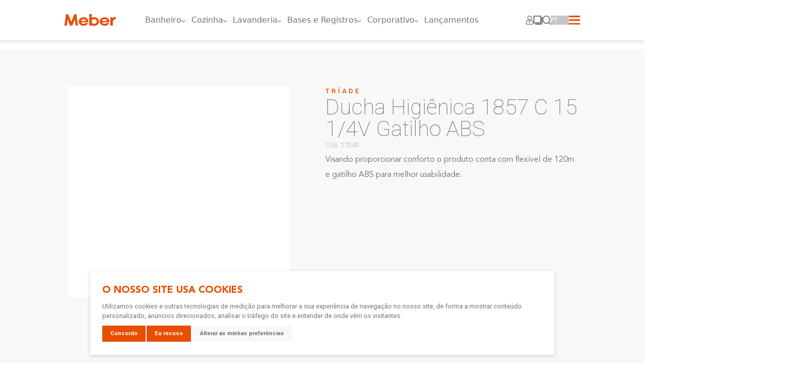

--- FILE ---
content_type: text/html; charset=UTF-8
request_url: https://meber.com.br/ducha-higienica-c-15-gatilho-abs
body_size: 27428
content:
<!DOCTYPE html>
<html lang="pt-br">

<head>
    <meta charset="utf-8">
    <meta http-equiv="X-UA-Compatible" content="IE=edge">
    <meta name="viewport" content="width=device-width, initial-scale=1">
    <meta name="csrf-token" content="arTi8d1xENT9vRoIzs1rGtzVNjRWlW0yBHDRTZ6N">
    <link rel="icon" href="https://meber.com.br/site/img/favicon.ico" type="image/x-icon">

    <meta name="p:domain_verify" content="59149da544d08496dc71bb08a0cdf0af"/>
	<link rel="canonical" href="https://meber.com.br/ducha-higienica-c-15-gatilho-abs" />

    <!-- Maps - End -->
        <script>
        (function(w, d, s, l, i) {
            w[l] = w[l] || [];
            w[l].push({
                'gtm.start': new Date().getTime(),
                event: 'gtm.js'
            });
            var f = d.getElementsByTagName(s)[0],
                j = d.createElement(s),
                dl = l != 'dataLayer' ? '&l=' + l : '';
            j.async = true;
            j.src =
                `https://www.googletagmanager.com/gtm.js?id=` + i + dl;
            f.parentNode.insertBefore(j, f);
        })(window, document, 'script', 'dataLayer', 'GTM-MB7WQ66');
    </script>
    
            <meta name="keywords" property="keywords" content="" />
        <meta name="description" property="description" content="" />
        <meta name="og:description" property="og:description" content="" />
        <meta name="og:image" property="og:image" content="https://meber.com.br/userfiles/products/itens/328d628d6ca77826d2270bc6ac4b4fbf.png" />
        <meta name="og:image:width" property="og:image:width" content="300" />
        <meta name="og:image:height" property="og:image:height" content="300" />
        <title>Ducha Higiênica 1857 C 15 1/4V Gatilho ABS&nbsp; | Meber</title>
    
    <!-- jquery -->
    <script src="https://code.jquery.com/jquery-3.6.4.min.js" integrity="sha256-oP6HI9z1XaZNBrJURtCoUT5SUnxFr8s3BzRl+cbzUq8=" crossorigin="anonymous"></script>


    <link rel="shortcut icon" href="https://meber.com.br/site/img/favicon.ico" />
    <input hidden type="text" id="recaptcha" value="6LfxLGIpAAAAAB9RAeW34ku_Hp0HUhmn-qFwYrnc">
    <input type="text" hidden id="citiesUrl" value="https://meber.com.br/getCities">

    <!-- gSAP -->
    <script src="https://cdnjs.cloudflare.com/ajax/libs/gsap/3.11.5/gsap.min.js"></script>
    <script src="https://unpkg.com/gsap@3/dist/ScrollTrigger.min.js"></script>

    <!-- FONTS -->
    <link href="https://meber.com.br/site/css/vendor.css?id=d0d4c3921cd9ab90680defe481985c64" rel="stylesheet">
    <link href="https://meber.com.br/site/css/main.css?id=b84ea26845bed0dae1aa0b5c2d42ce7a" rel="stylesheet">
    <link href="https://meber.com.br/site/css/plugins/cropper.css?id=34885bebf21f14f01c1829be7f412376" rel="stylesheet">
    <link rel="preconnect" href="https://fonts.googleapis.com">
    <link rel="preconnect" href="https://fonts.gstatic.com" crossorigin>
    <link href="https://fonts.googleapis.com/css2?family=Roboto:ital,wght@0,100;0,300;0,400;0,500;0,700;0,900;1,100;1,300;1,400;1,500;1,700;1,900&display=swap" rel="stylesheet">

    <!-- Slider -->
    <link rel="stylesheet" href="https://cdn.jsdelivr.net/npm/swiper@9/swiper-bundle.min.css" />
    <!-- FONT-AWESOME - ION ICONS -->
    <!-- <script src="https://kit.fontawesome.com/739b481bf0.js" crossorigin="anonymous"></script> -->
    <script type="module" src="https://unpkg.com/ionicons@7.1.0/dist/ionicons/ionicons.esm.js"></script>
    <script nomodule src="https://unpkg.com/ionicons@7.1.0/dist/ionicons/ionicons.js"></script>
    <link rel="stylesheet" href="https://cdnjs.cloudflare.com/ajax/libs/font-awesome/6.5.0/css/all.min.css"
  integrity="sha512-Avb2QiuDEEvB4bZJYdft2mNjVShBftLdPG8FJ0V7irTLQ8Uo0qcPxh4Plq7G5tGm0rU+1SPhVotteLpBERwTkw=="
  crossorigin="anonymous"
  referrerpolicy="no-referrer" />


    <!-- SCROLL -->
    <script src="https://cdn.jsdelivr.net/gh/studio-freight/lenis@1.0.23/bundled/lenis.min.js"></script>
    <script src="https://cdnjs.cloudflare.com/ajax/libs/animejs/3.2.1/anime.min.js" integrity="sha512-z4OUqw38qNLpn1libAN9BsoDx6nbNFio5lA6CuTp9NlK83b89hgyCVq+N5FdBJptINztxn1Z3SaKSKUS5UP60Q==" crossorigin="anonymous" referrerpolicy="no-referrer"></script>
    <!-- GLIGHT BOX -->
    <link rel="stylesheet" href="https://cdn.jsdelivr.net/npm/glightbox/dist/css/glightbox.min.css" />
    <script src="https://cdn.jsdelivr.net/gh/mcstudios/glightbox/dist/js/glightbox.min.js"></script>
    <!-- Cookie Consent by TermsFeed https://www.TermsFeed.com -->
    <script type="text/javascript" src="https://www.termsfeed.com/public/cookie-consent/4.1.0/cookie-consent.js" charset="UTF-8"></script>
    <script type="text/javascript" charset="UTF-8">
        document.addEventListener('DOMContentLoaded', function() {
            cookieconsent.run({
                "notice_banner_type": "simple",
                "consent_type": "express",
                "palette": "light",
                "language": "pt",
                "page_load_consent_levels": ["strictly-necessary"],
                "notice_banner_reject_button_hide": false,
                "preferences_center_close_button_hide": false,
                "page_refresh_confirmation_buttons": false,
                "website_name": "Meber",
                "website_privacy_policy_url": "/politica-de-privacidade"
            });
        });
    </script>
    <noscript><a href="/politica-de-privacidade" id="open_preferences_center">Update cookies preferences</a></noscript>

    <noscript>Free cookie consent management tool by <a href="https://www.termsfeed.com/">TermsFeed</a></noscript>
    <!-- End Cookie Consent by TermsFeed https://www.TermsFeed.com -->





    <!-- Below is the link that users can use to open Preferences Center to change their preferences. Do not modify the ID parameter. Place it where appropriate, style it as needed. -->

</head>

<body class="app">
    <div id="topo"></div>
        <noscript><iframe src="https://www.googletagmanager.com/ns.html?id=GTM-MB7WQ66" height="0" width="0" style="display:none;visibility:hidden"></iframe></noscript>
        <div id="modal-zoom-images">

    <button id="btn-close__zoom-modal" aria-label="fechar modal de imagem">
        <i class="fa-solid fa-xmark"></i>
    </button>

    <img id="image__zoom-modal" src="" alt="Imagem em Zoom" title="Image com visualização única">

</div>    <div data-change-cursor id="component--social-icons" class="banner-hover">
    <a  href="https://www.facebook.com/mebermetais" aria-label="Ir para o facebook" target="_blank"><img src="https://meber.com.br/site/img/commons/facebook.svg" alt="facebook"></a>
    <a  href="https://www.instagram.com/mebermetais/" aria-label="Ir para o instagram" target="_blank"><img src="https://meber.com.br/site/img/commons/instagram.svg" alt="instagram"></a>
    <a  href="https://br.linkedin.com/company/meber-metais" aria-label="Ir para o linkedin" target="_blank"><img src="https://meber.com.br/site/img/commons/linkedin.svg" alt="linkedin"></a>
    <a  href="https://br.pinterest.com/meberoficial/" target="_blank" aria-label="Ir para o pinterest"><img src="https://meber.com.br/site/img/commons/pinterest.svg" alt="pinterest"></a>
    <a  href="https://meber.com.br/blog" aria-label="Ir para o blog"><img src="https://meber.com.br/site/img/commons/layers.svg" alt="layers"></a>
</div>
    <div class='component--loader' id="component--loader">
    <div class="component--loader--container">

        <div class="lds-roller">
            <div></div>
            <div></div>
            <div></div>
            <div></div>
        </div>

        <p class="description">
            Por favor aguarde! Seu formulário está sendo enviado.
        </p>

    </div>
</div>    <div class='error-message-forms' id="error-message-forms">
    <div class="error-message-forms--container">
        <button id='btn--close-error-message' class="close-error-message" aria-label="Fechar Mensagem de Sucesso">
            <img src="https://meber.com.br/site/img/download/close-icon.svg" alt="close">
        </button>

        <div class="icon">
            <ion-icon name="close-outline"></ion-icon>
        </div>

        <p class="description">

        </p>

        <button class="confirm close-error-message" aria-label="Finalizar">Entendi</button>
    </div>
</div>

<script>
    $('.close-error-message').click(function() {
        const modal = document.getElementById('error-message-forms')
        modal.classList.remove("open-modal")
    });
</script>
    <header data-change-cursor id="header" class="white-header">
    <div class="container p-0">
        <div class="row">
            <div class="col-12">
                <div class="header-inside">
                    <a href="https://meber.com.br" class="logo"><img src="https://meber.com.br/site/img/commons/logo.svg" alt="Logo Meber"></a>
                    <ul class="links remove-in-search">
                                                <li data-link=1 data-click='false' headerArea="2" class="link"><a href=https://meber.com.br/area/banheiro>Banheiro<img class="arrow-menu" src="https://meber.com.br/site/img/commons/arrow-down.svg" alt="seta"></a></li>
                                                <li data-link=2 data-click='false' headerArea="4" class="link"><a href=https://meber.com.br/area/cozinha>Cozinha<img class="arrow-menu" src="https://meber.com.br/site/img/commons/arrow-down.svg" alt="seta"></a></li>
                                                <li data-link=3 data-click='false' headerArea="7" class="link"><a href=https://meber.com.br/area/lavanderia>Lavanderia<img class="arrow-menu" src="https://meber.com.br/site/img/commons/arrow-down.svg" alt="seta"></a></li>
                                                <li data-link=4 data-click='false' headerArea="9" class="link"><a href=https://meber.com.br/area/bases-e-registros>Bases e Registros<img class="arrow-menu" src="https://meber.com.br/site/img/commons/arrow-down.svg" alt="seta"></a></li>
                                                <li data-link=5 data-click='false' headerArea="8" class="link"><a href=https://meber.com.br/area/corporativo>Corporativo<img class="arrow-menu" src="https://meber.com.br/site/img/commons/arrow-down.svg" alt="seta"></a></li>
                                                <li class="link"><a href="https://meber.com.br/lancamentos">Lançamentos</a></li>
                    </ul>
                    <div class="acesso remove-in-search">
                        <div class="a-restrita">
                            <a href="http://server.meber.com.br:81/pedidos3/login.asp" target="_blank" aria-label="area restrita">
                                <svg xmlns="http://www.w3.org/2000/svg" width="18.386" height="21.903" viewBox="0 0 18.386 21.903">
                                    <g id="Componente_25_27" data-name="Componente 25 – 27" transform="translate(0.249 0.25)">
                                        <g id="Grupo_53" data-name="Grupo 53">
                                            <g id="Grupo_52" data-name="Grupo 52">
                                                <path id="Caminho_17" data-name="Caminho 17" d="M2339.887,1981.6a3.4,3.4,0,0,1-2.646-2.96,12.18,12.18,0,0,1,.279-3.718,6.578,6.578,0,0,1,1.328-2.914,3.875,3.875,0,0,1,3.042-1.372,1.17,1.17,0,0,1,.643.223c.313.2.62.4.935.594a4.769,4.769,0,0,0,5.358-.005c.344-.212.684-.43,1.024-.647a1.567,1.567,0,0,1,1.118-.122,3.931,3.931,0,0,1,3.042,2.162,9.32,9.32,0,0,1,.991,3.491,13.76,13.76,0,0,1,.082,1.838,3.432,3.432,0,0,1-3.206,3.511C2351.847,1981.687,2340.066,1981.64,2339.887,1981.6Zm6.253-1.135v0c1.772,0,3.545.015,5.317,0a2.236,2.236,0,0,0,2.37-2.421,13.281,13.281,0,0,0-.129-2,7.706,7.706,0,0,0-.766-2.545,2.726,2.726,0,0,0-2.3-1.584.475.475,0,0,0-.314.074c-.285.187-.57.375-.861.553a5.984,5.984,0,0,1-5.975.37,17.036,17.036,0,0,1-1.518-.918.366.366,0,0,0-.208-.088,2.608,2.608,0,0,0-1.773.732,4.1,4.1,0,0,0-.9,1.441,10.812,10.812,0,0,0-.616,4.212,2.081,2.081,0,0,0,.986,1.793,2.84,2.84,0,0,0,1.58.391Z" transform="translate(-2337.199 -1960.28)" fill="#fff" stroke="#fff" stroke-width="0.5" />
                                                <path id="Caminho_18" data-name="Caminho 18" d="M2416.971,1778.45a5.166,5.166,0,1,1-5.185-5.157A5.164,5.164,0,0,1,2416.971,1778.45Zm-1.257.031a3.91,3.91,0,1,0-3.927,3.892A3.926,3.926,0,0,0,2415.714,1778.481Z" transform="translate(-2402.995 -1773.293)" fill="#fff" stroke="#fff" stroke-width="0.5" />
                                            </g>
                                            <g id="Retângulo_31" data-name="Retângulo 31" transform="translate(7.975 14.873)" fill="#fff" stroke="#fff" stroke-width="1">
                                                <rect width="1.782" height="2.673" stroke="none" />
                                                <rect x="0.5" y="0.5" width="0.782" height="1.673" fill="none" />
                                            </g>
                                        </g>
                                    </g>
                                </svg>
                            </a>
                            <div class="submenu-a-restrita">
                                <div class="conteudo-sub">
                                    <a href="http://server.meber.com.br:81/pedidos3/login.asp" target="_blank">Pedidos Online (opção 1)</a>
                                    <a href="http://179.96.230.82:81/pedidos3/login.asp" target="_blank">Pedidos Online (opção 2)</a>
                                    <a href="https://consultasweb.promob.com/Authentication" target="_blank">Consulta de Pedido</a>
                                </div>
                            </div>
                        </div>
                        <div class="a-restrita">
                            <a href="https://meber.com.br/blog" aria-label="Blog">
                                <svg id="square" xmlns="http://www.w3.org/2000/svg" width="22.047" height="22.001" viewBox="0 0 22.047 22.001">
                                    <path id="Caminho_19" data-name="Caminho 19" d="M2679.051,1838.528q0-3.291,0-6.582a2.546,2.546,0,0,1,2.7-2.7h13.27a2.543,2.543,0,0,1,2.683,2.688q0,6.621,0,13.243a2.543,2.543,0,0,1-2.687,2.684h-13.27a2.546,2.546,0,0,1-2.7-2.7Q2679.051,1841.845,2679.051,1838.528Zm9.311,7.644h6.675a.861.861,0,0,0,.972-.952q0-6.661,0-13.322a.863.863,0,0,0-.968-.956h-13.323a.862.862,0,0,0-.971.978q0,6.634,0,13.269a.87.87,0,0,0,.993.984Z" transform="translate(-2679.051 -1829.248)" fill="#fff" />
                                    <path id="Caminho_20" data-name="Caminho 20" d="M2756.845,1895.811c0,1.833,0,3.667,0,5.5a5.5,5.5,0,0,1-4.321,5.423,5.279,5.279,0,0,1-1.208.134h-11.339a.851.851,0,1,1,.017-1.692q5.643,0,11.286,0a3.808,3.808,0,0,0,3.785-3.035,4.169,4.169,0,0,0,.084-.919q0-5.552,0-11.1a1.614,1.614,0,0,1,.024-.367.845.845,0,0,1,1.668.192c.007.9,0,1.8,0,2.7Z" transform="translate(-2734.8 -1884.866)" fill="#fff" />
                                </svg>
                                <p>Blog</p>
                            </a>
                        </div>
                        <div class="a-restrita">
                            <button id="btn-open-search" aria-label="abrir campo de busca">
                                <svg xmlns="http://www.w3.org/2000/svg" width="20.94" height="22.001" viewBox="0 0 20.94 22.001">
                                    <g id="busca" transform="translate(0)">
                                        <g id="Search" transform="translate(0)">
                                            <g id="Group_3" data-name="Group 3">
                                                <path id="Fill_1" data-name="Fill 1" d="M0,9.721a9.721,9.721,0,1,1,9.721,9.722A9.733,9.733,0,0,1,0,9.721Zm1.492,0A8.23,8.23,0,1,0,9.721,1.492,8.239,8.239,0,0,0,1.492,9.721Z" fill="#fff" />
                                            </g>
                                            <g id="Group_6" data-name="Group 6" transform="translate(15.221 15.688)">
                                                <path id="Fill_4" data-name="Fill 4" d="M4.817,6.313a.818.818,0,0,1-.556-.274L.251,1.613A1.016,1.016,0,0,1,.25.277a.8.8,0,0,1,1.207,0L5.468,4.7a1.014,1.014,0,0,1,0,1.334.8.8,0,0,1-.556.277Z" transform="translate(0)" fill="#fff" />
                                            </g>
                                        </g>
                                    </g>
                                </svg>
                                <p class="tool-tip">Buscar</p>
                            </button>

                        </div>
                        <select id="changeLang" class="form-select lang">
                            <option value="">PT</option>
                                                                                    <option value="en">EN</option>
                                                        <option value="es">ES</option>
                                                    </select>
                        <div class="menu"><img class="normal" src="https://meber.com.br/site/img/commons/menu.svg" alt="Logo Meber"><img class="orange" src="https://meber.com.br/site/img/commons/menu-orange.svg" alt="Logo Meber"> </div>
                    </div>

                    <div class="search-menu" id="search-menu">

    <form method="GET" action="https://meber.com.br/busca">
        <input type="search" placeholder="O que você procura?" id="searh-products" name="search" />
        <button type="submit">
            <svg id="Iconly_Light-Outline_Search" data-name="Iconly/Light-Outline/Search" xmlns="http://www.w3.org/2000/svg" width="20.939" height="22.001" viewBox="0 0 20.939 22.001">
                <g id="Search" transform="translate(0)">
                    <g id="Group_3" data-name="Group 3">
                        <path id="Fill_1" data-name="Fill 1" d="M0,9.721a9.721,9.721,0,1,1,9.721,9.722A9.733,9.733,0,0,1,0,9.721Zm1.492,0A8.23,8.23,0,1,0,9.721,1.492,8.239,8.239,0,0,0,1.492,9.721Z" fill="#707173" />
                    </g>
                    <g id="Group_6" data-name="Group 6" transform="translate(15.221 15.688)">
                        <path id="Fill_4" data-name="Fill 4" d="M4.817,6.313a.818.818,0,0,1-.556-.274L.251,1.613A1.016,1.016,0,0,1,.25.277a.8.8,0,0,1,1.207,0L5.468,4.7a1.014,1.014,0,0,1,0,1.334.8.8,0,0,1-.556.277Z" transform="translate(0)" fill="#707173" />
                    </g>
                </g>
            </svg>
        </button>
    </form>

    <button id="btn-close-search" class="btn-close-search">
        <img src="https://meber.com.br/site/img/download/close-icon.svg" alt="close">
    </button>

</div>                </div>
            </div>
        </div>
    </div>
</header>
<div class="menu-inside">
        <div class="container-fluid p-0 d-none h-100" headerArea="2">
    <div class="parent content h-100">
        <div class="div1">  <svg class="pia" width="143" height="181" viewBox="0 0 143 181" fill="none" xmlns="http://www.w3.org/2000/svg">
    <path d="M3.95509 179.187C2.07509 178.187 1.49701 176.631 1.50001 174.52C1.54868 140.473 1.5605 106.426 1.53517 72.379C1.53517 68.804 2.60502 67.721 6.13502 67.72C13.2224 67.72 20.3102 67.72 27.3982 67.72H29.418C25.2571 64.4268 21.9275 60.2028 19.697 55.388C17.8671 51.4109 16.8698 47.1016 16.7661 42.725C16.6901 39.657 17.933 38.391 20.98 38.389C30.545 38.382 40.1101 38.3569 49.6751 38.4189C51.0191 38.4279 51.518 38.1029 51.343 36.7439C51.2617 35.8842 51.2617 35.0187 51.343 34.159C51.3673 33.2577 51.7437 32.4017 52.3914 31.7745C53.039 31.1472 53.9065 30.7984 54.8081 30.803C55.7086 30.8145 56.5694 31.1756 57.2085 31.81C57.8476 32.4445 58.2151 33.3026 58.2332 34.203C58.2522 34.489 58.2402 34.778 58.2422 35.065C58.2592 38.38 58.259 38.3799 61.666 38.3799C63.337 38.3799 65.01 38.3299 66.678 38.3999C67.612 38.4389 67.954 38.2249 67.947 37.1999C67.898 30.4139 67.9652 23.627 67.9002 16.841C67.8749 14.8904 67.0952 13.0255 65.7246 11.6374C64.3541 10.2493 62.4991 9.44597 60.5491 9.39598C58.5715 9.33901 56.6492 10.0531 55.1885 11.3873C53.7277 12.7215 52.8431 14.5713 52.7212 16.5459C52.5262 19.0699 51.1341 20.5459 49.0571 20.4209C46.9181 20.2959 45.673 18.589 45.823 15.985C46.0995 12.2743 47.7846 8.80984 50.5332 6.30168C53.2818 3.79351 56.8858 2.43159 60.6062 2.49498C64.2999 2.55633 67.8294 4.03103 70.4688 6.6157C73.1081 9.20038 74.6565 12.6984 74.7952 16.3899C74.9302 23.2309 74.8681 30.0769 74.8071 36.9209C74.7961 38.1499 75.123 38.46 76.323 38.409C78.682 38.309 81.0482 38.332 83.4092 38.402C84.3472 38.43 84.5941 38.1169 84.5361 37.2389C84.4717 36.2066 84.4717 35.1713 84.5361 34.139C84.5628 33.2375 84.9421 32.3826 85.5928 31.7582C86.2434 31.1337 87.1134 30.7896 88.0152 30.8C88.8859 30.8174 89.7183 31.161 90.3479 31.7629C90.9775 32.3647 91.3584 33.1809 91.4151 34.05C91.4371 34.278 91.4272 34.51 91.4302 34.74C91.4892 38.383 91.489 38.383 95.218 38.383C104.035 38.383 112.851 38.383 121.666 38.383C124.834 38.383 126.106 39.6289 125.979 42.7879C125.573 52.8329 121.355 61.005 113.659 67.467C114.059 67.967 114.612 67.6989 115.076 67.6999C122.451 67.7209 129.827 67.706 137.202 67.719C139.763 67.719 141.202 69.0089 141.207 71.4079C141.232 82.8526 141.232 94.2973 141.207 105.742C141.243 106.217 141.18 106.695 141.022 107.145C140.865 107.595 140.616 108.007 140.291 108.357C139.966 108.706 139.573 108.984 139.136 109.174C138.699 109.364 138.227 109.462 137.75 109.461C135.768 109.455 134.365 107.937 134.304 105.725C134.293 105.325 134.304 104.92 134.304 104.517C134.304 95.143 134.276 85.768 134.336 76.394C134.345 75.05 134.153 74.569 132.624 74.574C113.897 74.6406 95.1708 74.6406 76.4441 74.574C75.0191 74.574 74.8081 75.021 74.8091 76.289C74.8431 107.748 74.8398 139.207 74.7991 170.666C74.7991 172.082 75.2372 172.304 76.5132 172.301C95.2405 172.262 113.967 172.265 132.694 172.311C134.114 172.311 134.338 171.873 134.333 170.599C134.285 159.672 134.315 148.745 134.293 137.818C134.22 137.188 134.3 136.551 134.526 135.959C134.752 135.367 135.118 134.838 135.593 134.418C136.072 133.994 136.666 133.723 137.3 133.638C137.934 133.554 138.579 133.66 139.152 133.944C139.769 134.198 140.296 134.631 140.663 135.189C141.029 135.747 141.219 136.402 141.208 137.069C141.245 139.023 141.221 140.979 141.222 142.935C141.222 153.46 141.179 163.985 141.258 174.509C141.274 176.622 140.671 178.17 138.801 179.176L3.95509 179.187ZM67.9202 123.454C67.9202 107.754 67.899 92.054 67.957 76.354C67.962 74.922 67.6282 74.585 66.1902 74.589C47.5235 74.6436 28.8538 74.6436 10.1812 74.589C8.74416 74.589 8.41205 74.922 8.41505 76.353C8.46172 107.753 8.46172 139.155 8.41505 170.559C8.41505 171.991 8.74316 172.329 10.1812 172.324C28.8478 172.269 47.5175 172.269 66.1902 172.324C67.6272 172.324 67.962 171.992 67.957 170.56C67.898 154.855 67.9202 139.155 67.9202 123.454ZM71.3921 45.2879C56.0721 45.2879 40.7521 45.313 25.4331 45.248C23.9451 45.242 23.8891 45.716 24.1421 46.899C25.3487 52.8109 28.5726 58.1196 33.262 61.9165C37.9513 65.7134 43.8146 67.7625 49.8482 67.7129C64.1888 67.7403 78.5295 67.7403 92.8701 67.7129C98.9046 67.7725 104.772 65.7323 109.468 61.9415C114.163 58.1507 117.395 52.8453 118.609 46.9339C118.93 45.4739 118.536 45.257 117.18 45.261C101.922 45.3043 86.6588 45.3133 71.3921 45.2879Z" fill="#F8F8F8" stroke="#E74E00" stroke-width="3" />
    <path d="M81.755 120.302C81.8287 117.571 82.9757 114.98 84.9472 113.089C86.9187 111.199 89.5558 110.161 92.287 110.202C93.6534 110.226 95.0016 110.52 96.2543 111.066C97.507 111.612 98.6397 112.4 99.5873 113.385C100.535 114.37 101.279 115.532 101.776 116.804C102.274 118.077 102.516 119.436 102.487 120.802C102.409 123.531 101.26 126.12 99.289 128.01C97.3181 129.899 94.6832 130.938 91.953 130.902C90.5871 130.877 89.2397 130.582 87.9877 130.036C86.7357 129.489 85.6036 128.701 84.6564 127.716C83.7092 126.732 82.9655 125.57 82.4677 124.298C81.9698 123.026 81.7276 121.668 81.755 120.302ZM92.1171 124.002C92.5759 123.999 93.0295 123.905 93.4518 123.725C93.8741 123.546 94.2569 123.285 94.578 122.957C94.8992 122.63 95.1524 122.242 95.3231 121.816C95.4939 121.39 95.579 120.935 95.5731 120.476C95.543 119.579 95.1676 118.729 94.5255 118.102C93.8834 117.476 93.0242 117.121 92.1271 117.113C91.2302 117.119 90.37 117.47 89.7262 118.095C89.0824 118.719 88.7047 119.569 88.672 120.465C88.6647 120.924 88.7484 121.379 88.9179 121.805C89.0873 122.232 89.3394 122.62 89.6596 122.949C89.9797 123.277 90.3616 123.539 90.7833 123.719C91.2051 123.899 91.6584 123.995 92.1171 123.999V124.002Z" fill="white" stroke="#E74E00" stroke-width="3" />
    <path d="M141.215 120.502C141.218 120.961 141.13 121.417 140.956 121.842C140.781 122.267 140.525 122.653 140.201 122.979C139.876 123.304 139.491 123.562 139.066 123.738C138.642 123.913 138.187 124.003 137.727 124.002C136.829 123.985 135.972 123.622 135.336 122.988C134.699 122.355 134.332 121.5 134.31 120.602C134.307 120.143 134.395 119.687 134.569 119.262C134.743 118.837 134.999 118.45 135.323 118.125C135.647 117.799 136.033 117.541 136.457 117.366C136.882 117.19 137.337 117.101 137.796 117.102C138.695 117.119 139.552 117.481 140.189 118.115C140.826 118.749 141.194 119.604 141.215 120.502Z" fill="white" stroke="#E74E00" stroke-width="3" />
    <path d="M61.0039 120.55C60.9993 121.917 60.725 123.27 60.1968 124.53C59.6685 125.791 58.8968 126.936 57.9255 127.898C56.9543 128.86 55.8029 129.62 54.5371 130.137C53.2713 130.653 51.9161 130.914 50.5491 130.906C47.8185 130.879 45.2083 129.778 43.2834 127.841C41.3586 125.904 40.2738 123.287 40.2639 120.556C40.267 119.189 40.5403 117.836 41.0679 116.575C41.5955 115.314 42.3671 114.17 43.3384 113.208C44.3096 112.246 45.4615 111.486 46.7275 110.97C47.9936 110.455 49.3492 110.195 50.7161 110.205C53.4467 110.23 56.0575 111.33 57.9832 113.266C59.9088 115.202 60.994 117.819 61.0039 120.55ZM54.085 120.474C54.0551 119.577 53.6802 118.727 53.0383 118.1C52.3964 117.473 51.537 117.118 50.6399 117.11C50.1811 117.112 49.7275 117.206 49.3049 117.384C48.8824 117.563 48.4993 117.824 48.178 118.151C47.8567 118.479 47.6035 118.867 47.4329 119.293C47.2623 119.719 47.1777 120.174 47.1841 120.633C47.2139 121.529 47.5886 122.38 48.23 123.007C48.8714 123.634 49.73 123.989 50.627 123.999C51.0857 123.996 51.5392 123.902 51.9614 123.722C52.3837 123.543 52.7665 123.282 53.0876 122.955C53.4088 122.627 53.6619 122.239 53.8328 121.814C54.0036 121.388 54.0887 120.933 54.083 120.474H54.085Z" fill="white" stroke="#E74E00" stroke-width="3" />
</svg>                        <h2>Soluções
                <span> ideais para</span>
                Banheiro
            </h2>
        </div>
        <div class="div2">
            <h3 class="content__title">Lançamentos e Soluções</h3>
        </div>
                <div class="div3">
            <h3>Lançamentos</h3>
                                        <ul>
                    <li><a href="https://meber.com.br/banheiro/lancamentos/australis">Australis</a></li>
                </ul>
                                                    <ul>
                    <li><a href="https://meber.com.br/banheiro/lancamentos/soluz">Soluz</a></li>
                </ul>
                                                    <ul>
                    <li><a href="https://meber.com.br/banheiro/lancamentos/biociclo">Biociclo</a></li>
                </ul>
                                </div>
        
                            <div class="div4">
                <h3><a href="https://meber.com.br/banheiro/solucoes/meu-banheiro">Meu Banheiro</a></h3>
                                                    <ul>
                        <li><a href="https://meber.com.br/banheiro/categoria/monocomandos">Monocomandos</a></li>
                    </ul>
                                                                    <ul>
                        <li><a href="https://meber.com.br/banheiro/categoria/acabamentos">Acabamentos</a></li>
                    </ul>
                                                                    <ul>
                        <li><a href="https://meber.com.br/banheiro/categoria/chuveiros">Chuveiros</a></li>
                    </ul>
                                                                    <ul>
                        <li><a href="https://meber.com.br/banheiro/categoria/torneiras">Torneiras</a></li>
                    </ul>
                                                                    <ul>
                        <li><a href="https://meber.com.br/banheiro/categoria/misturadores">Misturadores</a></li>
                    </ul>
                                                                    <ul>
                        <li><a href="https://meber.com.br/banheiro/categoria/duchas-higienicas">Duchas Higiênicas</a></li>
                    </ul>
                                                                    <ul>
                        <li><a href="https://meber.com.br/banheiro/categoria/monocomando-de-chuveiro">Monocomando de Chuveiro</a></li>
                    </ul>
                                            </div>
                                    <div class="div5">
                <h3><a href="https://meber.com.br/banheiro/solucoes/acessorios-banheiro">Acessórios</a></h3>
                                                    <ul>
                        <li><a href="https://meber.com.br/banheiro/categoria/porta-papel">Porta Papel</a></li>
                    </ul>
                                                                    <ul>
                        <li><a href="https://meber.com.br/banheiro/categoria/toalheiros">Toalheiros</a></li>
                    </ul>
                                                                    <ul>
                        <li><a href="https://meber.com.br/banheiro/categoria/cabides">Cabides</a></li>
                    </ul>
                                                                    <ul>
                        <li><a href="https://meber.com.br/banheiro/categoria/porta-shampoo">Porta-Shampoo</a></li>
                    </ul>
                                                                    <ul>
                        <li><a href="https://meber.com.br/banheiro/categoria/saboneteiras">Saboneteiras</a></li>
                    </ul>
                                                                    <ul>
                        <li><a href="https://meber.com.br/banheiro/categoria/prateleiras">Prateleiras</a></li>
                    </ul>
                                                                    <ul>
                        <li><a href="https://meber.com.br/banheiro/categoria/kits-de-acessorios">Kits de Acessórios</a></li>
                    </ul>
                                            </div>
                                    <div class="div6">
                <h3><a href="https://meber.com.br/banheiro/solucoes/complementos">Complementos</a></h3>
                                                    <ul>
                        <li><a href="https://meber.com.br/banheiro/categoria/sifoes">Sifões</a></li>
                    </ul>
                                                                    <ul>
                        <li><a href="https://meber.com.br/banheiro/categoria/engates-flexiveis">Engates Flexíveis</a></li>
                    </ul>
                                                                    <ul>
                        <li><a href="https://meber.com.br/banheiro/categoria/grelhas">Grelhas</a></li>
                    </ul>
                                                                    <ul>
                        <li><a href="https://meber.com.br/banheiro/categoria/braco-de-chuveiro-e-tubo-de-ligacao">Braço de Chuveiro e Tubo de Ligação</a></li>
                    </ul>
                                                                    <ul>
                        <li><a href="https://meber.com.br/banheiro/categoria/dispensador-de-sabonete">Dispensador de Sabonete</a></li>
                    </ul>
                                                                    <ul>
                        <li><a href="https://meber.com.br/banheiro/categoria/barras-de-apoio">Barras de apoio</a></li>
                    </ul>
                                                                    <ul>
                        <li><a href="https://meber.com.br/banheiro/categoria/valvulas">Válvulas</a></li>
                    </ul>
                                                                                                            </div>
                
        <div class="div7">
            <div class="title">
                <h3>Linhas</h3>
            </div>
            <div class="box">
                 <div class="box-line">
                                                                <ul>
                            <li><a href="https://meber.com.br/linha/pratica">Prática</a></li>
                        </ul>
                                                                                                                            <ul>
                            <li><a href="https://meber.com.br/linha/athena-slim">Athena Slim</a></li>
                        </ul>
                                                                                                                            <ul>
                            <li><a href="https://meber.com.br/linha/athena">Athena</a></li>
                        </ul>
                                                                         </div>
             <div class="box-line">
                                                                <ul>
                            <li><a href="https://meber.com.br/linha/axiom-slim">Axiom Slim</a></li>
                        </ul>
                                                                                                                            <ul>
                            <li><a href="https://meber.com.br/linha/axiom">Axiom</a></li>
                        </ul>
                                                                                                                            <ul>
                            <li><a href="https://meber.com.br/linha/bele">Bele</a></li>
                        </ul>
                                                                         </div>
             <div class="box-line">
                                                                <ul>
                            <li><a href="https://meber.com.br/linha/concept">Concept</a></li>
                        </ul>
                                                                                                                            <ul>
                            <li><a href="https://meber.com.br/linha/domus">Domus</a></li>
                        </ul>
                                                                                                                            <ul>
                            <li><a href="https://meber.com.br/linha/gioia">Gioia</a></li>
                        </ul>
                                                                         </div>
             <div class="box-line">
                                                                <ul>
                            <li><a href="https://meber.com.br/linha/minimal-advance">Minimal Advance</a></li>
                        </ul>
                                                                                                                            <ul>
                            <li><a href="https://meber.com.br/linha/minimal">Minimal</a></li>
                        </ul>
                                                                                                                            <ul>
                            <li><a href="https://meber.com.br/linha/nya">Nya</a></li>
                        </ul>
                                                                         </div>
                    </div>
        <a class="cta-list" href="https://meber.com.br/linhas?banheiro">
            <h4>Ver todas as linhas</h4> <img src="https://meber.com.br/site/img/commons/arrow-right.svg" alt="seta">
        </a>
    </div>
</div>
</div>        <div class="container-fluid p-0 d-none h-100" headerArea="4">
    <div class="parent content h-100">
        <div class="div1">  <svg class="pia" width="143" height="181" viewBox="0 0 150 181" xmlns="http://www.w3.org/2000/svg">
    <defs>
        <style>
            .cls-1 {
                fill: #d65926;
            }
        </style>
    </defs>
    <g id="Camada_1-2" data-name="Camada 1">
        <g>
            <g>
                <path class="cls-1" d="m127.84,86.21c-.53,0-.97-.43-.97-.97v-18.99c0-2.89-2.35-5.24-5.24-5.24h-.66c-2.89,0-5.24,2.35-5.24,5.24,0,.53-.43.97-.97.97s-.97-.43-.97-.97c0-3.95,3.22-7.17,7.17-7.17h.66c3.95,0,7.17,3.22,7.17,7.17v18.99c0,.53-.43.97-.97.97Z" />
                <path class="cls-1" d="m127.84,86.49c-.69,0-1.25-.56-1.25-1.25v-18.99c0-2.73-2.22-4.96-4.96-4.96h-.66c-2.73,0-4.96,2.22-4.96,4.96,0,.69-.56,1.25-1.25,1.25s-1.25-.56-1.25-1.25c0-4.11,3.34-7.45,7.45-7.45h.66c4.11,0,7.45,3.34,7.45,7.45v18.99c0,.69-.56,1.25-1.25,1.25Zm-6.87-25.76h.66c3.04,0,5.52,2.47,5.52,5.52v18.99c0,.38.31.69.69.69s.69-.31.69-.69v-18.99c0-3.8-3.09-6.89-6.89-6.89h-.66c-3.8,0-6.89,3.09-6.89,6.89,0,.38.31.69.69.69s.69-.31.69-.69c0-3.04,2.47-5.52,5.52-5.52Z" />
            </g>
            <g>
                <path class="cls-1" d="m146.27,138.1H49.59c-.53,0-.97-.43-.97-.97v-51.89c0-.53.43-.97.97-.97h96.68c.53,0,.97.43.97.97v51.89c0,.53-.43.97-.97.97Zm-95.72-1.93h94.75v-49.95H50.56v49.95Z" />
                <path class="cls-1" d="m146.27,138.38H49.59c-.69,0-1.25-.56-1.25-1.25v-51.89c0-.69.56-1.25,1.25-1.25h96.68c.69,0,1.25.56,1.25,1.25v51.89c0,.69-.56,1.25-1.25,1.25Zm-96.68-53.82c-.38,0-.69.31-.69.69v51.89c0,.38.31.69.69.69h96.68c.38,0,.69-.31.69-.69v-51.89c0-.38-.31-.69-.69-.69H49.59Zm96,51.89H50.28v-50.51h95.31v50.51Zm-94.75-.56h94.19v-49.39H50.84v49.39Z" />
            </g>
            <g>
                <path class="cls-1" d="m146.27,39.86h-48.34c-.53,0-.97-.43-.97-.97V1.25c0-.53.43-.97.97-.97h48.34c.53,0,.97.43.97.97v37.65c0,.53-.43.97-.97.97Zm-47.37-1.93h46.41V2.21h-46.41v35.71Z" />
                <path class="cls-1" d="m146.27,40.14h-48.34c-.69,0-1.25-.56-1.25-1.25V1.25c0-.69.56-1.25,1.25-1.25h48.34c.69,0,1.25.56,1.25,1.25v37.65c0,.69-.56,1.25-1.25,1.25ZM97.93.56c-.38,0-.69.31-.69.69v37.65c0,.38.31.69.69.69h48.34c.38,0,.69-.31.69-.69V1.25c0-.38-.31-.69-.69-.69h-48.34Zm47.65,37.65h-46.97V1.93h46.97v36.27Zm-46.41-.56h45.85V2.49h-45.85v35.16Z" />
            </g>
            <g>
                <path class="cls-1" d="m78.73,117h-9.94c-.53,0-.97-.43-.97-.97s.43-.97.97-.97h9.94c.53,0,.97.43.97.97s-.43.97-.97.97Z" />
                <path class="cls-1" d="m78.73,117.28h-9.94c-.69,0-1.25-.56-1.25-1.25s.56-1.25,1.25-1.25h9.94c.69,0,1.25.56,1.25,1.25s-.56,1.25-1.25,1.25Zm-9.94-1.93c-.38,0-.69.31-.69.69s.31.69.69.69h9.94c.38,0,.69-.31.69-.69s-.31-.69-.69-.69h-9.94Z" />
            </g>
            <g>
                <path class="cls-1" d="m97.93,138.1c-.53,0-.97-.43-.97-.97v-51.89c0-.53.43-.97.97-.97s.97.43.97.97v51.89c0,.53-.43.97-.97.97Z" />
                <path class="cls-1" d="m97.93,138.38c-.69,0-1.25-.56-1.25-1.25v-51.89c0-.69.56-1.25,1.25-1.25s1.25.56,1.25,1.25v51.89c0,.69-.56,1.25-1.25,1.25Zm0-53.82c-.38,0-.69.31-.69.69v51.89c0,.38.31.69.69.69s.69-.31.69-.69v-51.89c0-.38-.31-.69-.69-.69Z" />
            </g>
            <g>
                <path class="cls-1" d="m108.34,117.1c-.53,0-.97-.43-.97-.97v-9.89c0-.53.43-.97.97-.97s.97.43.97.97v9.89c0,.53-.43.97-.97.97Z" />
                <path class="cls-1" d="m108.34,117.38c-.69,0-1.25-.56-1.25-1.25v-9.89c0-.69.56-1.25,1.25-1.25s1.25.56,1.25,1.25v9.89c0,.69-.56,1.25-1.25,1.25Zm0-11.82c-.38,0-.69.31-.69.69v9.89c0,.38.31.69.69.69s.69-.31.69-.69v-9.89c0-.38-.31-.69-.69-.69Z" />
            </g>
            <g>
                <path class="cls-1" d="m97.93,106.69h-48.34c-.53,0-.97-.43-.97-.97s.43-.97.97-.97h48.34c.53,0,.97.43.97.97s-.43.97-.97.97Z" />
                <path class="cls-1" d="m97.93,106.97h-48.34c-.69,0-1.25-.56-1.25-1.25s.56-1.25,1.25-1.25h48.34c.69,0,1.25.56,1.25,1.25s-.56,1.25-1.25,1.25Zm-48.34-1.93c-.38,0-.69.31-.69.69s.31.69.69.69h48.34c.38,0,.69-.31.69-.69s-.31-.69-.69-.69h-48.34Z" />
            </g>
            <g>
                <path class="cls-1" d="m78.73,96.51h-9.94c-.53,0-.97-.43-.97-.97s.43-.97.97-.97h9.94c.53,0,.97.43.97.97s-.43.97-.97.97Z" />
                <path class="cls-1" d="m78.73,96.79h-9.94c-.69,0-1.25-.56-1.25-1.25s.56-1.25,1.25-1.25h9.94c.69,0,1.25.56,1.25,1.25s-.56,1.25-1.25,1.25Zm-9.94-1.93c-.38,0-.69.31-.69.69s.31.69.69.69h9.94c.38,0,.69-.31.69-.69s-.31-.69-.69-.69h-9.94Z" />
            </g>
            <g>
                <path class="cls-1" d="m127.07,29.56h-9.94c-.53,0-.97-.43-.97-.97s.43-.97.97-.97h9.94c.53,0,.97.43.97.97s-.43.97-.97.97Z" />
                <path class="cls-1" d="m127.07,29.84h-9.94c-.69,0-1.25-.56-1.25-1.25s.56-1.25,1.25-1.25h9.94c.69,0,1.25.56,1.25,1.25s-.56,1.25-1.25,1.25Zm-9.94-1.93c-.38,0-.69.31-.69.69s.31.69.69.69h9.94c.38,0,.69-.31.69-.69s-.31-.69-.69-.69h-9.94Z" />
            </g>
            <g>
                <path class="cls-1" d="m97.93,39.86h-48.34c-.53,0-.97-.43-.97-.97V1.25c0-.53.43-.97.97-.97h48.34c.53,0,.97.43.97.97s-.43.97-.97.97h-47.37v35.71h47.37c.53,0,.97.43.97.97s-.43.97-.97.97Z" />
                <path class="cls-1" d="m97.93,40.14h-48.34c-.69,0-1.25-.56-1.25-1.25V1.25c0-.69.56-1.25,1.25-1.25h48.34c.69,0,1.25.56,1.25,1.25s-.56,1.25-1.25,1.25h-47.1v35.16h47.1c.69,0,1.25.56,1.25,1.25s-.56,1.25-1.25,1.25ZM49.59.56c-.38,0-.69.31-.69.69v37.65c0,.38.31.69.69.69h48.34c.38,0,.69-.31.69-.69s-.31-.69-.69-.69h-47.65V1.93h47.65c.38,0,.69-.31.69-.69s-.31-.69-.69-.69h-48.34Z" />
            </g>
            <g>
                <path class="cls-1" d="m78.73,29.56h-9.94c-.53,0-.97-.43-.97-.97s.43-.97.97-.97h9.94c.53,0,.97.43.97.97s-.43.97-.97.97Z" />
                <path class="cls-1" d="m78.73,29.84h-9.94c-.69,0-1.25-.56-1.25-1.25s.56-1.25,1.25-1.25h9.94c.69,0,1.25.56,1.25,1.25s-.56,1.25-1.25,1.25Zm-9.94-1.93c-.38,0-.69.31-.69.69s.31.69.69.69h9.94c.38,0,.69-.31.69-.69s-.31-.69-.69-.69h-9.94Z" />
            </g>
            <g>
                <g>
                    <path class="cls-1" d="m128.82,82.25c0,1,.81,1.82,1.82,1.82s1.82-.81,1.82-1.82-.81-1.82-1.82-1.82-1.82.81-1.82,1.82Z" />
                    <path class="cls-1" d="m130.64,84.26c-1.11,0-2-.9-2-2s.9-2,2-2,2,.9,2,2-.9,2-2,2Zm0-3.64c-.9,0-1.63.73-1.63,1.63s.73,1.63,1.63,1.63,1.63-.73,1.63-1.63-.73-1.63-1.63-1.63Z" />
                </g>
                <g>
                    <path class="cls-1" d="m130.64,84.35c-1.16,0-2.09-.94-2.09-2.09s.94-2.09,2.09-2.09,2.09.94,2.09,2.09-.94,2.09-2.09,2.09Zm0-3.64c-.85,0-1.54.69-1.54,1.54s.69,1.54,1.54,1.54,1.54-.69,1.54-1.54-.69-1.54-1.54-1.54Z" />
                    <path class="cls-1" d="m130.64,84.54c-1.26,0-2.28-1.02-2.28-2.28s1.02-2.28,2.28-2.28,2.28,1.02,2.28,2.28-1.02,2.28-2.28,2.28Zm0-4.19c-1.05,0-1.91.86-1.91,1.91s.86,1.91,1.91,1.91,1.91-.86,1.91-1.91-.86-1.91-1.91-1.91Zm0,3.64c-.95,0-1.73-.78-1.73-1.73s.78-1.73,1.73-1.73,1.73.78,1.73,1.73-.78,1.73-1.73,1.73Zm0-3.08c-.75,0-1.36.61-1.36,1.36s.61,1.36,1.36,1.36,1.36-.61,1.36-1.36-.61-1.36-1.36-1.36Z" />
                </g>
            </g>
            <g>
                <g>
                    <path class="cls-1" d="m123.29,82.25c0,1,.81,1.82,1.82,1.82s1.82-.81,1.82-1.82-.81-1.82-1.82-1.82-1.82.81-1.82,1.82Z" />
                    <path class="cls-1" d="m125.11,84.26c-1.11,0-2-.9-2-2s.9-2,2-2,2,.9,2,2-.9,2-2,2Zm0-3.64c-.9,0-1.63.73-1.63,1.63s.73,1.63,1.63,1.63,1.63-.73,1.63-1.63-.73-1.63-1.63-1.63Z" />
                </g>
                <g>
                    <path class="cls-1" d="m125.11,84.35c-1.15,0-2.09-.94-2.09-2.09s.94-2.09,2.09-2.09,2.1.94,2.1,2.09-.94,2.09-2.1,2.09Zm0-3.64c-.85,0-1.54.69-1.54,1.54s.69,1.54,1.54,1.54,1.54-.69,1.54-1.54-.69-1.54-1.54-1.54Z" />
                    <path class="cls-1" d="m125.11,84.54c-1.26,0-2.28-1.02-2.28-2.28s1.02-2.28,2.28-2.28,2.28,1.02,2.28,2.28-1.02,2.28-2.28,2.28Zm0-4.19c-1.05,0-1.91.86-1.91,1.91s.86,1.91,1.91,1.91,1.91-.86,1.91-1.91-.86-1.91-1.91-1.91Zm0,3.64c-.95,0-1.73-.78-1.73-1.73s.78-1.73,1.73-1.73,1.73.78,1.73,1.73-.78,1.73-1.73,1.73Zm0-3.08c-.75,0-1.36.61-1.36,1.36s.61,1.36,1.36,1.36,1.36-.61,1.36-1.36-.61-1.36-1.36-1.36Z" />
                </g>
            </g>
            <g>
                <path class="cls-1" d="m50.44,39.86H2.96c-.42,0-.78-.27-.92-.66s0-.83.33-1.08l14.6-11.04V1.25c0-.53.43-.97.97-.97h17.52c.53,0,.97.43.97.97v25.84l14.6,11.04c.33.25.47.69.33,1.08s-.5.66-.92.66Zm-44.6-1.93h41.72l-12.68-9.59c-.24-.18-.38-.47-.38-.77V2.21h-15.58v25.35c0,.3-.14.59-.38.77l-12.68,9.59Z" />
                <path class="cls-1" d="m50.44,40.14H2.96c-.54,0-1.01-.34-1.18-.85-.17-.51,0-1.07.43-1.39l14.49-10.95V1.25c0-.69.56-1.25,1.25-1.25h17.52c.69,0,1.25.56,1.25,1.25v25.7l14.49,10.95c.43.32.6.88.43,1.39-.17.51-.65.85-1.18.85ZM17.94.56c-.38,0-.69.31-.69.69v25.98l-14.71,11.12c-.24.18-.33.49-.24.77.09.28.36.47.65.47h47.49c.3,0,.56-.19.65-.47.09-.28,0-.59-.24-.77l-14.71-11.12V1.25c0-.38-.31-.69-.69-.69h-17.52Zm30.45,37.65H5.01l13.35-10.09c.17-.13.27-.33.27-.55V1.93h16.14v25.63c0,.21.1.42.27.55l13.35,10.09Zm-41.72-.56h40.05l-12.02-9.09c-.31-.23-.5-.61-.5-.99V2.49h-15.02v25.07c0,.39-.19.76-.5.99l-12.02,9.09Z" />
            </g>
            <g>
                <path class="cls-1" d="m49.59,138.1H1.25c-.53,0-.97-.43-.97-.97v-51.89c0-.53.43-.97.97-.97h48.34c.53,0,.97.43.97.97s-.43.97-.97.97H2.21v49.95h47.37c.53,0,.97.43.97.97s-.43.97-.97.97Z" />
                <path class="cls-1" d="m49.59,138.38H1.25c-.69,0-1.25-.56-1.25-1.25v-51.89c0-.69.56-1.25,1.25-1.25h48.34c.69,0,1.25.56,1.25,1.25s-.56,1.25-1.25,1.25H2.49v49.39h47.09c.69,0,1.25.56,1.25,1.25s-.56,1.25-1.25,1.25ZM1.25,84.55c-.38,0-.69.31-.69.69v51.89c0,.38.31.69.69.69h48.34c.38,0,.69-.31.69-.69s-.31-.69-.69-.69H1.93v-50.51h47.65c.38,0,.69-.31.69-.69s-.31-.69-.69-.69H1.25Z" />
            </g>
            <g>
                <path class="cls-1" d="m41.9,98.3H8.94c-.53,0-.97-.43-.97-.97s.43-.97.97-.97h32.96c.53,0,.97.43.97.97s-.43.97-.97.97Z" />
                <path class="cls-1" d="m41.9,98.58H8.94c-.69,0-1.25-.56-1.25-1.25s.56-1.25,1.25-1.25h32.96c.69,0,1.25.56,1.25,1.25s-.56,1.25-1.25,1.25Zm-32.96-1.93c-.38,0-.69.31-.69.69s.31.69.69.69h32.96c.38,0,.69-.31.69-.69s-.31-.69-.69-.69H8.94Z" />
            </g>
        </g>
    </g>
</svg>
                        <h2>Soluções
                <span> ideais para</span>
                Cozinha
            </h2>
        </div>
        <div class="div2">
            <h3 class="content__title">Lançamentos e Soluções</h3>
        </div>
                <div class="div3">
            <h3>Lançamentos</h3>
                                        <ul>
                    <li><a href="https://meber.com.br/cozinha/lancamentos/australis">Australis</a></li>
                </ul>
                                                    <ul>
                    <li><a href="https://meber.com.br/cozinha/lancamentos/soluz">Soluz</a></li>
                </ul>
                                                    <ul>
                    <li><a href="https://meber.com.br/cozinha/lancamentos/biociclo">Biociclo</a></li>
                </ul>
                                </div>
        
                            <div class="div4">
                <h3><a href="https://meber.com.br/cozinha/solucoes/minha-cozinha">Minha Cozinha</a></h3>
                                                    <ul>
                        <li><a href="https://meber.com.br/cozinha/categoria/monocomandos">Monocomandos</a></li>
                    </ul>
                                                                    <ul>
                        <li><a href="https://meber.com.br/cozinha/categoria/torneiras">Torneiras</a></li>
                    </ul>
                                                                    <ul>
                        <li><a href="https://meber.com.br/cozinha/categoria/misturadores">Misturadores</a></li>
                    </ul>
                                            </div>
                                    <div class="div5">
                <h3><a href="https://meber.com.br/cozinha/solucoes/complementos">Complementos</a></h3>
                                                    <ul>
                        <li><a href="https://meber.com.br/cozinha/categoria/valvulas">Válvulas</a></li>
                    </ul>
                                                                                                    <ul>
                        <li><a href="https://meber.com.br/cozinha/categoria/sifoes">Sifões</a></li>
                    </ul>
                                                                    <ul>
                        <li><a href="https://meber.com.br/cozinha/categoria/dispensador-para-detergente">Dispensador para Detergente</a></li>
                    </ul>
                                                                    <ul>
                        <li><a href="https://meber.com.br/cozinha/categoria/adaptadores-para-filtro">Adaptadores para Filtro</a></li>
                    </ul>
                                                                    <ul>
                        <li><a href="https://meber.com.br/cozinha/categoria/flexiveis">Flexíveis</a></li>
                    </ul>
                                                                    <ul>
                        <li><a href="https://meber.com.br/cozinha/categoria/registro-para-filtro">Registro para Filtro</a></li>
                    </ul>
                                            </div>
                
        <div class="div7">
            <div class="title">
                <h3>Linhas</h3>
            </div>
            <div class="box">
                 <div class="box-line">
                                                                <ul>
                            <li><a href="https://meber.com.br/linha/complemento">Complemento</a></li>
                        </ul>
                                                                                                                            <ul>
                            <li><a href="https://meber.com.br/linha/quadra">Quadra</a></li>
                        </ul>
                                                                                                                            <ul>
                            <li><a href="https://meber.com.br/linha/global-medic">Global Medic</a></li>
                        </ul>
                                                                         </div>
             <div class="box-line">
                                                                <ul>
                            <li><a href="https://meber.com.br/linha/athena-slim">Athena Slim</a></li>
                        </ul>
                                                                                                                            <ul>
                            <li><a href="https://meber.com.br/linha/axiom-slim">Axiom Slim</a></li>
                        </ul>
                                                                                                                            <ul>
                            <li><a href="https://meber.com.br/linha/bele">Bele</a></li>
                        </ul>
                                                                         </div>
             <div class="box-line">
                                                                <ul>
                            <li><a href="https://meber.com.br/linha/global">Global</a></li>
                        </ul>
                                                                                                                            <ul>
                            <li><a href="https://meber.com.br/linha/minimal-advance">Minimal Advance</a></li>
                        </ul>
                                                                                                                            <ul>
                            <li><a href="https://meber.com.br/linha/minimal">Minimal</a></li>
                        </ul>
                                                                         </div>
             <div class="box-line">
                                                                <ul>
                            <li><a href="https://meber.com.br/linha/orion">Orion</a></li>
                        </ul>
                                                                                                                            <ul>
                            <li><a href="https://meber.com.br/linha/vega">Vega</a></li>
                        </ul>
                                                                                                                            <ul>
                            <li><a href="https://meber.com.br/linha/australis">Australis</a></li>
                        </ul>
                                                                         </div>
                    </div>
        <a class="cta-list" href="https://meber.com.br/linhas?cozinha">
            <h4>Ver todas as linhas</h4> <img src="https://meber.com.br/site/img/commons/arrow-right.svg" alt="seta">
        </a>
    </div>
</div>
</div>        <div class="container-fluid p-0 d-none h-100" headerArea="7">
    <div class="parent content h-100">
        <div class="div1">  <svg class="pia" width="143" height="181" xmlns="http://www.w3.org/2000/svg">
    <defs>
        <style>
            .cls-1 {
                fill: none;
                stroke: #d65926;
                stroke-linecap: round;
                stroke-linejoin: round;
                stroke-width: 2.5px;
            }
        </style>
    </defs>
    <g id="Camada_1-2" data-name="Camada 1">
        <g>
            <path class="cls-1" d="m4.51,128.01h4.99c4.44,0,6.72.63,7.54,1.02v4.51c0,9.21,7.5,16.71,16.71,16.71s16.71-7.5,16.71-16.71v-33.92h5.17c13.57,0,26.47-5.15,36.32-14.49l29.34-27.86c1.58-1.5,2.08-3.78,1.27-5.81-.81-2.03-2.74-3.34-4.93-3.34H37.54v-.04h-4.05v.04h-8.79v-.04h-4.05v.04H4.36c-1.12,0-2.02.91-2.02,2.02v47.46c0,1.12.91,2.02,2.02,2.02h29.74v33.92c0,.39-2.85.39-2.85,0v-5.17c0-3.92.42-16.71-21.75-16.71h-4.99" />
            <path class="cls-1" d="m39.66,29.31c-.38-6.56-5.82-11.78-12.48-11.78h-2.76c-.66-1.48-1.76-2.76-3.14-3.63-1.22-.77-1.96-2.04-2.03-3.41h.24c.94,0,1.71-.77,1.71-1.71,0-.14.11-.25.25-.25h2.75c.96,0,1.87-.4,2.52-1.11l.39-.43s0,0,0,0c.73-.8,1.04-1.87.84-2.93-.2-1.06-.87-1.95-1.83-2.44-1.1-.55-2.41-.47-3.43.21l-2.45,1.63h-7.09l-2.45-1.63c-1.02-.68-2.33-.76-3.43-.21-.97.48-1.64,1.37-1.83,2.44-.2,1.06.11,2.13.84,2.93l.39.43c.65.7,1.56,1.11,2.52,1.11h2.75c.14,0,.25.11.25.25,0,.94.77,1.71,1.71,1.71h.56c-.07,1.38-.81,2.64-2.03,3.41-1.37.87-2.48,2.15-3.14,3.63H1.98c-.4,0-.73.33-.73.73v5.24c0,.4.33.73.73.73h7.34c1.31,2.95,4.3,4.91,7.55,4.91s6.24-1.96,7.55-4.91h2.76c2.96,0,5.41,2.23,5.77,5.1-1.25.07-2.24,1.09-2.24,2.35v.33c0,1.31,1.06,2.37,2.37,2.37h6.55c1.31,0,2.37-1.06,2.37-2.37v-.33c0-1.29-1.04-2.34-2.33-2.36Z" />
        </g>
    </g>
</svg>                        <h2>Soluções
                <span> ideais para</span>
                Lavanderia
            </h2>
        </div>
        <div class="div2">
            <h3 class="content__title">Lançamentos e Soluções</h3>
        </div>
                <div class="div3">
            <h3>Lançamentos</h3>
                                        <ul>
                    <li><a href="https://meber.com.br/lavanderia/lancamentos/soluz">Soluz</a></li>
                </ul>
                                                    <ul>
                    <li><a href="https://meber.com.br/lavanderia/lancamentos/biociclo">Biociclo</a></li>
                </ul>
                                </div>
        
                            <div class="div4">
                <h3><a href="https://meber.com.br/lavanderia/solucoes/minha-lavanderia">Minha Lavanderia</a></h3>
                                                    <ul>
                        <li><a href="https://meber.com.br/lavanderia/categoria/monocomandos">Monocomandos</a></li>
                    </ul>
                                                                    <ul>
                        <li><a href="https://meber.com.br/lavanderia/categoria/torneiras">Torneiras</a></li>
                    </ul>
                                                                    <ul>
                        <li><a href="https://meber.com.br/lavanderia/categoria/misturadores">Misturadores</a></li>
                    </ul>
                                            </div>
                                    <div class="div5">
                <h3><a href="https://meber.com.br/lavanderia/solucoes/complementos">Complementos</a></h3>
                                                    <ul>
                        <li><a href="https://meber.com.br/lavanderia/categoria/valvulas">Válvulas</a></li>
                    </ul>
                                                                    <ul>
                        <li><a href="https://meber.com.br/lavanderia/categoria/sifoes">Sifões</a></li>
                    </ul>
                                                                    <ul>
                        <li><a href="https://meber.com.br/lavanderia/categoria/grelhas">Grelhas</a></li>
                    </ul>
                                                                    <ul>
                        <li><a href="https://meber.com.br/lavanderia/categoria/flexiveis">Flexíveis</a></li>
                    </ul>
                                                                    <ul>
                        <li><a href="https://meber.com.br/lavanderia/categoria/adaptadores">Adaptadores</a></li>
                    </ul>
                                            </div>
                                    <div class="div6">
                <h3><a href="https://meber.com.br/lavanderia/solucoes/acessorios-lavanderia">Acessórios</a></h3>
                                                    <ul>
                        <li><a href="https://meber.com.br/lavanderia/categoria/toalheiros">Toalheiros</a></li>
                    </ul>
                                                                    <ul>
                        <li><a href="https://meber.com.br/lavanderia/categoria/cabides">Cabides</a></li>
                    </ul>
                                            </div>
                
        <div class="div7">
            <div class="title">
                <h3>Linhas</h3>
            </div>
            <div class="box">
                 <div class="box-line">
                                                                <ul>
                            <li><a href="https://meber.com.br/linha/quadra">Quadra</a></li>
                        </ul>
                                                                                                                            <ul>
                            <li><a href="https://meber.com.br/linha/global-medic">Global Medic</a></li>
                        </ul>
                                                                                                                            <ul>
                            <li><a href="https://meber.com.br/linha/athena-slim">Athena Slim</a></li>
                        </ul>
                                                                         </div>
             <div class="box-line">
                                                                <ul>
                            <li><a href="https://meber.com.br/linha/axiom-slim">Axiom Slim</a></li>
                        </ul>
                                                                                                                            <ul>
                            <li><a href="https://meber.com.br/linha/bele">Bele</a></li>
                        </ul>
                                                                                                                            <ul>
                            <li><a href="https://meber.com.br/linha/global">Global</a></li>
                        </ul>
                                                                         </div>
             <div class="box-line">
                                                                <ul>
                            <li><a href="https://meber.com.br/linha/minimal-advance">Minimal Advance</a></li>
                        </ul>
                                                                                                                            <ul>
                            <li><a href="https://meber.com.br/linha/minimal">Minimal</a></li>
                        </ul>
                                                                                                                            <ul>
                            <li><a href="https://meber.com.br/linha/orion">Orion</a></li>
                        </ul>
                                                                         </div>
             <div class="box-line">
                                                                <ul>
                            <li><a href="https://meber.com.br/linha/vega">Vega</a></li>
                        </ul>
                                                                                                                            <ul>
                            <li><a href="https://meber.com.br/linha/australis">Australis</a></li>
                        </ul>
                                                                                                                            <ul>
                            <li><a href="https://meber.com.br/linha/minimal-classic">Minimal Classic</a></li>
                        </ul>
                                                                         </div>
                    </div>
        <a class="cta-list" href="https://meber.com.br/linhas?lavanderia">
            <h4>Ver todas as linhas</h4> <img src="https://meber.com.br/site/img/commons/arrow-right.svg" alt="seta">
        </a>
    </div>
</div>
</div>        <div class="container-fluid p-0 d-none h-100" headerArea="9">
    <div class="parent content h-100">
        <div class="div1">  <svg class="pia" width="143" height="181" viewBox="0 0 143 181" xmlns="http://www.w3.org/2000/svg">
    <defs>
        <style>
            .cls-1 {
                fill: none;
                stroke: #d65926;
                stroke-linecap: round;
                stroke-linejoin: round;
                stroke-width: 2.5px;
            }
        </style>
    </defs>
    <g id="Camada_1-2" data-name="Camada 1">
        <g>
            <line class="cls-1" x1="49.65" y1="25.45" x2="49.65" y2="41.58" />
            <line class="cls-1" x1="73.85" y1="25.45" x2="73.85" y2="41.58" />
            <line class="cls-1" x1="45.62" y1="25.45" x2="77.88" y2="25.45" />
            <path class="cls-1" d="m102.08,41.58c4.46,0,8.07,3.61,8.07,8.07" />
            <path class="cls-1" d="m102.08,81.92c4.46,0,8.07-3.61,8.07-8.07" />
            <line class="cls-1" x1="110.15" y1="49.65" x2="110.15" y2="73.85" />
            <line class="cls-1" x1="122.25" y1="49.65" x2="110.15" y2="49.65" />
            <line class="cls-1" x1="122.25" y1="73.85" x2="110.15" y2="73.85" />
            <line class="cls-1" x1="122.25" y1="49.65" x2="122.25" y2="73.85" />
            <line class="cls-1" x1="102.08" y1="41.58" x2="89.98" y2="41.58" />
            <line class="cls-1" x1="102.08" y1="81.92" x2="89.98" y2="81.92" />
            <line class="cls-1" x1="89.98" y1="41.58" x2="89.98" y2="81.92" />
            <path class="cls-1" d="m21.42,81.92c-4.46,0-8.07-3.61-8.07-8.07" />
            <path class="cls-1" d="m21.42,41.58c-4.46,0-8.07,3.61-8.07,8.07" />
            <line class="cls-1" x1="13.35" y1="73.85" x2="13.35" y2="49.65" />
            <line class="cls-1" x1="1.25" y1="73.85" x2="13.35" y2="73.85" />
            <line class="cls-1" x1="1.25" y1="49.65" x2="13.35" y2="49.65" />
            <line class="cls-1" x1="1.25" y1="73.85" x2="1.25" y2="49.65" />
            <line class="cls-1" x1="21.42" y1="81.92" x2="33.52" y2="81.92" />
            <line class="cls-1" x1="21.42" y1="41.58" x2="33.52" y2="41.58" />
            <line class="cls-1" x1="33.52" y1="81.92" x2="33.52" y2="41.58" />
            <line class="cls-1" x1="89.98" y1="77.88" x2="33.52" y2="77.88" />
            <line class="cls-1" x1="33.52" y1="45.62" x2="45.62" y2="45.62" />
            <line class="cls-1" x1="77.88" y1="45.62" x2="89.98" y2="45.62" />
            <path class="cls-1" d="m49.65,41.58c0,2.23-1.8,4.03-4.03,4.03" />
            <path class="cls-1" d="m73.85,41.58c0,2.23,1.8,4.03,4.03,4.03" />
            <line class="cls-1" x1="45.62" y1="25.45" x2="49.65" y2="1.25" />
            <line class="cls-1" x1="77.88" y1="25.45" x2="73.85" y2="1.25" />
            <line class="cls-1" x1="49.65" y1="1.25" x2="73.85" y2="1.25" />
            <line class="cls-1" x1="77.88" y1="25.45" x2="98.05" y2="25.45" />
            <line class="cls-1" x1="45.62" y1="25.45" x2="25.45" y2="25.45" />
            <line class="cls-1" x1="25.45" y1="9.32" x2="25.45" y2="25.45" />
            <line class="cls-1" x1="98.05" y1="9.32" x2="98.05" y2="25.45" />
            <line class="cls-1" x1="25.45" y1="9.32" x2="49.65" y2="1.25" />
            <line class="cls-1" x1="98.05" y1="9.32" x2="73.85" y2="1.25" />
        </g>
    </g>
</svg>                        <h2>Soluções
                <span> ideais para</span>
                Bases e Registros
            </h2>
        </div>
        <div class="div2">
            <h3 class="content__title">Lançamentos e Soluções</h3>
        </div>
        
                            <div class="div3">
                <h3><a href="https://meber.com.br/bases-e-registros/solucoes/bases-e-registros">Bases e Registros</a></h3>
                                                    <ul>
                        <li><a href="https://meber.com.br/bases-e-registros/categoria/base-registro-de-pressao">Base Registro de Pressão</a></li>
                    </ul>
                                                                    <ul>
                        <li><a href="https://meber.com.br/bases-e-registros/categoria/base-registro-de-gaveta">Base Registro de Gaveta</a></li>
                    </ul>
                                                                    <ul>
                        <li><a href="https://meber.com.br/bases-e-registros/categoria/base-misturador-de-chuveiro">Base Misturador de Chuveiro</a></li>
                    </ul>
                                                                    <ul>
                        <li><a href="https://meber.com.br/bases-e-registros/categoria/base-misturador-higienico">Base Misturador Higiênico</a></li>
                    </ul>
                                                                    <ul>
                        <li><a href="https://meber.com.br/bases-e-registros/categoria/base-monocomando-de-chuveiro">Base monocomando de chuveiro</a></li>
                    </ul>
                                                                    <ul>
                        <li><a href="https://meber.com.br/bases-e-registros/categoria/registro-de-gaveta">Registro de Gaveta</a></li>
                    </ul>
                                                                    <ul>
                        <li><a href="https://meber.com.br/bases-e-registros/categoria/registro-de-pressao">Registro de Pressão</a></li>
                    </ul>
                                                                    <ul>
                        <li><a href="https://meber.com.br/bases-e-registros/categoria/registro-de-pressao-com-volante">Registro de Pressão com Volante</a></li>
                    </ul>
                                                                    <ul>
                        <li><a href="https://meber.com.br/bases-e-registros/categoria/registro-de-maquina-de-lavar">Registro de máquina de lavar</a></li>
                    </ul>
                                                                    <ul>
                        <li><a href="https://meber.com.br/bases-e-registros/categoria/base-monocomando-higienico">Base monocomando higiênico</a></li>
                    </ul>
                                            </div>
                                    <div class="div4">
                <h3><a href="https://meber.com.br/bases-e-registros/solucoes/complementos">Complementos</a></h3>
                                                    <ul>
                        <li><a href="https://meber.com.br/bases-e-registros/categoria/valvulas">Válvulas</a></li>
                    </ul>
                                                                    <ul>
                        <li><a href="https://meber.com.br/bases-e-registros/categoria/prolongadores">Prolongadores</a></li>
                    </ul>
                                            </div>
                
        <div class="div7">
            <div class="title">
                <h3>Linhas</h3>
            </div>
            <div class="box">
                 <div class="box-line">
                                                                <ul>
                            <li><a href="https://meber.com.br/linha/complemento">Complemento</a></li>
                        </ul>
                                                                                            </div>
             <div class="box-line">
                                </div>
             <div class="box-line">
                                </div>
             <div class="box-line">
                                </div>
                    </div>
        <a class="cta-list" href="https://meber.com.br/linhas?bases-e-registros">
            <h4>Ver todas as linhas</h4> <img src="https://meber.com.br/site/img/commons/arrow-right.svg" alt="seta">
        </a>
    </div>
</div>
</div>        <div class="container-fluid p-0 d-none h-100" headerArea="8">
    <div class="parent content h-100">
        <div class="div1">  <svg class="pia" width="200" height="181" viewBox="0 0 225 181">
    <defs>
        <style>
            .cls-1 {
                fill: none;
                fill-rule: evenodd;
                stroke: #d65926;
                stroke-linecap: round;
                stroke-linejoin: round;
                stroke-width: 2.5px;
            }
        </style>
    </defs>
    <g id="Camada_1-2" data-name="Camada 1">
        <path class="cls-1" d="m215.27,151.13h-26.38v-80.48h-38.88v80.48h-5.27v-39.56h-3.77v-24.19h-16.05v24.19h-4.07v-40.92h-7.69v40.92h-2.34v39.56h-4.9V1.25h-53.13v149.88h-4.9v-39.56h-6.78v-40.92h-7.69v40.92h-4.97v-40.92h-7.69v40.92h-6.78v39.56H4.7c-2.05.61-3.45,2.46-3.45,4.63v4.56h217.46v-4.56c0-2.17-1.39-4.02-3.44-4.63ZM60.14,9.16h38.43v7.69h-38.43v-7.69Zm0,14.41h38.43v7.69h-38.43v-7.69Zm0,14.41h38.43v7.69h-38.43v-7.69Zm0,14.41h38.43v7.69h-38.43v-7.69Zm0,14.41h38.43v7.69h-38.43v-7.69Zm0,14.41h38.43v7.69h-38.43v-7.69Zm0,14.41h38.43v7.69h-38.43v-7.69Zm0,14.41h38.43v7.69h-38.43v-7.69Zm0,14.41h38.43v7.69h-38.43v-7.69Z" />
    </g>
</svg>                        <h2>Soluções
                <span> ideais para</span>
                Corporativo
            </h2>
        </div>
        <div class="div2">
            <h3 class="content__title">Lançamentos e Soluções</h3>
        </div>
                <div class="div3">
            <h3>Lançamentos</h3>
                                        <ul>
                    <li><a href="https://meber.com.br/corporativo/lancamentos/biociclo">Biociclo</a></li>
                </ul>
                                </div>
        
                            <div class="div4">
                <h3><a href="https://meber.com.br/corporativo/solucoes/acessibilidade">Acessibilidade</a></h3>
                                                    <ul>
                        <li><a href="https://meber.com.br/corporativo/categoria/automaticas">Automáticas</a></li>
                    </ul>
                                                                    <ul>
                        <li><a href="https://meber.com.br/corporativo/categoria/barras-de-apoio">Barras de apoio</a></li>
                    </ul>
                                                                    <ul>
                        <li><a href="https://meber.com.br/corporativo/categoria/torneira-com-alavanca">Torneira com Alavanca</a></li>
                    </ul>
                                                                    <ul>
                        <li><a href="https://meber.com.br/corporativo/categoria/acionamento-por-aproximacao">Acionamento por aproximação</a></li>
                    </ul>
                                            </div>
                                    <div class="div5">
                <h3><a href="https://meber.com.br/corporativo/solucoes/complementos">Complementos</a></h3>
                                                    <ul>
                        <li><a href="https://meber.com.br/corporativo/categoria/valvulas">Válvulas</a></li>
                    </ul>
                                                                    <ul>
                        <li><a href="https://meber.com.br/corporativo/categoria/sifoes">Sifões</a></li>
                    </ul>
                                                                    <ul>
                        <li><a href="https://meber.com.br/corporativo/categoria/grelhas">Grelhas</a></li>
                    </ul>
                                                                    <ul>
                        <li><a href="https://meber.com.br/corporativo/categoria/flexiveis">Flexíveis</a></li>
                    </ul>
                                                                    <ul>
                        <li><a href="https://meber.com.br/corporativo/categoria/barras-de-apoio">Barras de apoio</a></li>
                    </ul>
                                                                    <ul>
                        <li><a href="https://meber.com.br/corporativo/categoria/dispensador-de-sabonete">Dispensador de Sabonete</a></li>
                    </ul>
                                            </div>
                
        <div class="div7">
            <div class="title">
                <h3>Linhas</h3>
            </div>
            <div class="box">
                 <div class="box-line">
                                                                <ul>
                            <li><a href="https://meber.com.br/linha/global-medic">Global Medic</a></li>
                        </ul>
                                                                                                                            <ul>
                            <li><a href="https://meber.com.br/linha/global">Global</a></li>
                        </ul>
                                                                                                                            <ul>
                            <li><a href="https://meber.com.br/linha/mebermatic">Mebermatic</a></li>
                        </ul>
                                                                         </div>
             <div class="box-line">
                                                                <ul>
                            <li><a href="https://meber.com.br/linha/axiom">Axiom</a></li>
                        </ul>
                                                                                                                            <ul>
                            <li><a href="https://meber.com.br/linha/complemento">Complemento</a></li>
                        </ul>
                                                                                                                            <ul>
                            <li><a href="https://meber.com.br/linha/biociclo">Biociclo</a></li>
                        </ul>
                                                                         </div>
             <div class="box-line">
                                </div>
             <div class="box-line">
                                </div>
                    </div>
        <a class="cta-list" href="https://meber.com.br/linhas?corporativo">
            <h4>Ver todas as linhas</h4> <img src="https://meber.com.br/site/img/commons/arrow-right.svg" alt="seta">
        </a>
    </div>
</div>
</div>    </div>
<div data-change-cursor class="sideMenu" data-lenis-prevent>
    <div class="sideMenu__mobile">
        <div class="content">
            <h2 class="title">Produtos</h2>
                        <a class="links" href="https://meber.com.br/area/banheiro">Banheiro</a>
                        <a class="links" href="https://meber.com.br/area/cozinha">Cozinha</a>
                        <a class="links" href="https://meber.com.br/area/lavanderia">Lavanderia</a>
                        <a class="links" href="https://meber.com.br/area/bases-e-registros">Bases e Registros</a>
                        <a class="links" href="https://meber.com.br/area/corporativo">Corporativo</a>
                        <a class="links" href="https://meber.com.br/lancamentos">Lançamentos</a>
        </div>
        <div class="content">
            <h2 class="title">Sobre a Meber</h2>
            <a class="links" href="https://meber.com.br/institucional/empresa">Empresa</a>
            <a class="links" href="https://meber.com.br/institucional/sustentabilidade">Sustentabilidade</a>
            <a class="links" href="https://meber.com.br/institucional/tecnologia">Tecnologia</a>
            <a class="links" href="https://meber.com.br/trabalhe-conosco">Trabalhe Conosco</a>
            <a class="links" href="https://meber.com.br/politica-de-privacidade">Politica de Privacidade</a>
            <a class="links" href="#">Código de Etica</a>
        </div>
        <div class="content">
            <h2 class="title">Atendimento ao Suporte</h2>
            <a class="links" href="https://meber.com.br/politica-de-qualidade">Política de Qualidade</a>
            <a class="links" href="https://meber.com.br/garantia">Garantia </a>
            <a class="links" href="https://meber.com.br/downloads">Downloads</a>
            <a class="links" href="https://meber.com.br/assistencia">Assistência</a>
            <a class="links" href="https://meber.com.br/canais-de-atendimento">Canais de Atendimentos</a>
        </div>
        <div class="content">
            <h2 class="title">Onde Encontrar</h2>
            <a class="links" href="https://meber.com.br/onde-encontrar/lojas">Lojas</a>
            <a class="links whereToFind-links" href="https://meber.com.br/onde-encontrar#lojas-online">Compre Online</a>
            <a class="links whereToFind-links" href="https://meber.com.br/onde-encontrar#televendas">Televendas</a>
            <a class="links" href="https://meber.com.br/onde-encontrar/representantes">Representantes</a>
            <a class="links" href="https://meber.com.br/onde-encontrar/assistencia-tecnica-meber">Assistências Técnicas e Autorizadas</a>
        </div>
        <div class="content">
            <h2 class="title">Novidades</h2>
            <a class="links" href="https://meber.com.br/blog">Casa Laranja</a>
            <a class="links" href="https://meber.com.br/sala-de-imprensa">Casa da Imprensa</a>
        </div>
        <div class="redes">
            <a href="#">
                <img src="https://meber.com.br/site/img/commons/facebook.svg" alt="facebook">
            </a>
            <a href="#">
                <img src="https://meber.com.br/site/img/commons/instagram.svg" alt="instagram">
            </a>
            <a href="#">
                <img src="https://meber.com.br/site/img/commons/pinterest.svg" alt="pinterest">
            </a>
            <a href="#">
                <img src="https://meber.com.br/site/img/commons/layers.svg" alt="layers">
            </a>
        </div>
    </div>
    <ul class="sideMenu__links">
        <li data-index='1'><a href="https://meber.com.br/institucional/empresa">Empresa</a> </li>
        <li data-index='2'><a href="https://meber.com.br/institucional/sustentabilidade">Sustentabilidade</a> </li>
        <li data-index='3'><a href="https://meber.com.br/institucional/tecnologia">Qualidade</a> </li>
        <li data-index='4'><a href="https://meber.com.br/blog">Blog Casa Laranja</a></li>
        <li data-index='5'><a href="https://meber.com.br/sala-de-imprensa">Novidades</a></li>
        <li data-index='6'><a href="https://meber.com.br/downloads">Downloads</a></li>
        <li data-index='7'><a href="https://meber.com.br/trabalhe-conosco">Trabalhe Conosco</a></li>
        <li data-index='8'><a href="https://meber.com.br/canais-de-atendimento">Contato</a></li>
    </ul>
</div>
<div class="sideMenu__box">
    <button class="sideMenu__close">
        <svg width="25" height="25" viewBox="0 0 25 25" fill="none" xmlns="http://www.w3.org/2000/svg">
            <path d="M24.3358 21.1558L16.1765 12.9965L24.3358 4.83715C25.2167 3.95624 25.2167 2.53805 24.3358 1.65714C23.4549 0.776233 22.0367 0.776233 21.1558 1.65714L12.9965 9.81645L4.83715 1.65714C3.95624 0.776233 2.53805 0.776233 1.65714 1.65714C0.776233 2.53805 0.776233 3.95624 1.65714 4.83715L9.81645 12.9965L1.65714 21.1558C0.776233 22.0367 0.776233 23.4549 1.65714 24.3358C2.53805 25.2167 3.95624 25.2167 4.83715 24.3358L12.9965 16.1765L21.1558 24.3358C22.0367 25.2167 23.4549 25.2167 24.3358 24.3358C25.2104 23.4549 25.2104 22.0304 24.3358 21.1558Z" fill="#E74E00" />
        </svg>
    </button>
</div>
    <main id="main">
                <input hidden id="routeCurrent" value="https://meber.com.br/ducha-higienica-c-15-gatilho-abs">
        <input hidden id="langFunction" value="https://meber.com.br/changeLang">
        <div id="productDetail">
    <div class="container">
        <div class="row">
            <div class="col-md-6 col-12" data-animation>
                <div class="product__imgs">
                    <div class="mainImg">
                        <div class="f-panzoom" id="myPanzoom" data-lenis-prevent>
                            <div class="f-panzoom__viewport">
                                <img class="f-panzoom__content" id="main-image" src="https://meber.com.br/public/userfiles/imagens/itens/328d628d6ca77826d2270bc6ac4b4fbf-440x420.webp" alt="" title="">
                            </div>
                        </div>
                    </div>
                                    </div>

            </div>
            <div class="col-md-6 col-12">
                <div class="product__detail">
                    <h3 class="subtitle" data-animation>
                        <a href='https://meber.com.br/linha/triade'> Tríade </a>
                    </h3>
                    <h2 class="title" data-animation='left'>
                        Ducha Higiênica 1857 C 15 1/4V Gatilho ABS&nbsp;
                    </h2>
                    <p class="codigo" data-animation>Cód.: 27043</p>
                    <div class="description" data-animation>
                        <p>Visando proporcionar conforto o produto conta com flexível de 120m e gatilho ABS para melhor usabilidade.</p>
                    </div>
                </div>
            </div>
        </div>
    </div>
        <div class="product__about">
        <div class="container">
            <div class="row" data-animation='up'>
                <div class="col-12">
                                            <div class="box">
    <div class="title">
        <h2>Características do <strong>Produto</strong></h2>
    </div>
    
    <div class="content">
        
        
                    <div class="box-50">
                <p>
                    <strong>Acabamento:</strong> 
                    Polido
                </p>
            </div>
                    <div class="box-50">
                <p>
                    <strong>Cor:</strong> 
                    Cromado
                </p>
            </div>
                    <div class="box-50">
                <p>
                    <strong>Sistema de abertura:</strong> 
                    ¼ de volta com pastilhas cerâmicas
                </p>
            </div>
                    <div class="box-50">
                <p>
                    <strong>Tecnologias:</strong> 
                    Volante em formato de trizeta, 10 anos de garantia, Gatilho ABS, Ligação flexível de 1.2 metros
                </p>
            </div>
                    <div class="box-50">
                <p>
                    <strong>Bitola:</strong> 
                    G 1/2&quot; (DN 15)
                </p>
            </div>
                    <div class="box-50">
                <p>
                    <strong>Classe de pressão:</strong> 
                    2 a 40 m.c.a.
                </p>
            </div>
                    <div class="box-50">
                <p>
                    <strong>Temperatura máxima da água:</strong> 
                    70°C
                </p>
            </div>
                    <div class="box-50">
                <p>
                    <strong>Norma:</strong> 
                    ABNT NBR 14877
                </p>
            </div>
                    <div class="box-100">
                <p>
                    <strong>Conteúdo da embalagem:</strong> 
                    1 ducha montada,  1 espelho,  1 bucha,  1 parafuso,  1 ducha manual,  1 flexível e 1 suporte 
 plástico
                </p>
            </div>
                    <div class="box-50">
                <p>
                    <strong>Composição:</strong> 
                    Liga de Cobre, liga de Zinco, elastômeros, pastilhas cerâmicas e plástico de engenharia.
                </p>
            </div>
                    <div class="box-50">
                <p>
                    <strong>Mobilidade da bica:</strong> 
                    -
                </p>
            </div>
                    <div class="box-50">
                <p>
                    <strong>Acionamento:</strong> 
                    Trizeta
                </p>
            </div>
                    <div class="box-50">
                <p>
                    <strong>Aplicação:</strong> 
                    Parede
                </p>
            </div>
            </div>
</div>                                                                <div class="box">
                            <div class="title">
                                <h2>Dimensões do <strong>Produto</strong></h2>
                            </div>
                            <div class="content">
                                <div class="box-50">
                                    <p><strong>Comprimento do produto:</strong> 0,375mm</p>
                                </div>
                                <div class="box-50">
                                    <p><strong>Altura do produto:</strong> 0,055mm</p>
                                </div>
                                <div class="box-50">
                                    <p><strong>Largura do produto:</strong> 0,195mm</p>
                                </div>
                                <div class="box-50">
                                    <p><strong>Peso líquido:</strong> 0,401kg</p>
                                </div>
                                <div class="box-100">
                                    <p><strong>Peso bruto:</strong> 0,414kg</p>
                                </div>
                            </div>
                        </div>
                                    </div>
            </div>
        </div>
    </div>
        
    <div class="product__download">
        <div class="container">
            <div class="row">
                <div class="col-12" data-sequencial>
                    <div class="content">
                        <h3 class="subtitle">Arquivos</h3>
                        <h2 class="title"><strong>Downloads</strong> do Produto</h2>
                        <div class="box-cards">
                                                        <div class="cardIcon" data-sequencial-stagger="up">
                                <div class="icon">
                                    <img src="https://meber.com.br/userfiles/downloads/categories/manual-do-produto-px-px-1-px-px.svg" alt="" title="">
                                </div>
                                <div class="card-title">
                                    <h4>Manual de Instalação</h4>
                                </div>
                                <div class="card-content">
                                    <p></p>
                                </div>
                                <a download href="https://meber.com.br/userfiles/productFiles/a5ca04aaf4a5b1055ac908c978cdf35e.pdf" class="stretched-link"></a>
                            </div>
                                                        <div class="cardIcon" data-sequencial-stagger="up">
                                <div class="icon">
                                    <img src="https://meber.com.br/userfiles/downloads/categories/ft-67px-67px.webp" alt="" title="">
                                </div>
                                <div class="card-title">
                                    <h4>Ficha Técnica</h4>
                                </div>
                                <div class="card-content">
                                    <p></p>
                                </div>
                                <a download href="https://meber.com.br/userfiles/productFiles/ft---27043---ducha-higienica-c15-1-4v.pdf" class="stretched-link"></a>
                            </div>
                                                        <div class="cardIcon" data-sequencial-stagger="up">
                                <div class="icon">
                                    <img src="https://meber.com.br/userfiles/downloads/categories/desenho-tecnico-px-px-1-px-px.svg" alt="" title="">
                                </div>
                                <div class="card-title">
                                    <h4>Desenho Técnico</h4>
                                </div>
                                <div class="card-content">
                                    <p></p>
                                </div>
                                <a download href="https://meber.com.br/userfiles/productFiles/27043---ducha-higienica.pdf" class="stretched-link"></a>
                            </div>
                                                    </div>
                    </div>
                </div>
            </div>
        </div>
    </div>

        <div class="product__related">
        <div class="container">
            <div class="row">
                <div class="col-12">
                    <div class="box">
                        <h3 class="subtitle" data-animation>
                            Produtos meber
                        </h3>
                        <div class="title" data-animation='right'>
                            <h2><strong>Produtos</strong> Relacionados </h2>
                        </div>
                        <div class="cards" data-animation>
                                                                                    <div class="card">
                                <a  href="https://meber.com.br/torneira-cozinha-parede-1166-c15-bu-14v" class="produto-img">
                                    <img  src="https://meber.com.br/public/userfiles/imagens/itens/274006-350px-300px-225x278.webp" alt="" title="">
                                </a>
                                <div class="card--box">
                                    <p class="estilo"><a href='https://meber.com.br/linha/triade'> Tríade </a></p>
                                    <a  href="https://meber.com.br/torneira-cozinha-parede-1166-c15-bu-14v" class="name">Torneira Cozinha Parede 1166 C15 BU 1/4V</a>
                                    <p class="codigo">Cód:27400</p>
                                </div>
                                <a class="detail" href="https://meber.com.br/torneira-cozinha-parede-1166-c15-bu-14v">
                                    <p>Detalhe produto <img src="https://meber.com.br/site/img/commons/arrow-right.svg" alt="seta"> </p>
                                </a>
                            </div>
                                                                                    <div class="card">
                                <a  href="https://meber.com.br/torneira-cozinha-parede-bica-alta-1165-c-15" class="produto-img">
                                    <img  src="https://meber.com.br/public/userfiles/imagens/itens/27398-349px-300px-225x278.webp" alt="" title="">
                                </a>
                                <div class="card--box">
                                    <p class="estilo"><a href='https://meber.com.br/linha/triade'> Tríade </a></p>
                                    <a  href="https://meber.com.br/torneira-cozinha-parede-bica-alta-1165-c-15" class="name">Torneira cozinha parede bica alta 1165 C 15</a>
                                    <p class="codigo">Cód:27398</p>
                                </div>
                                <a class="detail" href="https://meber.com.br/torneira-cozinha-parede-bica-alta-1165-c-15">
                                    <p>Detalhe produto <img src="https://meber.com.br/site/img/commons/arrow-right.svg" alt="seta"> </p>
                                </a>
                            </div>
                                                                                    <div class="card">
                                <a  href="https://meber.com.br/acabamento-de-registro-c-15-12--34-e-1" class="produto-img">
                                    <img  src="https://meber.com.br/public/userfiles/imagens/itens/a5a077e34e99df5febb624d5ea5cd76c-225x278.webp" alt="" title="">
                                </a>
                                <div class="card--box">
                                    <p class="estilo"><a href='https://meber.com.br/linha/triade'> Tríade </a></p>
                                    <a  href="https://meber.com.br/acabamento-de-registro-c-15-12--34-e-1" class="name">Acabamento de registro C 15 1/2” , 3/4” e 1”</a>
                                    <p class="codigo">Cód:27179</p>
                                </div>
                                <a class="detail" href="https://meber.com.br/acabamento-de-registro-c-15-12--34-e-1">
                                    <p>Detalhe produto <img src="https://meber.com.br/site/img/commons/arrow-right.svg" alt="seta"> </p>
                                </a>
                            </div>
                                                                                    <div class="card">
                                <a  href="https://meber.com.br/acabamento-de-registro-15-1-2-3-4-e-1-preto-matte" class="produto-img">
                                    <img  src="https://meber.com.br/public/userfiles/imagens/itens/2717949-xn9no-225x278.webp" alt="" title="">
                                </a>
                                <div class="card--box">
                                    <p class="estilo"><a href='https://meber.com.br/linha/triade'> Tríade </a></p>
                                    <a  href="https://meber.com.br/acabamento-de-registro-15-1-2-3-4-e-1-preto-matte" class="name">Acabamento de registro 15 1/2” , 3/4” e 1” Preto Matte&nbsp;</a>
                                    <p class="codigo">Cód:27179.49</p>
                                </div>
                                <a class="detail" href="https://meber.com.br/acabamento-de-registro-15-1-2-3-4-e-1-preto-matte">
                                    <p>Detalhe produto <img src="https://meber.com.br/site/img/commons/arrow-right.svg" alt="seta"> </p>
                                </a>
                            </div>
                                                    </div>
                    </div>
                </div>
            </div>
        </div>
    </div>
    </div>

<div class="newsletter-component">
    <div class="container">
        <div class="row">
            <div class="col-md-4 col-12">
                <h2 class="title"><span>Assine a nossa</span> newsletter</h2>
            </div>
            <div class="col-md-8 col-12">
                <form class="form-news" id="newsletter-form" role="form" autocomplete="off" action=https://meber.com.br/newsletterForm method="POST" success-page="https://meber.com.br/newsletter/sucesso">
                    <input type="hidden" name="_token" value="arTi8d1xENT9vRoIzs1rGtzVNjRWlW0yBHDRTZ6N" />
                    <div class="box_email">
                        <div class="group--input">
                            <input id="cf-name" fieldName="Nome" autocomplete="off" idError='nws-error-name' fieldType="name" name="name" type="text" placeholder="Nome completo" isRequired="required">
                            <span class="error--message message-error-forms" id="nws-error-name">Digite um nome válido !</span>
                        </div>
                        <div class="group--input">
                            <input id="cf-email" type="text" fieldName="E-mail" idError='nws-error-email' fieldType="email" name="email" placeholder="E-mail" isRequired="required">
                            <span class="error--message message-error-forms" id="nws-error-email">Digite um e-mail válido !</span>
                        </div>
                        <button type="submit" id="btn-send">Assinar <span>Newsletter</span> <img src="https://meber.com.br/site/img/commons/seta-right.svg" alt="seta"></button>
                    </div>
                    <div class="marker-box">
                        <input id="cf-newsletter-check" fieldName="Concordo em Receber comunicações" idError='nws-error-news' fieldType="checkbox" type="checkbox" name="newscheck" isRequired="required" aria-label="Concordo em Receber comunicações">
                        <label for="newscheck" id="cf-check-text">Concordo com <a href="https://meber.com.br/politica-de-privacidade">Política de Privacidade</a> da Meber e com o tratamento dos meus dados pessoais, informados no formulário acima, com a finalidade de receber material de marketing e informativos.</label>
                        <span class="error--message message-error-forms" id="nws-error-news">Você deve estar de acordo com as nossas políticas de privacidade !</span>
                    </div>
                </form>
            </div>
        </div>
    </div>
</div><section class="where-find-component">
        <div class="where-find-component--background">
                        <img src="https://meber.com.br/userfiles/footer/grupo-8381.webp" alt="" title="">
        </div>

        <div class="where-find-component--container container" data-animation='left'>
            <div class="where-find-component--content">
                <span class="text">ONDE ENCONTRAR</span>
                <h3 class="title">
                    Saiba onde <b>encontrar</b><br>os <b>produtos Meber</b><br>perto de você
                </h3>
                <!-- <p class="description">Lorem ipsum dolor sit amet, consectetur adipiscing elit. Nullam vehicula ex in semper auctor. Proin</p> -->
                 
                <a href="https://meber.com.br/onde-encontrar" class="link" aria-label="Ir para página de busca">
                    Localizar
                    <img src="https://meber.com.br/site/img/commons/arrow-right.svg" alt="icone">
                </a>
            </div>
        </div>
    </section>

    </main>
    <footer id="footer" class="footer" data-sequencial>
    <div class="footer--container item-1">
        <a rel='prefetch' href="https://meber.com.br" class="footer--logo d-flex">
            <img src="https://meber.com.br/site/img/commons/logo.svg" alt="Logo Meber">
        </a>
        <div class="footer--content">
            <div data-sequencial-stagger='up'>
                <h4 class="footer--content__title">Sobre a Meber</h4>
                <ul class="footer--content__list">
                    <li class="footer--content__link"><a rel='prefetch' href="https://meber.com.br/institucional/empresa">Empresa</a></li>
                    <li class="footer--content__link"><a rel='prefetch' href="https://meber.com.br/institucional/sustentabilidade">Sustentabilidade</a></li>
                    <li class="footer--content__link"><a rel='prefetch' href="https://meber.com.br/institucional/tecnologia">Tecnologia</a></li>
                    <li class="footer--content__link"><a rel='prefetch' href="https://meber.com.br/trabalhe-conosco">Trabalhe Conosco</a></li>
                    <li class="footer--content__link"><a rel='prefetch' href="https://meber.com.br/politica-de-privacidade">Política de Privacidade</a></li>
                    <!-- <li class="footer--content__link"><a rel='prefetch' href="https://meber.com.br/codigo-de-etica">Código de ética</a></li> -->
                </ul>
            </div>

            <div data-sequencial-stagger='up'>
                <h4 class="footer--content__title">Produtos</h4>
                <ul class="footer--content__list">
                                        <li class="footer--content__link"><a rel='prefetch' href=https://meber.com.br/area/banheiro>Banheiro</a></li>
                                        <li class="footer--content__link"><a rel='prefetch' href=https://meber.com.br/area/cozinha>Cozinha</a></li>
                                        <li class="footer--content__link"><a rel='prefetch' href=https://meber.com.br/area/lavanderia>Lavanderia</a></li>
                                        <li class="footer--content__link"><a rel='prefetch' href=https://meber.com.br/area/bases-e-registros>Bases e Registros</a></li>
                                        <li class="footer--content__link"><a rel='prefetch' href=https://meber.com.br/area/corporativo>Corporativo</a></li>
                                    </ul>
            </div>

            <div data-sequencial-stagger='up'>
                <h4 class="footer--content__title">Atendimento e Suporte</h4>
                <ul class="footer--content__list">
                    <li class="footer--content__link"><a rel='prefetch' href="https://meber.com.br/politica-de-qualidade">Política de Qualidade</a></li>
                    <li class="footer--content__link"><a rel='prefetch' href="https://meber.com.br/garantia">Garantia</a></li>
                    <li class="footer--content__link"><a rel='prefetch' href="https://meber.com.br/downloads">Downloads</a></li>
                    <li class="footer--content__link"><a rel='prefetch' href="https://meber.com.br/assistencia">Assistência Técnica Meber</a></li>
                    <li class="footer--content__link"><a rel='prefetch' href="https://meber.com.br/canais-de-atendimento">Canais de Atendimento</a></li>
                </ul>
            </div>

            <div data-sequencial-stagger='up'>
                <h4 class="footer--content__title">Onde Encontrar</h4>
                <ul class="footer--content__list">
                    <li class="footer--content__link"><a rel='prefetch' href="https://meber.com.br/onde-encontrar/lojas">Lojas</a></li>
                    <li class="footer--content__link"><a rel='prefetch' class="whereToFind-links" href="https://meber.com.br/onde-encontrar#lojas-online">Compre Online</a></li>
                    <li class="footer--content__link"><a rel='prefetch' class="whereToFind-links" href="https://meber.com.br/onde-encontrar#televendas">Televendas</a></li>
                    <li class="footer--content__link"><a rel='prefetch' href="https://meber.com.br/onde-encontrar/representantes">Representantes</a></li>
                    <li class="footer--content__link"><a rel='prefetch' href="https://meber.com.br/onde-encontrar/assistencia-tecnica-meber">Assistências Técnicas e Autorizadas</a></li>
                </ul>
            </div>

            <div data-sequencial-stagger='up'>
                <h4 class="footer--content__title footer--content__title--news">Novidades</h4>
                <ul class="footer--content__list">
                    <li class="footer--content__link"><a rel='prefetch' href="https://meber.com.br/blog">Blog</a></li>
                    <li class="footer--content__link"><a rel='prefetch' href="https://meber.com.br/sala-de-imprensa">Sala de Imprensa</a></li>
                </ul>
            </div>
        </div>
    </div>

    <div class="footer--copyright">
        <div class="footer--container footer--copyright--container">
            <div class="footer--copyright__brand">
                <a rel='prefetch' href="https://www.weecom.com.br/" class="info--weecom" target="_blank" aria-label="Weecom Website">
                    <svg class="footer-bottom--weecom" xmlns="http://www.w3.org/2000/svg" width="40" height="40" viewBox="0 0 40 40" fill="none">
                        <path d="M21.4059 14.8522C21.1955 14.7059 20.9651 14.5907 20.7218 14.5102C20.4789 14.4281 20.2497 14.346 20.0376 14.2673C19.6626 14.1341 19.2785 14.0277 18.8883 13.9492C18.6796 13.8953 18.4596 13.9036 18.2555 13.9731C18.1855 14.003 18.124 14.0499 18.0768 14.1097C18.0296 14.1695 17.9981 14.2401 17.9853 14.3152C17.9492 14.5414 17.9332 14.7703 17.9374 14.9993V23.8859C17.9544 24.1049 18.0223 24.3169 18.1358 24.505C18.2654 24.7195 18.4406 24.9028 18.6489 25.0421C18.8593 25.1884 19.0897 25.3036 19.333 25.3841C19.5759 25.4662 19.8051 25.5483 20.0171 25.627C20.391 25.7601 20.774 25.8664 21.163 25.9451C21.3729 25.9991 21.594 25.9908 21.7992 25.9211C21.869 25.8908 21.9301 25.8437 21.9772 25.784C22.0244 25.7243 22.0561 25.6539 22.0695 25.5791C22.1055 25.3529 22.1216 25.124 22.1173 24.895V16.0186C22.1004 15.7996 22.0324 15.5876 21.919 15.3995C21.7905 15.1814 21.6153 14.9944 21.4059 14.8522Z" fill="#707173"></path>
                        <path d="M20 0C16.0444 0 12.1776 1.17298 8.8886 3.37061C5.59962 5.56824 3.03617 8.69181 1.52242 12.3463C0.00866348 16.0008 -0.3874 20.0222 0.384304 23.9018C1.15601 27.7814 3.06082 31.3451 5.85787 34.1421C8.65492 36.9392 12.2186 38.844 16.0982 39.6157C19.9778 40.3874 23.9992 39.9913 27.6537 38.4776C31.3082 36.9638 34.4318 34.4004 36.6294 31.1114C38.827 27.8224 40 23.9556 40 20C40 17.3736 39.4827 14.7728 38.4776 12.3463C37.4725 9.91982 35.9993 7.71503 34.1421 5.85786C32.285 4.00069 30.0802 2.5275 27.6537 1.52241C25.2272 0.517316 22.6264 0 20 0ZM30.4532 24.0739C30.4639 24.1515 30.4565 24.2306 30.4316 24.305C30.4067 24.3793 30.365 24.4469 30.3098 24.5025C30.2545 24.5581 30.1871 24.6002 30.1129 24.6255C30.0388 24.6509 29.9597 24.6587 29.882 24.6485H28.9106C28.3154 24.6485 28.3769 24.1526 28.3769 24.1526V16.2066C28.3871 15.9191 28.316 15.6346 28.1717 15.3857C28.0391 15.1735 27.8645 14.9908 27.6586 14.8486C27.4492 14.7006 27.2186 14.5853 26.9745 14.5066C26.7214 14.4245 26.4934 14.3424 26.2904 14.2603C25.9113 14.1351 25.5238 14.0368 25.1308 13.9661C24.9242 13.9136 24.7069 13.9219 24.5049 13.9901C24.438 14.0227 24.3799 14.0707 24.3353 14.1301C24.2907 14.1896 24.2609 14.2589 24.2483 14.3321C24.2125 14.5583 24.1965 14.7873 24.2004 15.0162V16.8497V24.2004V26.0475C24.2022 26.2403 24.185 26.4328 24.1491 26.6222C24.119 26.7883 24.0661 26.9495 23.9918 27.1011C23.9018 27.2653 23.7863 27.4142 23.6497 27.5423C23.3293 27.8423 22.9331 28.0492 22.5039 28.1409H22.4799C22.0699 28.248 21.6377 28.235 21.2348 28.1033L19.8871 27.6484C19.398 27.4773 18.9431 27.3268 18.5189 27.1934L18.1768 27.06C18.0229 27.0019 17.8964 26.9574 17.8006 26.9266C17.7173 27.1705 17.5738 27.3893 17.3833 27.5628C17.0676 27.8568 16.6806 28.0632 16.2606 28.1615C15.8407 28.2599 15.4023 28.2469 14.9889 28.1238L13.6343 27.6484C13.1463 27.4773 12.6983 27.3268 12.2901 27.1968L11.8009 27.0258C11.606 26.9608 11.4931 26.9198 11.4589 26.9027C11.2517 26.8327 11.0485 26.7516 10.85 26.6598C10.6363 26.56 10.4418 26.4234 10.2754 26.2562C10.088 26.0568 9.93852 25.825 9.83411 25.5721C9.69945 25.2288 9.62985 24.8634 9.62887 24.4946H9.60493V15.8132C9.59427 15.7356 9.60167 15.6565 9.62655 15.5821C9.65143 15.5078 9.69313 15.4402 9.7484 15.3846C9.80367 15.329 9.87102 15.2869 9.94521 15.2616C10.0194 15.2363 10.0984 15.2284 10.1762 15.2386H11.1476C11.7428 15.2386 11.6812 15.7311 11.6812 15.7311V23.6805C11.6716 23.968 11.7427 24.2524 11.8864 24.5014C12.02 24.7128 12.1945 24.8954 12.3995 25.0385C12.6089 25.1865 12.8396 25.3018 13.0836 25.3805C13.3368 25.4626 13.5648 25.5447 13.7677 25.6268C14.1417 25.76 14.5246 25.8663 14.9136 25.9449C15.1202 25.9975 15.3376 25.9892 15.5396 25.921C15.6063 25.8887 15.6642 25.8407 15.7083 25.7811C15.7523 25.7215 15.7813 25.6522 15.7927 25.5789C15.8317 25.3531 15.8489 25.124 15.844 24.8948V23.0614V15.7106C15.844 15.6319 15.844 15.608 15.844 15.5156V13.8533C15.8429 13.6607 15.859 13.4684 15.8919 13.2786C15.9232 13.1123 15.9773 12.9512 16.0527 12.7997C16.1425 12.6364 16.258 12.4886 16.3947 12.3619C16.7176 12.0628 17.1143 11.855 17.544 11.7599C17.7615 11.7094 17.9844 11.6864 18.2076 11.6915C18.4162 11.693 18.623 11.7288 18.8199 11.7975L20.1642 12.273C20.6533 12.444 21.1083 12.5945 21.5324 12.7279L21.8745 12.8613C22.0284 12.9194 22.155 12.9639 22.2507 12.9947C22.334 12.7508 22.4775 12.532 22.668 12.3585C22.9837 12.0645 23.3707 11.8582 23.7907 11.7598C24.2106 11.6614 24.649 11.6744 25.0624 11.7975L26.4033 12.273C26.8936 12.444 27.3417 12.5945 27.7476 12.7245L28.2367 12.8955C28.4317 12.9605 28.5446 13.0015 28.5788 13.0186C28.7859 13.0886 28.9892 13.1697 29.1876 13.2615C29.4019 13.3604 29.5965 13.4971 29.7623 13.6651C29.9496 13.8645 30.0991 14.0963 30.2035 14.3492C30.3382 14.6926 30.4078 15.0579 30.4088 15.4267H30.4327L30.4532 24.0739Z" fill="#707173"></path>
                    </svg>
                </a>

                <span class="info--meber">
                    © Meber - 2026                    <span class="auto--year"></span>
                </span>
            </div>

            <a rel='prefetch' href="#topo" class="anchor--link--internals footer--copyright__go--top" aria-label="Voltar ao topo">
                Voltar ao topo
                <img src="https://meber.com.br/site/img/commons/arrow-up.svg" alt="arrow up icon">
            </a>
        </div>
    </div>
</footer>
        <script src="https://cdnjs.cloudflare.com/ajax/libs/gsap/3.11.5/gsap.min.js" integrity="sha512-cOH8ndwGgPo+K7pTvMrqYbmI8u8k6Sho3js0gOqVWTmQMlLIi6TbqGWRTpf1ga8ci9H3iPsvDLr4X7xwhC/+DQ==" crossorigin="anonymous" referrerpolicy="no-referrer"></script>
    <script src="https://cdn.jsdelivr.net/npm/swiper@9/swiper-bundle.min.js"></script>
    <script src="https://meber.com.br/site/js/vendor.js?id=9eb6ba11ec3c4dac84b417f7babb0122"></script>
    <script src="https://meber.com.br/site/js/main.js?id=6adf08f8ef738474a1e1d6b228ee882e"></script>
    <script src="https://www.google.com/recaptcha/api.js?render=6LfxLGIpAAAAAB9RAeW34ku_Hp0HUhmn-qFwYrnc"></script>
    <!-- Zoom Image -->
<link rel="stylesheet" href="https://cdn.jsdelivr.net/npm/@fancyapps/ui@5.0/dist/panzoom/panzoom.css" />
<script src="https://cdn.jsdelivr.net/npm/@fancyapps/ui@5.0/dist/panzoom/panzoom.umd.js"></script>
<script src="https://meber.com.br/site/js/pages/page_productDetail.js"></script>
</body>

</html>


--- FILE ---
content_type: text/html; charset=utf-8
request_url: https://www.google.com/recaptcha/api2/anchor?ar=1&k=6LfxLGIpAAAAAB9RAeW34ku_Hp0HUhmn-qFwYrnc&co=aHR0cHM6Ly9tZWJlci5jb20uYnI6NDQz&hl=en&v=N67nZn4AqZkNcbeMu4prBgzg&size=invisible&anchor-ms=20000&execute-ms=30000&cb=f40flm2wqjl0
body_size: 48468
content:
<!DOCTYPE HTML><html dir="ltr" lang="en"><head><meta http-equiv="Content-Type" content="text/html; charset=UTF-8">
<meta http-equiv="X-UA-Compatible" content="IE=edge">
<title>reCAPTCHA</title>
<style type="text/css">
/* cyrillic-ext */
@font-face {
  font-family: 'Roboto';
  font-style: normal;
  font-weight: 400;
  font-stretch: 100%;
  src: url(//fonts.gstatic.com/s/roboto/v48/KFO7CnqEu92Fr1ME7kSn66aGLdTylUAMa3GUBHMdazTgWw.woff2) format('woff2');
  unicode-range: U+0460-052F, U+1C80-1C8A, U+20B4, U+2DE0-2DFF, U+A640-A69F, U+FE2E-FE2F;
}
/* cyrillic */
@font-face {
  font-family: 'Roboto';
  font-style: normal;
  font-weight: 400;
  font-stretch: 100%;
  src: url(//fonts.gstatic.com/s/roboto/v48/KFO7CnqEu92Fr1ME7kSn66aGLdTylUAMa3iUBHMdazTgWw.woff2) format('woff2');
  unicode-range: U+0301, U+0400-045F, U+0490-0491, U+04B0-04B1, U+2116;
}
/* greek-ext */
@font-face {
  font-family: 'Roboto';
  font-style: normal;
  font-weight: 400;
  font-stretch: 100%;
  src: url(//fonts.gstatic.com/s/roboto/v48/KFO7CnqEu92Fr1ME7kSn66aGLdTylUAMa3CUBHMdazTgWw.woff2) format('woff2');
  unicode-range: U+1F00-1FFF;
}
/* greek */
@font-face {
  font-family: 'Roboto';
  font-style: normal;
  font-weight: 400;
  font-stretch: 100%;
  src: url(//fonts.gstatic.com/s/roboto/v48/KFO7CnqEu92Fr1ME7kSn66aGLdTylUAMa3-UBHMdazTgWw.woff2) format('woff2');
  unicode-range: U+0370-0377, U+037A-037F, U+0384-038A, U+038C, U+038E-03A1, U+03A3-03FF;
}
/* math */
@font-face {
  font-family: 'Roboto';
  font-style: normal;
  font-weight: 400;
  font-stretch: 100%;
  src: url(//fonts.gstatic.com/s/roboto/v48/KFO7CnqEu92Fr1ME7kSn66aGLdTylUAMawCUBHMdazTgWw.woff2) format('woff2');
  unicode-range: U+0302-0303, U+0305, U+0307-0308, U+0310, U+0312, U+0315, U+031A, U+0326-0327, U+032C, U+032F-0330, U+0332-0333, U+0338, U+033A, U+0346, U+034D, U+0391-03A1, U+03A3-03A9, U+03B1-03C9, U+03D1, U+03D5-03D6, U+03F0-03F1, U+03F4-03F5, U+2016-2017, U+2034-2038, U+203C, U+2040, U+2043, U+2047, U+2050, U+2057, U+205F, U+2070-2071, U+2074-208E, U+2090-209C, U+20D0-20DC, U+20E1, U+20E5-20EF, U+2100-2112, U+2114-2115, U+2117-2121, U+2123-214F, U+2190, U+2192, U+2194-21AE, U+21B0-21E5, U+21F1-21F2, U+21F4-2211, U+2213-2214, U+2216-22FF, U+2308-230B, U+2310, U+2319, U+231C-2321, U+2336-237A, U+237C, U+2395, U+239B-23B7, U+23D0, U+23DC-23E1, U+2474-2475, U+25AF, U+25B3, U+25B7, U+25BD, U+25C1, U+25CA, U+25CC, U+25FB, U+266D-266F, U+27C0-27FF, U+2900-2AFF, U+2B0E-2B11, U+2B30-2B4C, U+2BFE, U+3030, U+FF5B, U+FF5D, U+1D400-1D7FF, U+1EE00-1EEFF;
}
/* symbols */
@font-face {
  font-family: 'Roboto';
  font-style: normal;
  font-weight: 400;
  font-stretch: 100%;
  src: url(//fonts.gstatic.com/s/roboto/v48/KFO7CnqEu92Fr1ME7kSn66aGLdTylUAMaxKUBHMdazTgWw.woff2) format('woff2');
  unicode-range: U+0001-000C, U+000E-001F, U+007F-009F, U+20DD-20E0, U+20E2-20E4, U+2150-218F, U+2190, U+2192, U+2194-2199, U+21AF, U+21E6-21F0, U+21F3, U+2218-2219, U+2299, U+22C4-22C6, U+2300-243F, U+2440-244A, U+2460-24FF, U+25A0-27BF, U+2800-28FF, U+2921-2922, U+2981, U+29BF, U+29EB, U+2B00-2BFF, U+4DC0-4DFF, U+FFF9-FFFB, U+10140-1018E, U+10190-1019C, U+101A0, U+101D0-101FD, U+102E0-102FB, U+10E60-10E7E, U+1D2C0-1D2D3, U+1D2E0-1D37F, U+1F000-1F0FF, U+1F100-1F1AD, U+1F1E6-1F1FF, U+1F30D-1F30F, U+1F315, U+1F31C, U+1F31E, U+1F320-1F32C, U+1F336, U+1F378, U+1F37D, U+1F382, U+1F393-1F39F, U+1F3A7-1F3A8, U+1F3AC-1F3AF, U+1F3C2, U+1F3C4-1F3C6, U+1F3CA-1F3CE, U+1F3D4-1F3E0, U+1F3ED, U+1F3F1-1F3F3, U+1F3F5-1F3F7, U+1F408, U+1F415, U+1F41F, U+1F426, U+1F43F, U+1F441-1F442, U+1F444, U+1F446-1F449, U+1F44C-1F44E, U+1F453, U+1F46A, U+1F47D, U+1F4A3, U+1F4B0, U+1F4B3, U+1F4B9, U+1F4BB, U+1F4BF, U+1F4C8-1F4CB, U+1F4D6, U+1F4DA, U+1F4DF, U+1F4E3-1F4E6, U+1F4EA-1F4ED, U+1F4F7, U+1F4F9-1F4FB, U+1F4FD-1F4FE, U+1F503, U+1F507-1F50B, U+1F50D, U+1F512-1F513, U+1F53E-1F54A, U+1F54F-1F5FA, U+1F610, U+1F650-1F67F, U+1F687, U+1F68D, U+1F691, U+1F694, U+1F698, U+1F6AD, U+1F6B2, U+1F6B9-1F6BA, U+1F6BC, U+1F6C6-1F6CF, U+1F6D3-1F6D7, U+1F6E0-1F6EA, U+1F6F0-1F6F3, U+1F6F7-1F6FC, U+1F700-1F7FF, U+1F800-1F80B, U+1F810-1F847, U+1F850-1F859, U+1F860-1F887, U+1F890-1F8AD, U+1F8B0-1F8BB, U+1F8C0-1F8C1, U+1F900-1F90B, U+1F93B, U+1F946, U+1F984, U+1F996, U+1F9E9, U+1FA00-1FA6F, U+1FA70-1FA7C, U+1FA80-1FA89, U+1FA8F-1FAC6, U+1FACE-1FADC, U+1FADF-1FAE9, U+1FAF0-1FAF8, U+1FB00-1FBFF;
}
/* vietnamese */
@font-face {
  font-family: 'Roboto';
  font-style: normal;
  font-weight: 400;
  font-stretch: 100%;
  src: url(//fonts.gstatic.com/s/roboto/v48/KFO7CnqEu92Fr1ME7kSn66aGLdTylUAMa3OUBHMdazTgWw.woff2) format('woff2');
  unicode-range: U+0102-0103, U+0110-0111, U+0128-0129, U+0168-0169, U+01A0-01A1, U+01AF-01B0, U+0300-0301, U+0303-0304, U+0308-0309, U+0323, U+0329, U+1EA0-1EF9, U+20AB;
}
/* latin-ext */
@font-face {
  font-family: 'Roboto';
  font-style: normal;
  font-weight: 400;
  font-stretch: 100%;
  src: url(//fonts.gstatic.com/s/roboto/v48/KFO7CnqEu92Fr1ME7kSn66aGLdTylUAMa3KUBHMdazTgWw.woff2) format('woff2');
  unicode-range: U+0100-02BA, U+02BD-02C5, U+02C7-02CC, U+02CE-02D7, U+02DD-02FF, U+0304, U+0308, U+0329, U+1D00-1DBF, U+1E00-1E9F, U+1EF2-1EFF, U+2020, U+20A0-20AB, U+20AD-20C0, U+2113, U+2C60-2C7F, U+A720-A7FF;
}
/* latin */
@font-face {
  font-family: 'Roboto';
  font-style: normal;
  font-weight: 400;
  font-stretch: 100%;
  src: url(//fonts.gstatic.com/s/roboto/v48/KFO7CnqEu92Fr1ME7kSn66aGLdTylUAMa3yUBHMdazQ.woff2) format('woff2');
  unicode-range: U+0000-00FF, U+0131, U+0152-0153, U+02BB-02BC, U+02C6, U+02DA, U+02DC, U+0304, U+0308, U+0329, U+2000-206F, U+20AC, U+2122, U+2191, U+2193, U+2212, U+2215, U+FEFF, U+FFFD;
}
/* cyrillic-ext */
@font-face {
  font-family: 'Roboto';
  font-style: normal;
  font-weight: 500;
  font-stretch: 100%;
  src: url(//fonts.gstatic.com/s/roboto/v48/KFO7CnqEu92Fr1ME7kSn66aGLdTylUAMa3GUBHMdazTgWw.woff2) format('woff2');
  unicode-range: U+0460-052F, U+1C80-1C8A, U+20B4, U+2DE0-2DFF, U+A640-A69F, U+FE2E-FE2F;
}
/* cyrillic */
@font-face {
  font-family: 'Roboto';
  font-style: normal;
  font-weight: 500;
  font-stretch: 100%;
  src: url(//fonts.gstatic.com/s/roboto/v48/KFO7CnqEu92Fr1ME7kSn66aGLdTylUAMa3iUBHMdazTgWw.woff2) format('woff2');
  unicode-range: U+0301, U+0400-045F, U+0490-0491, U+04B0-04B1, U+2116;
}
/* greek-ext */
@font-face {
  font-family: 'Roboto';
  font-style: normal;
  font-weight: 500;
  font-stretch: 100%;
  src: url(//fonts.gstatic.com/s/roboto/v48/KFO7CnqEu92Fr1ME7kSn66aGLdTylUAMa3CUBHMdazTgWw.woff2) format('woff2');
  unicode-range: U+1F00-1FFF;
}
/* greek */
@font-face {
  font-family: 'Roboto';
  font-style: normal;
  font-weight: 500;
  font-stretch: 100%;
  src: url(//fonts.gstatic.com/s/roboto/v48/KFO7CnqEu92Fr1ME7kSn66aGLdTylUAMa3-UBHMdazTgWw.woff2) format('woff2');
  unicode-range: U+0370-0377, U+037A-037F, U+0384-038A, U+038C, U+038E-03A1, U+03A3-03FF;
}
/* math */
@font-face {
  font-family: 'Roboto';
  font-style: normal;
  font-weight: 500;
  font-stretch: 100%;
  src: url(//fonts.gstatic.com/s/roboto/v48/KFO7CnqEu92Fr1ME7kSn66aGLdTylUAMawCUBHMdazTgWw.woff2) format('woff2');
  unicode-range: U+0302-0303, U+0305, U+0307-0308, U+0310, U+0312, U+0315, U+031A, U+0326-0327, U+032C, U+032F-0330, U+0332-0333, U+0338, U+033A, U+0346, U+034D, U+0391-03A1, U+03A3-03A9, U+03B1-03C9, U+03D1, U+03D5-03D6, U+03F0-03F1, U+03F4-03F5, U+2016-2017, U+2034-2038, U+203C, U+2040, U+2043, U+2047, U+2050, U+2057, U+205F, U+2070-2071, U+2074-208E, U+2090-209C, U+20D0-20DC, U+20E1, U+20E5-20EF, U+2100-2112, U+2114-2115, U+2117-2121, U+2123-214F, U+2190, U+2192, U+2194-21AE, U+21B0-21E5, U+21F1-21F2, U+21F4-2211, U+2213-2214, U+2216-22FF, U+2308-230B, U+2310, U+2319, U+231C-2321, U+2336-237A, U+237C, U+2395, U+239B-23B7, U+23D0, U+23DC-23E1, U+2474-2475, U+25AF, U+25B3, U+25B7, U+25BD, U+25C1, U+25CA, U+25CC, U+25FB, U+266D-266F, U+27C0-27FF, U+2900-2AFF, U+2B0E-2B11, U+2B30-2B4C, U+2BFE, U+3030, U+FF5B, U+FF5D, U+1D400-1D7FF, U+1EE00-1EEFF;
}
/* symbols */
@font-face {
  font-family: 'Roboto';
  font-style: normal;
  font-weight: 500;
  font-stretch: 100%;
  src: url(//fonts.gstatic.com/s/roboto/v48/KFO7CnqEu92Fr1ME7kSn66aGLdTylUAMaxKUBHMdazTgWw.woff2) format('woff2');
  unicode-range: U+0001-000C, U+000E-001F, U+007F-009F, U+20DD-20E0, U+20E2-20E4, U+2150-218F, U+2190, U+2192, U+2194-2199, U+21AF, U+21E6-21F0, U+21F3, U+2218-2219, U+2299, U+22C4-22C6, U+2300-243F, U+2440-244A, U+2460-24FF, U+25A0-27BF, U+2800-28FF, U+2921-2922, U+2981, U+29BF, U+29EB, U+2B00-2BFF, U+4DC0-4DFF, U+FFF9-FFFB, U+10140-1018E, U+10190-1019C, U+101A0, U+101D0-101FD, U+102E0-102FB, U+10E60-10E7E, U+1D2C0-1D2D3, U+1D2E0-1D37F, U+1F000-1F0FF, U+1F100-1F1AD, U+1F1E6-1F1FF, U+1F30D-1F30F, U+1F315, U+1F31C, U+1F31E, U+1F320-1F32C, U+1F336, U+1F378, U+1F37D, U+1F382, U+1F393-1F39F, U+1F3A7-1F3A8, U+1F3AC-1F3AF, U+1F3C2, U+1F3C4-1F3C6, U+1F3CA-1F3CE, U+1F3D4-1F3E0, U+1F3ED, U+1F3F1-1F3F3, U+1F3F5-1F3F7, U+1F408, U+1F415, U+1F41F, U+1F426, U+1F43F, U+1F441-1F442, U+1F444, U+1F446-1F449, U+1F44C-1F44E, U+1F453, U+1F46A, U+1F47D, U+1F4A3, U+1F4B0, U+1F4B3, U+1F4B9, U+1F4BB, U+1F4BF, U+1F4C8-1F4CB, U+1F4D6, U+1F4DA, U+1F4DF, U+1F4E3-1F4E6, U+1F4EA-1F4ED, U+1F4F7, U+1F4F9-1F4FB, U+1F4FD-1F4FE, U+1F503, U+1F507-1F50B, U+1F50D, U+1F512-1F513, U+1F53E-1F54A, U+1F54F-1F5FA, U+1F610, U+1F650-1F67F, U+1F687, U+1F68D, U+1F691, U+1F694, U+1F698, U+1F6AD, U+1F6B2, U+1F6B9-1F6BA, U+1F6BC, U+1F6C6-1F6CF, U+1F6D3-1F6D7, U+1F6E0-1F6EA, U+1F6F0-1F6F3, U+1F6F7-1F6FC, U+1F700-1F7FF, U+1F800-1F80B, U+1F810-1F847, U+1F850-1F859, U+1F860-1F887, U+1F890-1F8AD, U+1F8B0-1F8BB, U+1F8C0-1F8C1, U+1F900-1F90B, U+1F93B, U+1F946, U+1F984, U+1F996, U+1F9E9, U+1FA00-1FA6F, U+1FA70-1FA7C, U+1FA80-1FA89, U+1FA8F-1FAC6, U+1FACE-1FADC, U+1FADF-1FAE9, U+1FAF0-1FAF8, U+1FB00-1FBFF;
}
/* vietnamese */
@font-face {
  font-family: 'Roboto';
  font-style: normal;
  font-weight: 500;
  font-stretch: 100%;
  src: url(//fonts.gstatic.com/s/roboto/v48/KFO7CnqEu92Fr1ME7kSn66aGLdTylUAMa3OUBHMdazTgWw.woff2) format('woff2');
  unicode-range: U+0102-0103, U+0110-0111, U+0128-0129, U+0168-0169, U+01A0-01A1, U+01AF-01B0, U+0300-0301, U+0303-0304, U+0308-0309, U+0323, U+0329, U+1EA0-1EF9, U+20AB;
}
/* latin-ext */
@font-face {
  font-family: 'Roboto';
  font-style: normal;
  font-weight: 500;
  font-stretch: 100%;
  src: url(//fonts.gstatic.com/s/roboto/v48/KFO7CnqEu92Fr1ME7kSn66aGLdTylUAMa3KUBHMdazTgWw.woff2) format('woff2');
  unicode-range: U+0100-02BA, U+02BD-02C5, U+02C7-02CC, U+02CE-02D7, U+02DD-02FF, U+0304, U+0308, U+0329, U+1D00-1DBF, U+1E00-1E9F, U+1EF2-1EFF, U+2020, U+20A0-20AB, U+20AD-20C0, U+2113, U+2C60-2C7F, U+A720-A7FF;
}
/* latin */
@font-face {
  font-family: 'Roboto';
  font-style: normal;
  font-weight: 500;
  font-stretch: 100%;
  src: url(//fonts.gstatic.com/s/roboto/v48/KFO7CnqEu92Fr1ME7kSn66aGLdTylUAMa3yUBHMdazQ.woff2) format('woff2');
  unicode-range: U+0000-00FF, U+0131, U+0152-0153, U+02BB-02BC, U+02C6, U+02DA, U+02DC, U+0304, U+0308, U+0329, U+2000-206F, U+20AC, U+2122, U+2191, U+2193, U+2212, U+2215, U+FEFF, U+FFFD;
}
/* cyrillic-ext */
@font-face {
  font-family: 'Roboto';
  font-style: normal;
  font-weight: 900;
  font-stretch: 100%;
  src: url(//fonts.gstatic.com/s/roboto/v48/KFO7CnqEu92Fr1ME7kSn66aGLdTylUAMa3GUBHMdazTgWw.woff2) format('woff2');
  unicode-range: U+0460-052F, U+1C80-1C8A, U+20B4, U+2DE0-2DFF, U+A640-A69F, U+FE2E-FE2F;
}
/* cyrillic */
@font-face {
  font-family: 'Roboto';
  font-style: normal;
  font-weight: 900;
  font-stretch: 100%;
  src: url(//fonts.gstatic.com/s/roboto/v48/KFO7CnqEu92Fr1ME7kSn66aGLdTylUAMa3iUBHMdazTgWw.woff2) format('woff2');
  unicode-range: U+0301, U+0400-045F, U+0490-0491, U+04B0-04B1, U+2116;
}
/* greek-ext */
@font-face {
  font-family: 'Roboto';
  font-style: normal;
  font-weight: 900;
  font-stretch: 100%;
  src: url(//fonts.gstatic.com/s/roboto/v48/KFO7CnqEu92Fr1ME7kSn66aGLdTylUAMa3CUBHMdazTgWw.woff2) format('woff2');
  unicode-range: U+1F00-1FFF;
}
/* greek */
@font-face {
  font-family: 'Roboto';
  font-style: normal;
  font-weight: 900;
  font-stretch: 100%;
  src: url(//fonts.gstatic.com/s/roboto/v48/KFO7CnqEu92Fr1ME7kSn66aGLdTylUAMa3-UBHMdazTgWw.woff2) format('woff2');
  unicode-range: U+0370-0377, U+037A-037F, U+0384-038A, U+038C, U+038E-03A1, U+03A3-03FF;
}
/* math */
@font-face {
  font-family: 'Roboto';
  font-style: normal;
  font-weight: 900;
  font-stretch: 100%;
  src: url(//fonts.gstatic.com/s/roboto/v48/KFO7CnqEu92Fr1ME7kSn66aGLdTylUAMawCUBHMdazTgWw.woff2) format('woff2');
  unicode-range: U+0302-0303, U+0305, U+0307-0308, U+0310, U+0312, U+0315, U+031A, U+0326-0327, U+032C, U+032F-0330, U+0332-0333, U+0338, U+033A, U+0346, U+034D, U+0391-03A1, U+03A3-03A9, U+03B1-03C9, U+03D1, U+03D5-03D6, U+03F0-03F1, U+03F4-03F5, U+2016-2017, U+2034-2038, U+203C, U+2040, U+2043, U+2047, U+2050, U+2057, U+205F, U+2070-2071, U+2074-208E, U+2090-209C, U+20D0-20DC, U+20E1, U+20E5-20EF, U+2100-2112, U+2114-2115, U+2117-2121, U+2123-214F, U+2190, U+2192, U+2194-21AE, U+21B0-21E5, U+21F1-21F2, U+21F4-2211, U+2213-2214, U+2216-22FF, U+2308-230B, U+2310, U+2319, U+231C-2321, U+2336-237A, U+237C, U+2395, U+239B-23B7, U+23D0, U+23DC-23E1, U+2474-2475, U+25AF, U+25B3, U+25B7, U+25BD, U+25C1, U+25CA, U+25CC, U+25FB, U+266D-266F, U+27C0-27FF, U+2900-2AFF, U+2B0E-2B11, U+2B30-2B4C, U+2BFE, U+3030, U+FF5B, U+FF5D, U+1D400-1D7FF, U+1EE00-1EEFF;
}
/* symbols */
@font-face {
  font-family: 'Roboto';
  font-style: normal;
  font-weight: 900;
  font-stretch: 100%;
  src: url(//fonts.gstatic.com/s/roboto/v48/KFO7CnqEu92Fr1ME7kSn66aGLdTylUAMaxKUBHMdazTgWw.woff2) format('woff2');
  unicode-range: U+0001-000C, U+000E-001F, U+007F-009F, U+20DD-20E0, U+20E2-20E4, U+2150-218F, U+2190, U+2192, U+2194-2199, U+21AF, U+21E6-21F0, U+21F3, U+2218-2219, U+2299, U+22C4-22C6, U+2300-243F, U+2440-244A, U+2460-24FF, U+25A0-27BF, U+2800-28FF, U+2921-2922, U+2981, U+29BF, U+29EB, U+2B00-2BFF, U+4DC0-4DFF, U+FFF9-FFFB, U+10140-1018E, U+10190-1019C, U+101A0, U+101D0-101FD, U+102E0-102FB, U+10E60-10E7E, U+1D2C0-1D2D3, U+1D2E0-1D37F, U+1F000-1F0FF, U+1F100-1F1AD, U+1F1E6-1F1FF, U+1F30D-1F30F, U+1F315, U+1F31C, U+1F31E, U+1F320-1F32C, U+1F336, U+1F378, U+1F37D, U+1F382, U+1F393-1F39F, U+1F3A7-1F3A8, U+1F3AC-1F3AF, U+1F3C2, U+1F3C4-1F3C6, U+1F3CA-1F3CE, U+1F3D4-1F3E0, U+1F3ED, U+1F3F1-1F3F3, U+1F3F5-1F3F7, U+1F408, U+1F415, U+1F41F, U+1F426, U+1F43F, U+1F441-1F442, U+1F444, U+1F446-1F449, U+1F44C-1F44E, U+1F453, U+1F46A, U+1F47D, U+1F4A3, U+1F4B0, U+1F4B3, U+1F4B9, U+1F4BB, U+1F4BF, U+1F4C8-1F4CB, U+1F4D6, U+1F4DA, U+1F4DF, U+1F4E3-1F4E6, U+1F4EA-1F4ED, U+1F4F7, U+1F4F9-1F4FB, U+1F4FD-1F4FE, U+1F503, U+1F507-1F50B, U+1F50D, U+1F512-1F513, U+1F53E-1F54A, U+1F54F-1F5FA, U+1F610, U+1F650-1F67F, U+1F687, U+1F68D, U+1F691, U+1F694, U+1F698, U+1F6AD, U+1F6B2, U+1F6B9-1F6BA, U+1F6BC, U+1F6C6-1F6CF, U+1F6D3-1F6D7, U+1F6E0-1F6EA, U+1F6F0-1F6F3, U+1F6F7-1F6FC, U+1F700-1F7FF, U+1F800-1F80B, U+1F810-1F847, U+1F850-1F859, U+1F860-1F887, U+1F890-1F8AD, U+1F8B0-1F8BB, U+1F8C0-1F8C1, U+1F900-1F90B, U+1F93B, U+1F946, U+1F984, U+1F996, U+1F9E9, U+1FA00-1FA6F, U+1FA70-1FA7C, U+1FA80-1FA89, U+1FA8F-1FAC6, U+1FACE-1FADC, U+1FADF-1FAE9, U+1FAF0-1FAF8, U+1FB00-1FBFF;
}
/* vietnamese */
@font-face {
  font-family: 'Roboto';
  font-style: normal;
  font-weight: 900;
  font-stretch: 100%;
  src: url(//fonts.gstatic.com/s/roboto/v48/KFO7CnqEu92Fr1ME7kSn66aGLdTylUAMa3OUBHMdazTgWw.woff2) format('woff2');
  unicode-range: U+0102-0103, U+0110-0111, U+0128-0129, U+0168-0169, U+01A0-01A1, U+01AF-01B0, U+0300-0301, U+0303-0304, U+0308-0309, U+0323, U+0329, U+1EA0-1EF9, U+20AB;
}
/* latin-ext */
@font-face {
  font-family: 'Roboto';
  font-style: normal;
  font-weight: 900;
  font-stretch: 100%;
  src: url(//fonts.gstatic.com/s/roboto/v48/KFO7CnqEu92Fr1ME7kSn66aGLdTylUAMa3KUBHMdazTgWw.woff2) format('woff2');
  unicode-range: U+0100-02BA, U+02BD-02C5, U+02C7-02CC, U+02CE-02D7, U+02DD-02FF, U+0304, U+0308, U+0329, U+1D00-1DBF, U+1E00-1E9F, U+1EF2-1EFF, U+2020, U+20A0-20AB, U+20AD-20C0, U+2113, U+2C60-2C7F, U+A720-A7FF;
}
/* latin */
@font-face {
  font-family: 'Roboto';
  font-style: normal;
  font-weight: 900;
  font-stretch: 100%;
  src: url(//fonts.gstatic.com/s/roboto/v48/KFO7CnqEu92Fr1ME7kSn66aGLdTylUAMa3yUBHMdazQ.woff2) format('woff2');
  unicode-range: U+0000-00FF, U+0131, U+0152-0153, U+02BB-02BC, U+02C6, U+02DA, U+02DC, U+0304, U+0308, U+0329, U+2000-206F, U+20AC, U+2122, U+2191, U+2193, U+2212, U+2215, U+FEFF, U+FFFD;
}

</style>
<link rel="stylesheet" type="text/css" href="https://www.gstatic.com/recaptcha/releases/N67nZn4AqZkNcbeMu4prBgzg/styles__ltr.css">
<script nonce="WVyIpOSXCkX5DWsNbC-75A" type="text/javascript">window['__recaptcha_api'] = 'https://www.google.com/recaptcha/api2/';</script>
<script type="text/javascript" src="https://www.gstatic.com/recaptcha/releases/N67nZn4AqZkNcbeMu4prBgzg/recaptcha__en.js" nonce="WVyIpOSXCkX5DWsNbC-75A">
      
    </script></head>
<body><div id="rc-anchor-alert" class="rc-anchor-alert"></div>
<input type="hidden" id="recaptcha-token" value="[base64]">
<script type="text/javascript" nonce="WVyIpOSXCkX5DWsNbC-75A">
      recaptcha.anchor.Main.init("[\x22ainput\x22,[\x22bgdata\x22,\x22\x22,\[base64]/[base64]/[base64]/[base64]/[base64]/UltsKytdPUU6KEU8MjA0OD9SW2wrK109RT4+NnwxOTI6KChFJjY0NTEyKT09NTUyOTYmJk0rMTxjLmxlbmd0aCYmKGMuY2hhckNvZGVBdChNKzEpJjY0NTEyKT09NTYzMjA/[base64]/[base64]/[base64]/[base64]/[base64]/[base64]/[base64]\x22,\[base64]\\u003d\\u003d\x22,\x22w79lwoZKGlHCscOKw6/Dm8OFwqICTTnDkxgcBcOgScO3w4sDwpTChMOFO8O6w5nDtXbDnC3CvEbCmmLDsMKCB1PDnRpVLmTClsOiwrDDo8K1wqrCnsODworDviNZaC91wpXDvx9UV3o/OkU5YsOWwrLChRUwwqvDjzxDwoRXdcK5AMO7wo/CkcOnVjzDm8KjAX4KwonDmcOCdT0Vw6RQbcO6wqvDs8O3wrcOw5dlw4/[base64]/CpSjDozvDj8OBwrLCnsOrT8KidsOiw5s5FsOKP8KQw6kXYHbDknTDgcOzw6nDlEYSAMKpw5gWdkMNTzEVw6/Cu3LCpHwgDVrDt1LCv8KUw5XDlcO0w5zCr2hNwpXDlFHDicOMw4DDrkV9w6tIDsOGw5bCh2EQwoHDpMKhw5ptwpfDr3bDqF3DiH/[base64]/CrjpdwobCqMOfdHbCnRcSPzUaw65fC8KyQwQiw6lcw6jDoMOzN8KSYsO/eRDDoMKOeTzClMKKPnocI8Okw57Dgx7Dk2UKKcKRYnjCr8KudgYGfMOXw6LDrMOGP0dNwprDlSfDj8KFwpXCv8OAw4wxwovCkgYqw5Npwphgw6ctaibCn8KLwrk+wplDB08Aw5oEOcO5w7HDjS9UE8OTWcKdJsKmw6/[base64]/w6fCnEwmRHjCqxRRasKVEcKuw610HwDChMODOXpEdz1afRREFMOBEUvDoxrDnHgFw4PDvmd0w6hywofCoknDuBNzM3bDrMOITkvDinRSwofChCfCu8O2TsKRGChbwq3DuWLCsnNuwo/Cu8KKJsOoMsOhwqPDjcOWSGltOH7CmcOrSBfCq8K0GcKofsK4aHrChXB1wqjDrn/Co2bDlxInwo3DscK3wqvDgG94ZcOmw4ogEAgqwq1sw4g0KsO5w7sHwqMocVx4wrZnTsK2w6DDsMOlwrUyNsOcw5/[base64]/CmMKzZ8OmNsKOwpvCnzXDnCPDsER/[base64]/CgjvDtsK4eADDgcOFwoMHw7Qiwpk2wqpiUMK3e0RlXsOawqrCrVoUw4nDvsOIwpRKS8K7DcOlw64VwqvCphvCv8KHw7nCucOywrpXw7zDjcKQQRd0w5HCqcKgw7oZecOpZBY2w78hQUrDgMOgw591ZMOITGNPw7PCq1tyXkZePsO/wpHDg3gdw4EBc8KXIMOTwq7Dr2jCpBXCsMOXf8O6SBrCmcK6wp/CtWE0wqBrw50BGMKgwrMudDzCnXAOfxFsYsKpwpXCqjlqfEY/[base64]/w6dLwprDucOAOsOpf8K0N8K9eA3CnS9mw4DDkMK9w77DihrCgsOtw692PHXDp3VRw4B8ZVLCgSjCusKlAUEvCMKVbcOZwqLCoEMiw5fClDzCoRvDoMOLw54cYWHCncKMQCh2woI3wqodw6PCu8KibUBOwr3CpcKUw5IRVTjDvsOIw4vCvWRGw4/[base64]/CpcK/AV3CpkHCmxfCplfDqRwIw7wDXsOibMO/w40GUcK/[base64]/wovDgDXDlwRtVMKow63DtF/Co8KDPyzDgH5AwqXCm8Ouw5VmwrsvZsOhwpXDs8KoD0loQjzCuwgRw48/wplQMMKOwonDi8Oyw6Ytw7ITUTcISUXClsKqIB/[base64]/w7XChsOBwq/Cr8KaZywewpPCm8KNw7BKSwLCrsOTwqRvWsKDKzdwJMOdIipmwplkaMOMUXFwR8OewqhkEMOrXRfCvCgCw79sw4LDoMOZwobDnFDCv8KKY8KMwoPCrcKfQAfDisKcwq3CkSDCkHUrw5HDlyEGw5hUPBDCjMKDwrnDtEfCk3LCscKewpxxw6M/w4Ahwo0YwrDDsjQMLsOFMsOAw7vCsA9ow79ZwrENMcOrwprCsCvDncKzB8OmY8KgwrDDvnXDtCRswpbCusOQw6knwolrw63DqMO9cQTDnm1/[base64]/w71nwq5nw6TCiEvDh8KHCQPDlMO5woNtMsKYwqrDskfCoMKwwocaw4JNWsKkPsOhPMK8fMK8H8OjU1PCtFXCocOWw6DDvQPChjklw6UpHnTDlsKHw4bDkcO+XEvDoznDoMO2w7rDn1dSXMO2wrVzw5DDkwDDg8KPwrs2wpUsMUnDgxUEcz/[base64]/Dp31YSmJNPVrCmcOmLRHDjDNcbMOyHcOMw5caw7LDlMKqPGRhR8KGesOJQcOcw6QXwqnDvMO9PcKzcsO9w5ZsezVpw5ouwqJrYCIUMFfCjMKCbRfDj8KZwpPCvUvDq8KkwpbDsi4WSQcEw4vDrMOkP3ZFwqN/PX86PEbCjS55wqXDscOsPH9kQ0cRwr3Cug7ChUHDkcKGw43CoyUVw7MzwoETPsKww5LDon46wrcOFzp/w4EkcsOiPDTCugwpw6BCw57Dj2U5PxNyw4k2IMOOQl9RH8OKU8OsOjBDw6/DnsOuwo9QGjbCrD3DohXDnFFlSRzClDrCi8O6DMOrwq4hZB4UwogcMybCgg9WZQcgHBovKzYUwqVnw75vwpAmXMKhFsOAS0HCjCxtKzbCk8OswonDtcOzwrhmasOeCl/CrVvDu1ZPwqpxW8OUeil2w5AgwrfDs8KswppNKlckw4VrWCHDt8OtUXVgOwpvfxVTczMqwppOwoTDty1tw44Jw7IZwqwGw6AKw6Qnwr0ew4XDrAbCvTdKwqTDnBkWFTgrAVh5w4U+KVUTCG/DhsOUwrzDlDnDvz/DliDCpGk9P39wY8OuwrLDhgVpXMO8w71RwqDDg8ORw5xZwqMGMcKNRcKQHzrDssKBw794cMKSw7NkwoXCmXLDrsO6fgXCjVMOTQnCusOpXMK9wpoZw4DDjsKGw4TCgsKrGcKbw4BWw7XCiRfCgMOiwrbDu8KkwoZGwqR/R31MwowyNMOKLsO5woMRw7PCusO8w44QLRLCi8O0w6XCqwrDucKIFcO3w5HDj8Osw6TDg8Kuw5bDrh4fOWk/BsOXQQvDpSLCukcLUHAgUsO0w7fDu8KVUsK2w75vNcK3GMO8wrAMwogJQsK2w4QMw5/ClHcoQ1M3wr3ClGrDvcO3Zn7CrsOzwp0NwrzDtDHDpSZiw5dWD8OIwrEHw4tlDH/CrMO1w5A2wrnDtCzCtXVoEEzDqMO6Cl4swoZ7woJ1bQnDix3DosKRw5kiw7nDmXQ9w7F0wr9APyTCuMK6wp8Kwq1Hwo9Yw7Nuw5VGwp8GbQ0ZwrLCoCXDncKYwpzCpGd/AsKiw7LDjcO3KVA7TirCjMOFOTLDhcKsMcKswqTCikJ+J8Kkw6U/[base64]/CgcKkwqjDqMKGPH/DpWfChTTDsXPCl8KMDjPDsF8/BcORw58WM8KbX8O8w5AEw5/DilrCiwsYw7HDhcO4w70IRsKaEhgwBcOEP0zCnmTCncOadD5ddcK9SGQzwr9iOE/DqFIRKF3Cv8OMwp85RX7DvVvChlPDlxU3w7Nww7zDm8Kew5rClcKuw7/CoRPCgMK/MHPCpsO1f8KqwoorNsKRacOqw6k/w6w+c0PDigzDknwncsK+NE3CrinDinUuXg5/w4MCwpJLwpoaw5jDoWzCicKyw6QUT8KWI17CuyoHwrnDhsOJe2ZZRcKmGMOKYD7Ds8KtNCJpw5sUO8KHYcKGEXhHD8ODw6XDjV9xwpsBwobCt3zDrjPCg2MAbXjDuMKQwr/Co8OINX/DhcKqSSoHDU82w5TClMKNbsKkMQrCnMOBNy97dgoGw48XXMKSwrjCpcOZwplNXcO5GWodw4rCsiVGKcOowrTCjX8eYwhRw6TDgMOxCMOlw43CugpiAcKzbGnDgFHCl2sCw5EKH8KoUsOrw7/CkzfDm2QeEsO1w7BCb8O8wrrDpcKswrp5B0ghwqDCrMOASh5Wa2LCvFBbMMO1LsK6enh9w7fDlTvDlcKeLMOTYsKxHsOHasKPdMOLwqFWw499Hg/CkwMFOzrDlAnDllIHwp8bUh1lQWYcDzXDrcKKQMOvWcOCwoPDvHzClj7DvMKZwp/Di0gRwpLCisOmw40IN8KjbMOrwo/Chm/CpQ7DkhkwSMKTMUvDqRhcGcKSw5NBw7xiSMOpPRwGwonCkSc7PF4dw6PDoMKhCQnCgsO6woDDn8Oiw4wGBENBwr/CosK4w6xZIMKQw5PDrsKaLsK9w6HCvsK2wrTCqWgqPMKSwrVdw55+MsKhwovCt8KLNCLCtcOifgLCsMKlJCDCpcOiw7bDsX7Dh0bDs8OBwq8Zw4TCs8OMdG/DkS7DrHTDhsO9w77Dow/[base64]/BMKcw7d0GD0zwpzCnk7CljVQw7fDiUrDtnfDoWZzw4cWw77DlkxTdEDDk2LCnsK0w7puw4NpO8KSw7PDnGfDp8Orw5x7w7XClsK4wrPDhT/[base64]/[base64]/[base64]/CrsKOCcKhw4sFwrDCl2koNBojwq/CqyfDjsO3w6XChFJRwqxfw4MfMMOnwonDrcO/[base64]/DoUXCr8O8wq3ChsKjwrVfPsKsXcKDwqvDr8K6w51sw5/DghrChsO/wrgWY3hVEixQwqnCksK/[base64]/ZcOaNMOLPShzccO5bcKBeGE7KynDpMK3w7hkesKaWEsYT2dTwrrCjcOLfj/DnCTDlyHCgnnCvMKRw5QWD8Oaw4LCt2/[base64]/CmFfCuMOKw4/[base64]/CscOowp3CmnkrIyNlMsKTPWrCt8KiHyrDrcKzw7zDt8KFw4fCrcO4QsO7w7/DmMOGR8KweMKswq4TEVvCmz5tUMKhwr3DrcKodsKZaMO+w7ljF0fCrUvDuXd8MwZHdSctJHcMw6s7w6MRwofCoMK4KMK5w7jDk0dgN2g4V8KTeX/CvsKLw5nCp8Kwb3fDl8OwMkDCl8ObGHLCoGF6wq/[base64]/DmD8AVsOqWMKzwpUewr7CmMO7w7PDgMOdw6MYOsKwwqtvMsKNw6PCg1zCkMOcwpPCvHhqw4fCnknCkQjCs8OOcwnDk3IEw4nCrBAaw6fDhMK0w5XDkCTDu8OOw41fw4DDnE3CoMK7NC4gw57DvhfDosKyYsK7ZsOvahXCtFV3W8KUccK2ARDCoMOIw5xmG0/Du0QqZMKSw57Dn8K/NcK/OcOuHcOow6nCrWnDhRfDm8KEa8K+w5xWwofCgiM5XBbDuDjCslRNdg1nwp7DpnnCpcOoBSHCkMKpRsKrV8K+TWnCkMKCwpTDv8KtKRrCgj/DkG8swp7CqMKjw6bDh8KmwphKHg3CucKvw6tWDcOgwrzDvxHDqMK7w4bCi0luUMOrwr4gS8KMwojCslJbPX3DnxURw5fDnsKvw5IhRz7DjlJaw73Cpy4lJlPCpXxPF8KxwrxHDsKFXQh7wojDqcK4w5bCnsOuw7XDpS/DkcOTwo7Dj1TDs8OBwrfDnMKWw69fNT/[base64]/[base64]/Cn8KSEDvCq8KVHMKmw4/DsQrCnDvDnMORFF4XwqXDrsOZRyMUwp1gwq4jCMOpwqJXbsKcwp7DrRbCvyUVJMKuw5fChRpPw4bCgC96w4NRw7YLw4YtJHLDtQHDm2rDpcOVe8ObOsKQw6XCvcKMwpE1wo/Dr8KWMcO5wp1Ewp18UDEJAB0hwrnCocKvABvDmcKjVcKyK8KSATXCm8OEwpjDtUAVbgvDosK/c8O2wqkNbDHDj0RNwpPDnxPCrmPDusO2VcOSamTDmjHCmyDDjcOnw6bCicOMwo3Dpj0fwrTDgsKjMMO8w6NfcMKBUsKQw7MsC8KQwqc6ZsKDw6/CiyQKIETCl8ODRg5+w4h/w6fCnsKfHcKVwrNiw6/CncO0FWJDJ8K0B8OAwqPCukfCgMKkwrvCoMOtFMOlwoXCnsKVDCrCr8KQD8OSwoUtJwhDMsOMw5dkCcKqworDqBDDk8ONZiDDri/CvMKSAcOhwqTDmMKWwpYYw6EBwrAzw5gxw4bDjn1bwqzDjMObdThKw4o5w55/w4E2wpAmDcKXw6XCpDgBRcKqAsOPw6fDtcK5AR7CrX3Cj8OoCMKhQ0nDpMO6wpDDtcKCUHnDqlkewolsw5TCokgIwospRAXDtsOYKcO8wr/CpAMHwp0lPBrCiCfCuQ4mDcO/N0PDlTfDjGvDhMKgdcKGUEbDkMOpHCQOfMKSdVfCicK7ScOjdsOZwqVaNxDDicKDM8OXH8O+w7fDlsKNwoLCq0zCl0E7PsOGS1jDlcKcwoUxwojCk8K+wqbCnA0Bw59EwqTCtEzDliROOiJBEMKPw6fDmcOmD8KiZcO0TMOsRwplcitBOsK1wqVLQgvDpcKmwoXCnXU/w7HCv1ZTCcKpRzPDtcKFw7PDu8OEdVFmDcKsXmDCkSMfw4bCg8KvMMOew57DjSLCtB7Dj1nDkjjCmcOXw5HDnMKmw6kDwq7CkE/Do8O8AiF1w7EmwrDDssOgw7jCgcKBwpBiwoPDmMKZBXTDp1nCqVtaEcOTWsKHPkBQbg7DiWdkw5xswrbCqkAcwoVsw7BsOk7CrMK/wr3ChMKSEsOsSsOkd17DtFbCuUrCpMKUcHrCmMK4IBABwpfCm1XCkMKnwrfDmyvCtA4IwoB5F8OvQFduwoQJBQXCjMK8w7lOw5MwXwrDtFs5wr8pwp/DiF3DvcKpw4B+Ex7DpR7CnsKkKMK3wr5zw7s1J8Orw6fCpk/DuQDDjcOpZsOcYELDnQUOBMOfNSAlw4PCqMORRwTDm8K8w7ZsZX3DgMKdw7/[base64]/[base64]/wq4Pw77Cp8K9YMK8F1sswrjCvcOTRzx4woAuwql2ZxbDmsO3w6IeasOXwobDhDpxO8OnwpzDoG1xwrx3LcOvRHDCkFjChsOKw5R/w5nCtMK4wovCucKnVF7DncKXwo47HcOrw7TDg1sHwpw+NTM+wrxcw6zChsOTTSk0w6Yxw6vCksOBI8Odw4tCw6gKO8K5wpwWwrPClRdxJjhPw4Acwp3Di8Okwo/[base64]/DvXhpwrXDoMOCfRbDrUIpF8O0wr/DukDDnsOSwoBmwqBZI30vOWZDw5XCm8Kqw6tqNlnDjFvDvcOVw6rDqw3Dt8ObIj/DhMOtO8KeacKawqLCvzrCuMK7w5vDtSTDm8OKw6DDiMORw5x1w5kRUsOtZiPCocKxwr7Cgz/CjcOLw47CoS8mIcK8wq7DsRnCuk3Cp8KxDGvDkRXCl8ObblLClnwWY8KEw47Dpys3VhXCgsOXw6MGQX8KwqjDrS/Dkn55NHFIwovDtAEbGj1LPTLDoFZNw7zCvw/[base64]/wqbCrsOtwqrCoGFgw5bDo8Kvw4TDtTNjLMOYdBQIWh3DrxXDglrDq8KLC8OzZSFNK8OJw7l5b8KgFcOqwr4WE8K1wrbDi8Krw7s5aUF/T0gow4jCkQgMQMObdFnClMOkWw3ClDTClsK3wqc4w5PDgcK4wrI8LcOZwrobw47DpmzCuMOlwqItS8O9YzTDpsODaylrwq8WXynDq8OIw6/[base64]/OsOVQzfCmcObwq/[base64]/DgsOPw5nCt8KDAX5hwqpOw50BHsOGccOrw5fDpMOBwrvCtcOKw4A3dwbCklFQJkBKw6l2CMKFw6ERwoxqwoPDssKAcMOAChzClWDDiGTCrcOxa2w8w5LCt8OHCxvDuFkxw6nDq8O/w7/CtQoYwosrI0PCpsOlwroHwqFqwowawq/[base64]/w4nDncK3wo7CtsKSw5nCqMKZZMKSw7A6LcKjLjUpT0vCg8Obw4FmwqRbwq0IR8Ojw5HDiQsZw70sQ38KwrBhwrETBsKpZsKdw7PCrcO7wq5Yw4rDn8Kvwr/DtMOKEWrDnhnDqTNncDhnH2vCoMKPUMKAesKYIsOYNsOjTcOpL8K3w7rCggMzYsKZbkUkwqLCnQXCqsOIwqvCpi/Dokw+w4k+wpDCmVwEwoHCssK2wrbDrEPDjHTDsB7Cl28Gw7/CsGE9FsKvdx3Di8OWAsKowqnDlTUMU8KxOEbChj7CvAsbwpVuw6TCtjbDm1PDul/CgUhdHcOBAMK+C8OocX3DicOQwpdNw4fDncOFwrHCt8OzwpfCm8OwwpXDucOXw6QAdl5ZY1/Cg8KOPkt3wrM+w48KwrPClx/CqsONZnvCiSrCqVHCjExUbg/CjSMMbz05w4Z5w6oEQxXDjcOSw7HDiMOIGCpyw61wZ8K3w7QSw4QCW8KswoXDmTwZwpsQw7TDsjd1w6lwwrTDj27DkEDCg8KJw6fChsK3JMO2wrDCjEQHwq56wqFgwo4JQcO7w5lTNUYvLCXDlTrDq8OTw6PDmT7DjMKAQnbDmcKxw4TCq8OSw5LCosOGwr0/[base64]/w7cTPcKTwoHCmsOdCMKlw6tuGMKUwp8vYjDDkW/Dr8OFYMKqSsOqwrjDhC0AUsOqSMOCwqBjw4dww6pJw71DL8OeT1HCnFh6w40bGyRiIW/[base64]/CtQpSY8KRw74+Zh/[base64]/wqdxw7cbfhLDl1/CrycdwqTCrMK8wrnCr3s0w4I2JBXClknDtcKAIcOQwrfCgm/Cn8OAwolwwqVFwp5eE37DvFQhCsKFwpwkZl/[base64]/CjRBpbAVOwoLCqcOyUcO0ByXDrMOzbcOWw6wowpnCiFHCo8K+wofCpBzCg8KWwprDsATDknTCosKLw4HDjcK7BcObUMKjw4VxHMK8wogLw6LChcOiTcOrworCkw4twrLDvEoFw6F/w7jCjjglw5PDpsKRw4EHLcKIXsKiU3bChCZteVg1MsOHdcKSw5wlGxLCkjTCmSjDs8OPwrXCih8Kwo7CqSrDvhPDqsK3M8O/LsK0wqbDocOZacKsw7zCjsKrDcKQw4dzwpgQXcKCLMKEBMOsw64nfG3CucOcw5jDjGZ4I0DCvcO1WsO4wqU/J8K2w7rDqcKjwrzCm8KkwqLCuTDCi8KkY8K+L8KtUsOVwoUwRMKIwptZw6lkw4BIUVHDt8OOcMOkHFLDssOIw7nCtE0ZwqMvFl0pwp7DvwjCl8K2w5ZFwolRUF3CisOvJ8OSDTAMG8OBw53Ctk/[base64]/CiMOew59INmYaBHLDuGprXk3DsSHDmyFpUcKSwo/Dkm3Cv19rGMKyw7hKKMKhLwPClsKYwpkuCsO7N1PCisORwq/[base64]/[base64]/[base64]/Di8K3w5IbJF/CnkM1w4lQwohbPMKXwoDCkx4UWsKaw4cYwpbDqBDCr8OyFsK9HMO2AmfDsQHCqcO1w7LClScDdsOLw7LCpcO2T37DuMOaw4wzwpbDoMK5GcOmw6DDjcK1wpnCqMKWwoLCvsOCUcO0w5/DgWlCMFDCkMKBw6bDlMKPFQgzEsKPWEoewrcAwr/Ci8ONwofCtwjClQhVwodFMcKFeMOiGsKNw5Bmw6jDsXEAw4ZMw7jCtsKiw6QawpBDwoPDnsKaaQUmwrVrKsKWRMOye8OHSinDkgwFdcObwpnCgsONwpM4woEawrQ6wrhOwrxHZEHDgl5AcnnDn8K7w5cjZsOPwp4CwrbCgQ7CtXIHw5/CqcK/[base64]/DpGfCisKUwqfClcKtwrbCoUBSw4TCoXp0w6Q0cWZsTsKIe8KQIsO6woTCpsO3woLCgcKQMnAZw5t8JMOlwoLCvHEeSMOJRMOTWMO0wrbCkcOsw7/DkmA1RcKcIsKleksnwovChsK1AcKIZ8KNY0dNw6rCvnN0LiRswr3CnQHCu8Kdw5bDlS3CoMOQLWPCqMKUEcK4wozCln1LesKOIsO0ecK5H8OFw7nCmVHCucKWd3sNwopMC8OUNykTH8KRFMO7w63DlMKVw7fChcKzN8OEAAp9w5jDkcKSw5w8wrLDhUDCtMK/woXCiV/[base64]/K8Olw6PCoTHCgsKlT0IxHsK2wo/[base64]/P8O1w5fChBrCngPDk8OMZsKDw6vCosOkw79dOgDDrsKiQ8K/w7JZNcOMw5cawpbCucKHN8KNw5UawqwaYMOFVlXCkcO1wqljw6nCocKow5XDs8O3NSXCn8KUezfCmVTCs0zChMO+w4U8d8Kycz1MdgI5KBIAw7PCtXJbw7DDsTnDosO4wrlBw5/[base64]/VTs6wrLDtMONwpskwrXDnMOSw7FhXgcBwpwPw4LCssKiTMOLw75xa8Ovw70QOMKcwplnMS/CuUPCjgjCo8K/T8Ofw7/DlxRYw4cEw50owqJnw7Ndw5J5wrUTwpHCsB3CjmbCvjXCqGF1wo9URsK2wp9KKBlCEQsRw45jwqAAwq7CkRd2YsKmUMKNU8OGw4DCgVRYRsOMwpvCqcKlw4HCm8Ksw7DDsnFHw4E0EAvCtcKSw61GA8K6dENQwoU3RsO5wpfClEUXwrbCoGLCgcOdw40NGhnCnsK/w6MYajHCkMOsCsOMCsOBw40Ew6MHBk7Dh8OpOsKzGsOWHT3CsVs6woXChsOGPlPCmEnCjS9dw77CmzMHN8OgJ8KJwr/Cm10iwr/Dom/Dkl7CjU3Ds0rCvz7DncK9wr8QHcK7Zn7DkBzCpsOjQ8O9FnnDp0zCiyLCrB/CgcOjLB5qwrN+w5TDosKhwrbDuGPCvsKnw47CjMOjSiLCuCvDuMOcI8K7aMOfZ8KycsKjw5LDrMO5w7lzYWDCjzXDvMOaSMKGwrfCjcO3FUV/VMOAw6FLcwlZwolbDkjCjcOEE8KTwqE2JcK8w4QFw5/Dk8Kyw4PCmcOUwpjCk8KHSFjDvjJ8w7TClzrDqlnCrMKDWsO9w4Z6fcO1w6VkLcKcw5JLJWUzw5ZJw7HCkMKjw7DDl8O2TgtxcMOEworChknDjMOzRcK/woDDjcO4w7jCrDTDi8OrwpRBOsOEDl0BFcOmKUfDtmI8T8ObG8KlwpdPIMKnwpzCjkMHGHU9woYlwpHDm8O0wqvCjcK7FiZQFMOTw40bwq/DlVFDdsOewpLCn8OCQjp8HcK/w7RQwrnDjcOOK2XDrnLCh8K9w6Epw5PDgMKbbsKmPA/[base64]/CmyQVw68kwr/DkcOCPiRow5gUwq3DssOmw75JIzLDoMO7AsOfB8K4IUQ2aAwROMOBw5g/KFHCjMO/[base64]/CpsOQMsOwwqRbwpLDnjRowp7DpMKtwpJrB8OXScKtwpNhw6TClMKqIcKMdg0mw6R2wpLClcOFE8OYwr/CrcKhwo/[base64]/DnA08ccKdw7rCtgHCgMKofSdSZcO5IMKhwoRXAMOUwoJpeGokw7YtwoUAw7zCiwXDtMKgOWgAwqkjw6kdwqQRw6kfFsKsScK8bcO6wpc8w743wrTDpk9TwpN5w5HClSXCjhYdWkRaw4gqKMKPwpPDp8OBwpTDncOiw6BjwoFow4d7w483w7/Cv3vCksOQBsKXZWtHScK3wpRDWcO8CiJ5fsOQQQTCkVYgwrhKaMKNMWfCsg/CqsOnQ8Otw53CqyXCrwLCgxs9ZcKsw7jCuWEGQBnCosOyBsKpw79zwrd7wqDDgcOSGGlEFFlqJ8KoAsOcIMK3SsO8VjhcDSRZwpgEPsKhcMKmbsOiwrvDmMOkwrsMwo/CvAoSw5cvw4fCtcK1YcONNH8yw4LCnSAYd21YZEgYw45CLsOPw7LDnx/[base64]/Clih9ZMKARkrCncKPfhrDsBfCgsKNTMO9wpRFQhDCmzTDuWlNw4DCj0LDvMOTwoQ2PQhpfBhOCiotNsK5w44FIDXDusKQw53ClcOow7TDrjjCvsOFw67CscOVw5kfc2/DqmkawpfCj8OWDcOkw73DrT3CpUobw5ktwotrbsOAwqTCnsO8eAhvOR/Dsx16wozDlsK9w5NrcGbDqEp4w590Q8OAwpvClHQ/w6RpQMOtwpEFwqkxVy18wrESLhEKDC/[base64]/wr05w5vDvsKAAcK4wpDDm3hEdDPCm8Ouw4Avw6QSwq5HwpPClz4cWQFCHFlCRcOhB8OrVsKjwpzCjMKvdMOCw7ppwqdbwqoPGAXCkBI+XSvCoBLCv8Krw4jCn1VjXMO/[base64]/CvMKow5rDpjbDocK/w6TCtR4Aw6oaYcKMJDJVSsOoK8O4wqXCjVPCuV4NOmzCv8KyQ2J/dWp5wovDoMOBD8OCw6g/w4cvPnskeMKkQMOzwrHDhMKqbsKuwotMw7PDsnPDmcKpwovDvlVIw4pEw73Ct8KXCVZUAcONI8KnL8OuwpBlw5M8KDjDhlojUcKywoowwoHDiRLCphbDlSzCvMOKwqrCrcO/fjIocMOJw4vDn8Oqw5XChsO5LmzCo0zDn8O2S8OZw55nwp3CjsOAwpsCw7VTfG4ww7fCksKPXMOjw6t9wqbDhFLCmBPCt8OGw67CucOeYcKEwp00wq3CrMOlwoVowrnDgAXDrBrDjlAKwrbCrkLCszRKccKrTMOVw7BOw5/DusOjTMKaKm5zTMONw4/DmsOEw6jDmsKxw4zDnMOHG8KaTRTDk0jDh8O9w6/CocOBw6jDl8OVCcOhwp4MC2x/GFXDpsOhacO3wrNtw5oyw6vDh8Kjw7oVwqrCmcKiVsOYw70xw6QhJsO5UwbDuXrCm2VQwrDCocK9TRPChFMxEmrCgcKIQsO/wpNGw4fDosO1KARPOcOLGnhqbsOMT3vDmgApw5zCsUd/wp3CsjPCnCFfwpgnwrDCv8OSwrvCkysCScOUG8K3byRHcmbDhBzCpMKWwp7Dph1Uw5TDkcKYX8KbLcOyY8OAwr/ChXDCi8KZw5lAwpxiw4jCt3jCqzklSMOlwqbCgcOVwpI/bsK8w7rCsMOkMUvDtBvDqTrCgVIMUxjDtsKYwpQOKD3DsVVLaVZgwpF4w5bCnxZxXsOow6JjX8OmZzo1w4sjdsKPw7AAwq1NG2pGf8ODwrlHSWXDtcK/KcK5w6YmWcOwwoURaTTDjl3ClyjDvhfDhHpAw60MRsOdwoQmw6h1aFnCs8OzE8OWw4XDvULClidnw7bDjEjDnErDoMOdw4vCtCg2QnLDk8O3wq4jwpMjAcOBN0rCo8OewrLDpiVXJVLDmMOjwqxWMVrCicOOwqFaw7rDjsOOZXZZWsK/[base64]/Dt8Krw7fCtcKBwoDCgsOAwohWeTDDpmosw6lbFMKFwrp7VsKmPxNFw6QMw4dnw7rDiFXDmFbDjBrDsjYRew1bDcKYRQ/CtcOBwqxYBMO1HsKRw5zCqGrDhsOAdcO2w4wgwr0yAhAlw45Tw7ZpP8OzbMOnV1VAwrHDv8OTwq3CscOKDMOVw6jDkMO5GsKsAk/DnATDvRnCgVzDnMO5w6LDpsOWw4/[base64]/Cs8O8wrtLw4LClGnCj8Kww7vClkTDm8Kewqxtw5/DmxBdw5JfAH3DpcKLwpzCpSM+UMOIZ8KRFTZ7EULDoMK9w4DDmcKywr9JwoXChsOkCmdrwqTCu2PDn8Ocwo4cTMKTwqfDvsOYdgTDlcKsc17CuWMpw7bDrg0+w6F/w4k3w6gswpfCnMODKsOuw6INUE0MBcOqwp9EwocYJmYHNR/CkXPCpnIpw7/DqhRSOE0Xw4NZw6zDm8OeCcKpw7vCt8KXKMO5K8OGwr8Zw5bCqF1Ywpx9wqxsN8Obw5HDg8OVWQXDvsOWwqVVYcOywrTCtMKOAcOOwqlkcA/DjEE+w5zCjDvDjMOvOMOCFi93w7rCjA48wqlBT8KJMmvDi8KUw6AFwqPCk8KBcMO5w4JHLMKXNMKsw4k3w7gBw7zCo8Opw7o6w4DCssOawqTDn8OZRsOpw7oJEklEGMO6UHnCnz/CsSLDg8OjYgsiw7h2w5sXwq7CgHUYwrLCvMKHwqc/AcOOwr/DsDswwppnQG7CtXkNw7JzEDtydTfDvQNVP0hhw79Mw7dvw5HCi8Obw5XCoWHDpCtJwrLCq2x0Cy/[base64]/w5ZcZMKTOMOyw4bCrF54IsKpw4RiL8O1w4IXwoNcY2Z9wqXDiMOewoEzF8O8w4nCjW5pZMOuw7cONcKpwpl7QsO7wpXCpHbCmsOXUMOZdFnDi2FKw4HCrmrCr1cCw4EkURxseQlLw5hKUxB3w7TDpjR1JcKca8KgECd/[base64]/[base64]/Cp3XDqcO8wqHDrx3Ci8KrUMKnf0oUGVPDnBTCq8KIV8K8OsKEe1RqVAVxw4QZw57CisKKP8K2HsKOw7lPZgJpwo5DLjjClDJZaH/[base64]/[base64]/w6HDo8KMesKOwpTCnyFdGkbCuUU4w49Gw7vCg0NQcA83w5zCmyUAc106F8OmBsO5w4giwpDDmAjCoGlmw7XDmxsSw4zCoCc9N8KTwpl8w4vDpMOGw4/DscORasOcwpTDmWkLwoIKwpRBWcKYJ8Kdwp4ESMOmwqwCwrkDbMOdw5AsOTDDiMOewo55w6E8W8KLOsOdwrPCssO6Ggk5UBnCsCTChSjDl8KhfsOswpfCvcO9KQ0nPxbCiiwkIhRYb8K/w7s2wpQ5a0s8GsOWwp0afcOmwrYoSMK5w5Ujw5nDkDrDpQ4NSMKmwoTDoMK1w6TDocK/wr3DlsKbwoPDncK0w7QVw4BpMcKTMMKyw7Zvw5rCnjsGAWsfBcOqLw8rQcKjDHvDmz9aWFkCw5zCncO8w5DCv8KndMOKJ8KeP1Raw4V0wpLCikoaT8KpUXfDql/CrsKVEVfCi8KLLMORU0Vla8OoBcOzJ2LCiTd8w647wpAfGMOpw6vClcOAwqfDo8OFwo8lwrl1woTCpkLCicOtwqDCoCXDr8Oiwo0AWcKBNzXDksOzFsK7MMKCwrrCt23CssK4dcOJDWAVwrPDhMKmw6hBM8K2w6XDpgjCksKbYMK3w55zwq7CosO6wqzCinAqw4s/worCo8OqJcO0w6/CocKma8OvHSREw4tXwr9IwrnDrhrCocKiKSxKw57Dh8KhXC8Uw4jCgcO+w5A/w4HDvsOow4XDtVtPWW/[base64]/wr3Cr8KYw5TDscKew5/Cl2sBPsOJMynCgQpdwp7CpcKcf8OpwonCugjDg8KFw7JLBMK1wrPDisOGZj4idMKEw77DoH4peGRIw4LDkcKMw6dJYy/Cn8Opw6bDgMKYwo3Cij0sw7tkw6zDt0zDsMO6TElPAk0jw6JjIMK5wo1/X3HDrMKawoTDs1cDPcOyPcOFw50Gw6RPIcK6C1zDrHELO8Okwo9YwrU/T2VAwr84bXXCjjbDhcKAw7VrF8KrUn7DosOKw6/CuQLCu8OWw5XCvMOXb8O5OVXCjMKYw7zCjj8qaWnDmUHDnyHDk8KcdH1Ve8KKMMO1NnU8OAl3w5ZnRFLCg24uWk55McKNfx/[base64]/CrMOUPDEMwo45A1sDw7rCgMOHfVLDjH1yTsOJbsOEF8KEMsKhwohywrXDsy8DFTTDhj7DjlfClktgUMKuw7VECsO3FBYMwp3DjcKhIEdlb8ObAsK5wqfDtSrCjixyMiZWw4DDhhTDoTXDm112GkZ/w6rCohDDisOUw4gKw49+XHFCw7A/C0JSKcOTw70Vw5A5w49KwoTCpsK7wojDpBTDlCXDu8KETGlrTF7DgcOUwofClnbDuDFwei7Dt8OXdMO1w4pIXcKEw7nDgMK0IMK5WMOhwrEkw6Bow6VewovCgVDDjHo6SMKDw7dpw6oxBGtHwqQEwpbDrMK8w4PDm0N4QMObw4LCq0VKwpDDoMKzbcKMR1HCn3LDix/[base64]/Csg87NcOkw6DDk0XDqmd0wrvDn1vDj8Odw6/CmRgVbSVTCMOLw7wjD8KCw7HDrcKOwpTCjQQiw7IuL0x6RsOGw7fCiittZsKzwrvCrlJnQFPCrzZJT8OTN8O3eiXDncK9ZsKiwphFwr/[base64]/CsGbDu8K2wrvCoMOlZMOOZcKdH1nDlU7CmsONw67CjMK8G1fDvMOjE8Kew4LDoGLCtMOgdsOoTEIsMVg3M8Oew7bCjlLDusOeFMO2wp/CmzDCl8KJwphkwpdww5shOcKPdi3DqsKsw6bCrsOGw7VDw5ooOT/Cqn0CXcOhw4bCmVnDr8OwXMOtb8Ktw7d2w6DDpRvDnnxAQMKkb8ObElclSA\\u003d\\u003d\x22],null,[\x22conf\x22,null,\x226LfxLGIpAAAAAB9RAeW34ku_Hp0HUhmn-qFwYrnc\x22,0,null,null,null,1,[21,125,63,73,95,87,41,43,42,83,102,105,109,121],[7059694,240],0,null,null,null,null,0,null,0,null,700,1,null,0,\[base64]/76lBhnEnQkZnOKMAhnM8xEZ\x22,0,0,null,null,1,null,0,0,null,null,null,0],\x22https://meber.com.br:443\x22,null,[3,1,1],null,null,null,1,3600,[\x22https://www.google.com/intl/en/policies/privacy/\x22,\x22https://www.google.com/intl/en/policies/terms/\x22],\x22L8LVdJSTnhSQE8EeAP9yLaptPu8VixXnXeZrGG1Ftr0\\u003d\x22,1,0,null,1,1769566310198,0,0,[70,57],null,[141,78],\x22RC-6N5elVbCpIWL6w\x22,null,null,null,null,null,\x220dAFcWeA4CbyzeowDBwGnQdlwjgOoIN1uaZjeqgPU4d_ODHb2C6j26-3pcqc83UFHlXje-aESpicTX9dopHajwproQlput0xWaAA\x22,1769649110132]");
    </script></body></html>

--- FILE ---
content_type: text/css
request_url: https://meber.com.br/site/css/main.css?id=b84ea26845bed0dae1aa0b5c2d42ce7a
body_size: 29261
content:
.nice-select{-webkit-tap-highlight-color:transparent;background-color:#fff;border:1px solid #e8e8e8;border-radius:5px;box-sizing:border-box;clear:both;cursor:pointer;display:block;float:left;font-family:inherit;font-size:14px;font-weight:400;height:42px;line-height:40px;outline:none;padding-left:18px;padding-right:30px;position:relative;text-align:left!important;transition:all .2s ease-in-out;-webkit-user-select:none;-moz-user-select:none;-ms-user-select:none;user-select:none;white-space:nowrap;width:auto}.nice-select:hover{border-color:#dbdbdb}.nice-select.open,.nice-select:active,.nice-select:focus{border-color:#999}.nice-select:after{border-bottom:2px solid #999;border-right:2px solid #999;content:"";display:block;height:5px;margin-top:-4px;pointer-events:none;position:absolute;right:12px;top:50%;transform:rotate(45deg);transform-origin:66% 66%;transition:all .15s ease-in-out;width:5px}.nice-select.open:after{transform:rotate(-135deg)}.nice-select.open .list{opacity:1;pointer-events:auto;transform:scale(1) translateY(0)}.nice-select.disabled{border-color:#ededed;color:#999;pointer-events:none}.nice-select.disabled:after{border-color:#ccc}.nice-select.wide{width:100%}.nice-select.wide .list{left:0!important;right:0!important}.nice-select.right{float:right}.nice-select.right .list{left:auto;right:0}.nice-select.small{font-size:12px;height:36px;line-height:34px}.nice-select.small:after{height:4px;width:4px}.nice-select.small .option{line-height:34px;min-height:34px}.nice-select .list{background-color:#fff;border-radius:5px;box-shadow:0 0 0 1px rgba(68,68,68,.11);box-sizing:border-box;left:0;margin-top:4px;opacity:0;overflow:hidden;padding:0;pointer-events:none;position:absolute;top:100%;transform:scale(.75) translateY(-21px);transform-origin:50% 0;transition:all .2s cubic-bezier(.5,0,0,1.25),opacity .15s ease-out;z-index:9}.nice-select .list:hover .option:not(:hover){background-color:transparent!important}.nice-select .option{cursor:pointer;font-weight:400;line-height:40px;list-style:none;min-height:40px;outline:none;padding-left:18px;padding-right:29px;text-align:left;transition:all .2s}.nice-select .option.focus,.nice-select .option.selected.focus,.nice-select .option:hover{background-color:#f6f6f6}.nice-select .option.selected{font-weight:700}.nice-select .option.disabled{background-color:transparent;color:#999;cursor:default}.no-csspointerevents .nice-select .list{display:none}.no-csspointerevents .nice-select.open .list{display:block}img.arrow--hover,img.up--hover,img.zoom--hover{transition:.4s}img.zoom--hover:hover{transform:scale(1.05)}img.up--hover:hover{transform:translateY(-30px)}.double{cursor:pointer;display:grid!important;overflow:hidden;position:relative}.double__img{background-position:50% 50%;background-repeat:no-repeat;background-size:cover;grid-area:1/1/-1/-1;height:100%;position:relative;width:100%}.enter-image-style{height:100%;inset:0;-o-object-fit:cover;object-fit:cover;position:absolute;width:100%}a:hover img.arrow--hover,button:hover img.arrow--hover{transform:translateX(10px)}.animated-element[data-animation]{opacity:1!important;transform:translate(0)!important}.scroll-down-animation{animation-duration:3s;animation-iteration-count:infinite;animation-name:scrollDown}[data-animation]{opacity:0!important;transition:1s}[data-animation=right]{transform:translateX(-50px)}[data-animation=left]{transform:translateX(50px)}@media (max-width:999px){[data-animation=left]{transform:translateX(-50px)!important}}[data-animation=up]{transform:translateY(50px)}[data-animation=down]{transform:translateY(-50px)}[data-sequencial] [data-sequencial-stagger]{opacity:0}[data-sequencial] [data-sequencial-stagger=right]{transform:translateX(-50px)}[data-sequencial] [data-sequencial-stagger=left]{transform:translateX(50px)}[data-sequencial] [data-sequencial-stagger=down],[data-sequencial] [data-sequencial-stagger=up]{transform:translateY(50px)}[data-animation-banner]{opacity:0!important;transition:1s}[data-animation-banner].animated-element{opacity:1!important;transform:translate(0)!important}body:not(.no-js) .reveal{overflow:hidden;position:relative}body:not(.no-js) .image-wrap{-webkit-clip-path:polygon(0 100%,100% 100%,100% 100%,0 100%);clip-path:polygon(0 100%,100% 100%,100% 100%,0 100%);height:100%;inset:0;overflow:hidden;position:absolute;transition:1s ease-out;transition-delay:.2s;visibility:hidden;width:100%}body:not(.no-js) .image-wrap .enter-image-style,body:not(.no-js) .image-wrap img{height:100%;-o-object-fit:cover;object-fit:cover;position:relative!important;transform:scale(1.3);transition:2s ease-out;width:100%}body:not(.no-js) .animating .image-wrap{-webkit-clip-path:polygon(0 0,100% 0,100% 100%,0 100%);clip-path:polygon(0 0,100% 0,100% 100%,0 100%);transform:skewY(0);visibility:visible}body:not(.no-js) .animating .enter-image-style,body:not(.no-js) .animating img{transform:scale(1);transition:4s ease-out}@keyframes scrollDown{0%{transform:translate(13.062px,20.843px)}50%{transform:translate(13.062px,9.843px)}to{transform:translate(13.062px,20.843px)}}html.lenis{height:auto}.lenis.lenis-smooth{scroll-behavior:auto}.lenis.lenis-smooth [data-lenis-prevent]{-ms-scroll-chaining:none;overscroll-behavior:contain}.lenis.lenis-stopped{overflow:hidden}.lenis.lenis-scrolling iframe{pointer-events:none}.f-panzoom{cursor:zoom-in;height:100%!important;width:100%!important}*{box-sizing:border-box}*,body{margin:0;padding:0}h1,h2,h3,h4,h5,p{font-weight:400;margin-inline:0!important}:focus,a:focus,button:focus{outline:0}ol,ul{padding:0}li,ol,ul{list-style:none}a{color:inherit}a:focus,a:hover{color:inherit;outline:0;text-decoration:none}form{margin:0}input:focus,select:focus,textarea:focus{outline:0}button{background-color:transparent;border:none;padding:0}button:focus,button:hover{color:inherit;outline:0;text-decoration:none}select{cursor:pointer}input[type=number]::-webkit-inner-spin-button{-webkit-appearance:none}input[type=number]{-moz-appearance:textfield;-webkit-appearance:textfield;appearance:textfield}:root{--zoom:0.9}@media (max-width:1499px){:root{--zoom:0.8}}@media (max-width:599px){:root{--zoom:1}}.container{max-width:1280px!important;width:95%!important}@media (max-width:599px){.container{width:93%!important}}html{--myOpacity:0;--myPosition:0;--sidePosition:40%}@custom-media --desktop_big (width >= 1920px) @custom-media --desktop (width <= 1399px) @custom-media --desktop_min (width <= 1199px) @custom-media --table_big (width <= 999px) @custom-media --tablet (width <= 799px) @custom-media --mobile_big (width <= 599px) @custom-media --mobile (width <= 499px);@property --myColor1{syntax:"<color>";initial-value:#fca32d;inherits:false}@property --myColor2{syntax:"<color>";initial-value:#ff6196;inherits:false}.button-hover-linearGradient{background-image:linear-gradient(105deg,var(--myColor1) 7%,var(--myColor2) 78%);transition:--myColor1 .7s,--myColor2 .7s}.button-hover-linearGradient:hover{--myColor1:#ff933c;--myColor2:#ff933c}.button-hover-linearGradient-others-browsers{background-image:linear-gradient(105deg,#ff933c 7%,#ff6196 78%);background-image:-moz-linear-gradient(105deg,#ff933c 7%,#ff6196 78%)}@font-face{font-display:swap;font-family:Avenir;font-style:normal;font-weight:900;src:url(../fonts/Avenir/AvenirLTStd-Black.woff2) format("woff2"),url(../fonts/Avenir/AvenirLTStd-Black.woff) format("woff")}@font-face{font-display:swap;font-family:Avenir;font-style:normal;font-weight:400;src:url(../fonts/Avenir/AvenirLTStd-Book.woff2) format("woff2"),url(../fonts/Avenir/AvenirLTStd-Book.woff) format("woff")}@font-face{font-display:swap;font-family:Avenir;font-style:normal;font-weight:500;src:url(../fonts/Avenir/AvenirLTStd-Roman.woff2) format("woff2"),url(../fonts/Avenir/AvenirLTStd-Roman.woff) format("woff")}body,html{font-size:62.5%!important}@media (max-width:999px){body,html{font-size:40%!important}}@media (max-width:599px){body,html{font-size:62.5%!important}}.form-group{margin:0;position:relative}input.error,select.error,textarea.error{background-color:#fce4e4;border:1px solid #c03;outline:none}label.error{bottom:-20px;color:red;font-size:12px;position:absolute}.grecaptcha-badge{display:none!important}.H_ib_body{background:#e74e00!important;border-radius:10px;bottom:.5em;box-shadow:0 0 4px 0 rgba(15,22,33,.6);margin-bottom:.5em;margin-right:-3em;min-width:300px!important;padding:0;position:absolute;right:0}.H_ib_body,.H_ib_body .H_ib_content{font-family:Avenir,Arial,Helvetica,sans-serif!important}.H_ib_body .H_ib_content{color:#fff!important;font-size:2rem!important;line-height:1.5}.H_ib.H_ib_top .H_ib_tail:after{border-color:#e74e00 transparent}.H_ib.H_ib_top .H_ib_tail:before{border-top-color:#e74e00}@media (max-width:799px){.H_ib_body{min-width:280px!important}.H_ib_body .H_ib_content{font-size:1.2rem!important}}#header{align-items:center;backdrop-filter:blur(30px);-webkit-backdrop-filter:blur(30px);display:flex;height:123px;opacity:1;opacity:0;position:fixed;top:0;transition:.4s;width:100%;z-index:8000}@media (max-width:1399px){#header{height:100px}}@media (max-width:950px){#header{z-index:9999}}@media (max-width:1249px){#header{display:flex}}#header.active{box-shadow:0 3px 10px rgba(0,0,0,.161)}#header .logo img{filter:brightness(0) invert(1)}@media (max-width:1249px){#header .logo img{width:96px}}#header .header-inside{display:flex;gap:35px;justify-content:space-between}#header .links{display:flex;margin:0}@media (max-width:1249px){#header .links{display:none}}#header .link{color:#fff;cursor:pointer;display:flex;font-size:20px;gap:5px;margin-right:15px;position:relative}#header .link:after{background-color:#fff;bottom:-2px;content:"";height:2px;left:0;position:absolute;transition:width .3s ease;width:0}#header .link a{display:flex;gap:5px;text-decoration:none}#header .link.active:after,#header .link:hover:after{width:100%}#header .link img{filter:brightness(0) invert(1);height:5px;transform:translateY(15px);transition:all 1.5s ease;width:9px}#header .link.active .arrow-menu{transform:translateY(15px) rotateX(180deg)}#header .acesso{align-items:center;display:flex;gap:33.6px;margin-left:30px;position:relative}@media (max-width:1249px){#header .acesso{gap:2rem}}#header .acesso:before{background:#fff;content:"";height:40px;left:-39px;position:absolute;top:0;width:1px}@media (max-width:1250px){#header .acesso:before{display:none}}#header .a-restrita svg g,#header .a-restrita svg path{fill:#fff;color:#fff;transition:.4s}@media (max-width:1249px){#header .a-restrita svg{height:16px}}#header .a-restrita a,#header .a-restrita button{display:flex;position:relative;text-decoration:none}#header .a-restrita a:hover svg g,#header .a-restrita a:hover svg path,#header .a-restrita button:hover svg g,#header .a-restrita button:hover svg path{fill:#e74e00;color:#e74e00}#header .menu{cursor:pointer}#header .menu .orange{display:none}@media (max-width:1249px){#header .a-restrita{display:none}}#header [aria-label="abrir campo de busca"],#header [aria-label="area restrita"],#header [aria-label=Blog]{position:relative}#header [aria-label="abrir campo de busca"]:hover p,#header [aria-label="area restrita"]:hover p,#header [aria-label=Blog]:hover p{display:block}#header [aria-label="abrir campo de busca"] .tool-tip,#header [aria-label="abrir campo de busca"] p,#header [aria-label="area restrita"] .tool-tip,#header [aria-label="area restrita"] p,#header [aria-label=Blog] .tool-tip,#header [aria-label=Blog] p{color:#fff;display:none;font-family:Avenir,Arial,Helvetica,sans-serif;font-size:1.4rem;font-weight:400;left:50%;line-height:1;position:absolute;text-align:left;top:4rem;transform:translateX(-50%);width:-moz-max-content;width:max-content}#header .submenu-a-restrita{bottom:-144px;display:none;left:-11px;padding:30px 0;position:absolute}#header .submenu-a-restrita .conteudo-sub{background:#fff;border-radius:5px;box-shadow:0 -1px 11px 0 #bababa;padding:10px;width:220px}#header .submenu-a-restrita a{display:inline-block;font-size:1.4rem;margin-bottom:5px}#header .submenu-a-restrita a:hover{color:#e74e00}#header .a-restrita:hover .submenu-a-restrita{display:block}#header #changeLang{background-image:inherit;background:#c9c5c5;border:none;border-radius:0;color:#fff;font-size:15px;height:22px;padding:0;text-align:center;transition:.4s;width:44px}@media (max-width:1249px){#header #changeLang{align-items:center;display:none;font-size:9px;height:18px;justify-content:center;padding-left:1.2rem;width:35px}}#header #changeLang option{background:#c9c5c5;text-align:center}#header #changeLang:hover{background-color:#e74e00}#header.white-header{background-color:#fff;box-shadow:0 3px 10px rgba(0,0,0,.161)}#header.white-header [aria-label="abrir campo de busca"]:hover .tool-tip,#header.white-header [aria-label="abrir campo de busca"]:hover p,#header.white-header [aria-label="area restrita"]:hover .tool-tip,#header.white-header [aria-label="area restrita"]:hover p,#header.white-header [aria-label=Blog]:hover .tool-tip,#header.white-header [aria-label=Blog]:hover p{color:#e74e00}#header.white-header .link{color:#707173}#header.white-header .link:after{background-color:#707173}#header.white-header .link img{filter:none}#header.white-header .menu{cursor:pointer}#header.white-header .menu .normal{display:none}#header.white-header .menu .orange{display:flex}#header.white-header .a-restrita svg g,#header.white-header .a-restrita svg path{fill:#707173;stroke:#707173;color:#707173}#header.bgClaro{box-shadow:0 3px 10px rgba(0,0,0,.161)}#header.bgClaro .link,#header.bgClaro [aria-label="abrir campo de busca"]:hover .tool-tip,#header.bgClaro [aria-label="abrir campo de busca"]:hover p,#header.bgClaro [aria-label="area restrita"]:hover .tool-tip,#header.bgClaro [aria-label="area restrita"]:hover p,#header.bgClaro [aria-label=Blog]:hover .tool-tip,#header.bgClaro [aria-label=Blog]:hover p{color:#e74e00}#header.bgClaro .link:after{background-color:#e74e00}#header.bgClaro .link img{filter:none}#header.bgClaro .menu{cursor:pointer}#header.bgClaro .menu .normal{display:none}#header.bgClaro .menu .orange{display:flex}#header.bgClaro .a-restrita svg g,#header.bgClaro .a-restrita svg path{fill:#e74e00;stroke:#e74e00;color:#e74e00}#header.bgClaro .acesso:before{background:#e74e00}#header.bgClaro .logo img{filter:none}#header.white-header .logo img{filter:none!important}#header.active-search{background-color:#fff}@media (min-width:1499px){#header.maps-page .container{transform:scale(.9)}}@media (max-width:1499px){#header.maps-page .container{transform:scale(.8)}}.cta-list{align-items:center;color:#707173;display:flex;font-family:Roboto,Arial,Helvetica,sans-serif;font-size:2.5rem;font-weight:400;gap:17px;line-height:1;margin-top:3rem;text-align:left;text-decoration:none;text-decoration:underline;-webkit-text-decoration-color:#e74e00;text-decoration-color:#e74e00;text-underline-offset:.5rem}.cta-list:hover{-webkit-text-decoration-color:#707173;text-decoration-color:#707173}.cta-list:hover h4{color:#e74e00}.cta-list h4{color:#707173;font-family:Roboto,Arial,Helvetica,sans-serif;font-size:1.6rem;font-weight:400;line-height:1;text-align:left}.cta-list img{display:none}.menu-inside{--clip:0% 0% 100%;background:#fff;-webkit-clip-path:inset(var(--clip));clip-path:inset(var(--clip));height:70vh;height:max(50vh,700px);left:0;opacity:0;position:fixed;top:123px;visibility:hidden;width:100%;z-index:6000}@media screen and (max-height:650px){.menu-inside{height:100vh;overflow-y:scroll}}@media (max-width:1399px){.menu-inside{top:100px}}.menu-inside .parent{grid-column-gap:0;grid-row-gap:3rem;display:grid;grid-template-columns:repeat(6,1fr);grid-template-rows:100px repeat(4,1fr)}.menu-inside .div1{background:#f8f8f8;display:flex;flex-direction:column;grid-area:1/1/6/3;padding-left:50%;padding-top:5rem}@media screen and (max-height:1700px){.menu-inside .div1{padding-left:40%}}.menu-inside .div2{grid-area:1/3/2/7;padding-left:5rem;padding-top:5rem}.menu-inside .div3{grid-area:2/3/4/4;padding-left:5rem}.menu-inside .div4{grid-area:2/4/4/5}.menu-inside .div5{grid-area:2/5/4/6}.menu-inside .div6{grid-area:2/6/4/7}.menu-inside .div7{grid-area:5/3/6/7;padding-bottom:2.4rem;padding-left:5rem}.menu-inside .box{display:grid;grid-template-columns:200px 200px 200px 200px 200px}.menu-inside .content .col-svg{transform:translate(80px)}@media (max-width:1599px){.menu-inside .content .col-svg{transform:translate(0)}}.menu-inside .content h2{color:#707173;font-family:Roboto,Arial,Helvetica,sans-serif;font-size:3.5rem;font-weight:400;line-height:4rem;margin-bottom:3rem;margin-top:3rem;max-width:250px;text-align:left}.menu-inside .content h2 span{font-weight:100}.menu-inside .content h3{color:#707173;font-family:Roboto,Arial,Helvetica,sans-serif;font-size:1.8rem;font-weight:500;line-height:1;margin-bottom:1.8rem;text-align:left}.menu-inside .content h3 :nth-child(4){margin-top:8.1rem}.menu-inside .content ul{display:flex;flex-direction:column;gap:3rem;margin-bottom:1rem}.menu-inside .content ul a{color:#707173;display:block;font-family:Avenir,Arial,Helvetica,sans-serif;font-size:1.6rem;font-weight:400;line-height:1;max-width:100%;min-width:16rem;text-align:left;text-decoration:none;transition:all .3s ease}.menu-inside .content ul a:hover{color:#e74e00}.menu-inside .linhas{padding-top:5.2rem;position:relative}.menu-inside .linhas .row{position:relative;z-index:9}.menu-inside .linhas .pia{height:15.6rem;opacity:0}.menu-inside .linhas h3{color:#707173;font-family:Roboto,Arial,Helvetica,sans-serif;font-size:2.3rem;font-weight:500;line-height:1;margin-bottom:3rem;text-align:left}.menu-inside .linhas ul{display:flex;flex-direction:column;gap:30px}.menu-inside .linhas ul li a{color:#707173;font-family:Avenir,Arial,Helvetica,sans-serif;font-size:2rem;font-weight:400;line-height:1;text-align:left;text-decoration:none;transition:all .3s ease}.menu-inside .linhas ul li a:hover{color:#e74e00}.menu-inside .detalhes{padding-left:6rem;padding-top:6rem}.menu-inside .complementos h3{color:#707173;font-family:Roboto,Arial,Helvetica,sans-serif;font-size:3.5rem;font-weight:400;line-height:4rem;margin-bottom:4.8rem;margin-top:5.7rem;text-align:left}.menu-inside .complementos ul{display:grid;grid-template-columns:1fr 1fr 1fr;row-gap:3rem}.menu-inside .complementos ul li a{color:#707173;display:block;font-family:Avenir,Arial,Helvetica,sans-serif;font-size:2rem;font-weight:400;line-height:1;max-width:160px;row-gap:30px;text-align:left;text-decoration:none}.sideMenu{align-items:center;background:#fff;display:none;left:120%;min-height:-webkit-fill-available;padding-left:230px;position:fixed;right:0;top:0;width:60%;z-index:9100}@media (max-width:1249px){.sideMenu{padding-left:0;top:100px;width:100%}}.sideMenu:before{background:#000;content:"";display:block;height:100%;left:-100%;mix-blend-mode:multiply;opacity:var(--myOpacity);position:absolute;top:0;width:100%}@media (max-width:1249px){.sideMenu:before{display:none}}.sideMenu__mobile{height:calc(100vh - 100px);overflow-y:scroll;padding-top:3rem}@media (min-width:1251px){.sideMenu__mobile{display:none}}.sideMenu__mobile .content{display:flex;flex-direction:column;padding-bottom:1rem}.sideMenu__mobile .title{color:#e74e00;font-family:Roboto,Arial,Helvetica,sans-serif;font-size:1.8rem}.sideMenu__mobile .links,.sideMenu__mobile .title{font-weight:500;line-height:1;padding-left:24px;text-align:left}.sideMenu__mobile .links{align-items:center;background:#fff;color:#707173;display:flex;font-family:Avenir,Arial,Helvetica,sans-serif;font-size:1.6rem;height:59px;text-decoration:none;transition:all .3s ease}.sideMenu__mobile .links:hover{background:#f8f8f8}.sideMenu__mobile .redes{align-items:center;background:#e74e00;display:flex;gap:4rem;height:69px;justify-content:center}.sideMenu__mobile .redes a img{filter:invert(99%) sepia(11%) saturate(19981%) hue-rotate(208deg) brightness(100017%) contrast(100%);height:29px}.sideMenu__box{background:transparent;display:none;position:fixed;right:50px;top:50px;z-index:9999}@media (max-width:599px){.sideMenu__box{right:5vw;top:39px}}.sideMenu__close{cursor:pointer;display:flex;justify-content:flex-end}.sideMenu__close img,.sideMenu__close svg{height:auto;width:20px}.sideMenu__links{color:#707173;display:flex;flex-direction:column;font-family:Avenir,Arial,Helvetica,sans-serif;font-size:2.3rem;font-weight:500;gap:50px;line-height:1;position:relative;text-align:left}@media (max-width:1249px){.sideMenu__links{display:none}}.sideMenu__links a{text-decoration:none;transition:.4s}.sideMenu__links a:hover{color:#e74e00}.sideMenu__links:before{background-color:#707173;content:"";height:100%;left:-86px;position:absolute;top:0;width:1px}@media (max-width:1249px){.sideMenu__links:before{display:none}}.sideMenu__links:after{background-color:#e74e00;border-radius:7px;content:"";height:53px;left:-89px;position:absolute;top:var(--myPosition);width:8px}@media (max-width:1249px){.sideMenu__links:after{display:none}}.footer{padding-top:57px}.footer--container{margin:0 auto;max-width:1280px!important;width:95%}.footer--logo{margin-bottom:109px}.footer--content{display:grid;gap:10px;grid-template-columns:repeat(5,auto);justify-content:space-between;width:100%}.footer--content__title{color:#707173;font-family:Roboto,Arial,Helvetica,sans-serif;font-size:2.3rem;font-weight:700;line-height:1;margin-bottom:54px;text-align:start}.footer--content__list{display:flex;flex-direction:column;gap:36px;list-style:none}.footer--content__link,.footer--content__text{color:#707173;font-family:Avenir,Arial,Helvetica,sans-serif;font-size:2rem;font-weight:400;line-height:1;text-align:start;transition:all .3s ease}.footer--content__link a,.footer--content__text a{text-decoration:none}.footer--content__link:hover,.footer--content__text:hover{color:#e74e00}.footer--copyright{align-items:center;background-color:#f8f8f8;display:flex;height:157px;margin-top:157px}.footer--copyright--container{align-items:center;display:flex;justify-content:space-between}.footer--copyright__brand{align-items:center;display:flex;gap:31px}.footer--copyright__brand .info--weecom svg{fill:#707173;height:auto;-o-object-fit:contain;object-fit:contain;transition:.6s;width:30px}.footer--copyright__brand .info--weecom svg:hover{fill:#e74e00;transform:rotate(1turn)}.footer--copyright__brand .info--weecom svg:hover path{fill:#e74e00}.footer--copyright__brand .info--meber,.footer--copyright__go--top{color:#707173;font-family:Roboto,Arial,Helvetica,sans-serif;font-size:2rem;font-weight:700;line-height:1;text-align:start}.footer--copyright__go--top{align-items:center;display:flex;gap:29px;text-decoration:none;transition:.4s}.footer--copyright__go--top:hover{color:#e74e00}@media (min-width:1499px){.footer.maps-page .footer--container{transform:scale(.9)}}@media (max-width:1499px){.footer.maps-page .footer--container{transform:scale(.8)}}@media (max-width:599px){.footer{padding-top:44px}.footer.maps-page .footer--container{transform:scale(1)}.footer--container{width:90%!important}.footer--logo{margin-bottom:50px}.footer--logo img{height:auto;width:96px}.footer--content{-moz-column-gap:35px;column-gap:35px;grid-template-columns:repeat(2,1fr);justify-content:space-between;row-gap:50px}.footer--content__title{color:#e74e00;font-size:1.5rem;margin-bottom:35px}.footer--content__list{gap:15px}.footer--content__link,.footer--content__text{font-size:1.4rem}.footer--copyright{height:89px;margin-top:38px}.footer--copyright--container{width:90%!important}.footer--copyright__brand{gap:10px}.footer--copyright__brand .info--meber{font-size:1.5rem}.footer--copyright__go--top{font-size:1.4rem;gap:15px}}.fail-message{background-color:#95201c}.fail-message,.success-message{align-items:center;bottom:20px;box-shadow:0 1px 5px #000;color:#fff;display:flex;display:none;flex-direction:row;flex-wrap:wrap;font-size:12px;max-width:95%;padding:10px 15px;position:fixed;right:30px;z-index:100}.success-message{background-color:#2c4325}.hero--banner{align-items:center;display:flex;flex-direction:column;height:auto;justify-content:center;max-height:961px;padding:303px 0 200px;position:relative;z-index:50}.hero--banner:before{background:transparent linear-gradient(2deg,#000,hsla(0,0%,100%,.345)) 0 0 no-repeat padding-box;content:"";height:100%;inset:0;mix-blend-mode:multiply;opacity:.52;position:absolute;width:100%}.hero--banner--container{align-items:center;display:flex;flex-direction:column;height:auto;justify-content:center}.hero--banner__text{font-size:1.4rem;font-weight:500;letter-spacing:8.5px;line-height:1;text-transform:uppercase}.hero--banner__text,.hero--banner__title{color:#fff;font-family:Roboto,Arial,Helvetica,sans-serif;text-align:center}.hero--banner__title{display:flex;flex-direction:column;font-size:13.9rem;font-weight:100;letter-spacing:-3px;line-height:.85;margin-top:40px}.hero--banner__title span{transition:.4s}.hero--banner__title span:first-child{transform:translateX(-150px)}.hero--banner__title span:last-child{transform:translateX(150px)}.hero--banner__description{color:#fff;font-family:Avenir,Arial,Helvetica,sans-serif;font-size:2rem;font-weight:500;line-height:3.8rem;margin-top:60px;max-width:667px;text-align:center}.hero--banner__scroll-down{bottom:92px;left:50%;position:absolute;transform:translateX(-50%)}.hero--banner .image-background{height:100%;inset:0;-o-object-fit:cover;object-fit:cover;position:absolute;width:100%;z-index:-1}@media (max-width:1399px){.hero--banner{height:auto;min-height:calc(100vh + 100vh*(1 - var(--zoom)))!important;padding:180px 0 100px}.hero--banner__scroll-down{bottom:36px}}@media (max-width:999px){.hero--banner__title span{transition:.4s}.hero--banner__title span:first-child{transform:translateX(-42px)}.hero--banner__title span:last-child{transform:translateX(42px)}}@media (max-width:599px){.hero--banner{min-height:485px!important;padding:173px 0 54px}.hero--banner__text{font-size:1.2rem;line-height:1.5}.hero--banner__title{font-size:5.7rem;letter-spacing:0;margin-top:27px}.hero--banner__title span{transform:translateX(0)!important}.hero--banner__description{font-size:1.4rem;line-height:20px;margin-top:60px}.hero--banner__scroll-down{display:none}}.banner--simple{align-items:center;display:flex;flex-direction:column;height:auto;justify-content:center;max-height:613px;padding:183px 0 138px;position:relative;transition:.4s;z-index:50}.banner--simple:before{background:transparent linear-gradient(2deg,hsla(0,0%,9%,.557),hsla(0,0%,100%,.345)) 0 0 no-repeat padding-box;content:"";height:100%;inset:0;mix-blend-mode:multiply;opacity:.52;position:absolute;width:100%}.banner--simple--container{align-items:center;display:flex;flex-direction:column;height:auto;justify-content:center}.banner--simple__text{font-size:1.4rem;font-weight:500;letter-spacing:8.5px;line-height:1;text-transform:uppercase}.banner--simple__text,.banner--simple__title{color:#fff;font-family:Roboto,Arial,Helvetica,sans-serif;text-align:center}.banner--simple__title{display:flex;flex-direction:column;font-size:13.9rem;font-weight:200;letter-spacing:-3px;line-height:.85;margin-top:36px}.banner--simple__title span{transition:.4s}.banner--simple__title span:first-child{transform:translateX(-141px)}.banner--simple__title span:last-child{transform:translateX(141px)}.banner--simple__title b{font-weight:500}.banner--simple .image-background{height:100%;inset:0;-o-object-fit:cover;object-fit:cover;position:absolute;width:100%;z-index:-1}@media (max-width:1399px){.banner--simple{max-height:calc(100vh + 100vh*(1 - var(--zoom)))!important;min-height:calc(100vh + 100vh*(1 - var(--zoom)))!important}}@media (max-width:999px){.banner--simple__title span{transition:.4s}.banner--simple__title span:first-child{transform:translateX(-42px)}.banner--simple__title span:last-child{transform:translateX(42px)}}@media (max-width:599px){.banner--simple{min-height:485px!important;padding:173px 0 123px}.banner--simple__text{font-size:1.2rem;line-height:1.5}.banner--simple__title{font-size:5.7rem;letter-spacing:0;margin-top:27px}.banner--simple__title span{transform:translateX(0)!important}.banner--simple__scroll-down{display:none}}.newsletter-component{align-items:center;background:#e74e00;display:flex;height:29.5rem;padding-bottom:7rem;padding-top:5rem;position:relative}@media (max-width:767px){.newsletter-component{height:auto;padding-bottom:10rem}}.newsletter-component .title{color:#fff;font-family:Roboto,Arial,Helvetica,sans-serif;font-size:5.5rem;font-weight:500;line-height:1;text-align:left}.newsletter-component .title span{font-weight:100}@media (max-width:767px){.newsletter-component .title{font-size:3rem;margin-bottom:5rem;width:80%}}.newsletter-component .box_email{display:grid;gap:2rem;grid-template-columns:1fr 1fr;position:relative;width:100%}@media (max-width:767px){.newsletter-component .box_email{position:static}}.newsletter-component .box_email input{background:transparent;border:none;border-bottom:1px solid #fff;color:#fff;font-family:Avenir,Arial,Helvetica,sans-serif;font-size:2rem;font-weight:400;height:5rem;line-height:1;text-align:left;width:100%}.newsletter-component .box_email input::-moz-placeholder{color:#fff;font-family:Avenir,Arial,Helvetica,sans-serif;font-size:2rem;font-weight:400;line-height:1;text-align:left}.newsletter-component .box_email input:-ms-input-placeholder{color:#fff;font-family:Avenir,Arial,Helvetica,sans-serif;font-size:2rem;font-weight:400;line-height:1;text-align:left}.newsletter-component .box_email input::placeholder{color:#fff;font-family:Avenir,Arial,Helvetica,sans-serif;font-size:2rem;font-weight:400;line-height:1;text-align:left}.newsletter-component .box_email .error--message{display:none}.newsletter-component .box_email .group--input.show--error input{border-bottom:1px solid #ffeb00;color:#ffeb00}.newsletter-component .box_email .group--input.show--error input::-moz-placeholder{color:#ffeb00}.newsletter-component .box_email .group--input.show--error input:-ms-input-placeholder{color:#ffeb00}.newsletter-component .box_email .group--input.show--error input::placeholder{color:#ffeb00}@media (max-width:767px){.newsletter-component .box_email{display:flex;flex-direction:column;gap:3rem}.newsletter-component .box_email input{-webkit-padding-start:1rem;height:6rem;padding-inline-start:1rem}}.newsletter-component #btn-send{align-items:center;border:none;color:#fff;display:flex;font-family:Avenir,Arial,Helvetica,sans-serif;font-size:2rem;font-weight:400;gap:1.8rem;line-height:1;position:absolute;right:0;text-align:left;top:1.4rem}.newsletter-component #btn-send span{display:none}@media (max-width:768px){.newsletter-component #btn-send{font-size:1.5rem;gap:1rem;height:50px;left:24px;opacity:.6;top:85%}.newsletter-component #btn-send span{display:block}}.newsletter-component .marker-box{display:flex;gap:1rem;margin-top:6rem}.newsletter-component .marker-box .error--message{display:none}.newsletter-component .marker-box.show--error #cf-check-text{color:#ffeb00}@media (max-width:767px){.newsletter-component .marker-box{justify-content:center}}.newsletter-component #cf-check-text{color:#fff;font-family:Avenir,Arial,Helvetica,sans-serif;font-size:1.8rem;font-weight:100;line-height:1;text-align:left}@media (max-width:767px){.newsletter-component #cf-check-text{font-size:1.4rem;opacity:.6;width:80%}}.where-find-component{background-color:#fff;min-height:581px;overflow:hidden;position:relative}.where-find-component,.where-find-component--container{align-items:flex-end;display:flex;justify-content:flex-end}.where-find-component--container{margin-top:110px;max-width:1920px!important;padding-inline:0;width:100%!important}.where-find-component--content{background:#fff 0 0 no-repeat padding-box;max-width:53%;padding:99px 30px 59px 110px;position:relative;width:100%;z-index:1}.where-find-component--content .text{color:#e74e00;font-family:Roboto,Arial,Helvetica,sans-serif;font-size:1.7rem;font-weight:500;letter-spacing:5.1px;line-height:1;text-align:start;text-transform:uppercase}.where-find-component--content .title{color:#707173;font-family:Roboto,Arial,Helvetica,sans-serif;font-size:5.5rem;font-weight:200;line-height:6rem;margin:17px;text-align:start}.where-find-component--content .title b{font-weight:500}.where-find-component--content .description{color:#707173;font-family:Avenir,Arial,Helvetica,sans-serif;font-size:2rem;font-weight:500;line-height:4rem;margin-top:35px;max-width:482px;text-align:start}.where-find-component--content .description b{color:#e74e00;font-weight:900}.where-find-component--content .link{align-items:center;color:#707173;display:flex;font-family:Avenir,Arial,Helvetica,sans-serif;font-size:2rem;font-weight:500;gap:20px;line-height:1;margin-top:70px;text-align:start;text-decoration:none}.where-find-component--content .link img{transition:all .3s ease}.where-find-component--content .link:hover img{transform:translateX(1rem)}.where-find-component--background{height:82%;inset:0;position:absolute;width:100%;z-index:0}.where-find-component--background img{height:100%;-o-object-fit:cover;object-fit:cover;width:100%}@media (max-width:599px){.where-find-component{align-items:start;min-height:auto!important}.where-find-component--container{align-items:start;display:flex;justify-content:start;margin-top:101px;padding-inline:0}.where-find-component--content{max-width:90%;padding:23px 5vw 0}.where-find-component--content .text{font-size:1.2rem;letter-spacing:3.6px!important}.where-find-component--content .title{font-size:3rem;line-height:1;margin:9px}.where-find-component--content .description{font-size:1.4rem;line-height:20px;margin-top:18px}.where-find-component--content .link{align-items:center;background-color:#e74e00;color:#fff;display:flex;font-size:1.5rem;height:69px;justify-content:center;margin-top:30px;width:100%}.where-find-component--content .link img{display:none}.where-find-component--background{height:calc(100% - 180px);width:100%}}.scroll{width:100%}.text-marquee{align-items:center;display:flex;overflow-x:hidden;position:relative;z-index:50}.text-marquee .text-single{margin:0;overflow:hidden;padding:0;position:relative;white-space:nowrap;will-change:transform}.text-marquee .text{color:#e74e00;display:inline-block;font-family:Roboto,Arial,Helvetica,sans-serif;font-size:12.2rem;font-weight:100;line-height:1;margin-right:2rem;padding:0;text-align:left}@media (max-width:599px){.text-marquee .text{font-size:5rem;line-height:1.2}}#component--social-icons{align-items:center;cursor:none!important;display:flex;flex-direction:column;gap:10px;justify-content:center;position:fixed;right:7vw;top:50%;transform:translateY(-50%);z-index:90}#component--social-icons a{padding:1.5rem;text-decoration:none}#component--social-icons a img{height:auto;max-height:26px;-o-object-fit:contain;object-fit:contain;width:23px}#component--social-icons.banner-hover,#component--social-icons.banner-hover a,#component--social-icons.banner-hover img{cursor:pointer}#component--social-icons.banner-hover a:hover img{filter:invert(99%) sepia(11%) saturate(19981%) hue-rotate(208deg) brightness(100017%) contrast(100%)}@media (max-width:999px){#component--social-icons{display:none!important}}#navigation-institutional{display:flex;flex-direction:column;gap:15px;left:7vw;position:fixed;top:50%;transform:translateY(-50%);z-index:5500}#navigation-institutional a{color:#dbdbdb;font-family:Roboto,Arial,Helvetica,sans-serif;font-size:1.7rem;font-weight:400;line-height:24px;text-align:start;text-decoration:none;transition:.4s}#navigation-institutional a.active,#navigation-institutional a:hover{color:#e74e00}@media (max-width:999px){#navigation-institutional{display:none!important}}.cursor{--size:85px;border-radius:50%;cursor:pointer!important;display:none;height:var(--size);left:0;pointer-events:none;position:absolute;top:0;width:var(--size)}.cursor--large{--size:40px;border:1px solid #e74e00;z-index:80}.cursor--small{--size:10px;background:#e74e00;transform:translate(-50%,-50%);z-index:100}@media (max-width:999px){.cursor{display:none!important;opacity:0!important}}.search-menu{align-items:center;display:flex;display:none;gap:75px;justify-content:center;margin-left:0;opacity:0;width:0}.search-menu form{align-items:center;border-bottom:1px solid #e74e00;display:flex;gap:20px;justify-content:space-between;padding-bottom:15px;width:100%}.search-menu form input{background-color:transparent;border:0;color:#707173;font-family:Avenir,Arial,Helvetica,sans-serif;font-size:2rem;font-weight:500;line-height:27px;text-align:start;width:100%}.search-menu form input::-moz-placeholder{color:#707173;font-family:Avenir,Arial,Helvetica,sans-serif;font-size:2rem;font-weight:500;line-height:1;text-align:start}.search-menu form input:-ms-input-placeholder{color:#707173;font-family:Avenir,Arial,Helvetica,sans-serif;font-size:2rem;font-weight:500;line-height:1;text-align:start}.search-menu form input::placeholder{color:#707173;font-family:Avenir,Arial,Helvetica,sans-serif;font-size:2rem;font-weight:500;line-height:1;text-align:start}.search-menu button.btn-close-search img{-o-object-fit:contain;object-fit:contain;width:15px}@media (max-width:599px){.search-menu{gap:25px!important}.search-menu form{gap:10px}}.component-search-result .content-info{align-items:center;border-bottom:1px solid #e74e00;display:flex;justify-content:space-between;padding-bottom:15px}.component-search-result .content-info .count{color:#c7c7c7;font-family:Avenir,Arial,Helvetica,sans-serif;font-size:1.7rem;font-weight:500;line-height:1;text-align:start}.component-search-result .content-info .filters{align-items:center;display:flex;flex-direction:row;gap:13px}.component-search-result .content-info .filters .text{color:#707173;font-family:Avenir,Arial,Helvetica,sans-serif;font-size:1.7rem;font-weight:500;line-height:1;text-align:start}.component-search-result .content-info .filters .nice-select{background-color:transparent;border:0;color:#c7c7c7;font-family:Avenir,Arial,Helvetica,sans-serif;font-size:1.7rem;font-weight:500;height:-moz-fit-content;height:fit-content;line-height:1;padding-left:0;text-align:start}.component-search-result .content-info .filters .nice-select .list{left:auto;right:0}.component-search-result .content-info .filters .nice-select .list li{align-items:center;color:#707173;display:flex;font-family:Avenir,Arial,Helvetica,sans-serif;font-size:1.7rem;font-weight:500;line-height:1;text-align:start}.component-search-result .content-info .filters .nice-select.open .list{transform:scale(1) translateY(15px)}.component-search-result .content-info .filters .nice-select:after{border-bottom:2px solid #e74e00;border-right:2px solid #e74e00;content:"";height:10px;margin-top:-6px;right:3px;width:10px}.component-search-result .content-result{-moz-column-gap:22px;column-gap:22px;display:grid;grid-template-columns:repeat(4,1fr);row-gap:38px}.component-search-result .content-result--card{display:flex;flex-direction:column;height:100%;min-height:611px;padding-top:40px;transition:.4s;width:100%}.component-search-result .content-result--card .product-image{align-items:flex-end;display:flex;flex-grow:0;height:278px;width:100%}.component-search-result .content-result--card .product-image img{height:100%;-o-object-fit:contain;object-fit:contain;width:100%}@media (max-width:1399px){.component-search-result .content-result--card .product-image img{aspect-ratio:1/1;margin:0 auto;max-width:150px}}.component-search-result .content-result--card .card--info{flex-grow:0;margin-top:41px;padding-inline:48px}@media (max-width:767px){.component-search-result .content-result--card .card--info{margin:2rem auto 0;max-width:140px}}.component-search-result .content-result--card .card--info .style{color:#e74e00;font-family:Roboto,Arial,Helvetica,sans-serif;font-size:1.7rem;font-weight:500;letter-spacing:3.4px;line-height:1;text-align:start;text-transform:uppercase}.component-search-result .content-result--card .card--info a{text-decoration:none}.component-search-result .content-result--card .card--info .name{color:#707173;font-family:Roboto,Arial,Helvetica,sans-serif;font-size:2.2rem;font-weight:500;line-height:26px;margin-top:14px;text-align:start}.component-search-result .content-result--card .card--info .code{color:#676767;font-family:Avenir,Arial,Helvetica,sans-serif;font-size:1.7rem;font-weight:300;line-height:26px;margin-top:30px;text-align:start}.component-search-result .content-result--card .links{align-items:flex-end;display:flex;flex-grow:1}.component-search-result .content-result--card .links a{align-items:center;color:#676767;display:flex;font-size:20px;font-weight:400;gap:22px;height:91px;margin-top:18px;padding-inline:48px;text-decoration:none;transition:.4s;width:100%}@media (max-width:1399px){.component-search-result .content-result--card .links a{color:#e74e00;font-size:1.5rem;height:45px;padding:1rem}}.component-search-result .content-result--card:hover{box-shadow:10px 10px 15px rgba(0,0,0,.078);transform:translateY(-18px)}.component-search-result .content-result--card:hover .links a{background:#e74e00;color:#fff;transform:all .3s ease}.component-search-result .content-result--card:hover .links a img{filter:invert(92%) sepia(20%) saturate(0) hue-rotate(135deg) brightness(190%) contrast(100%)}@media (max-width:1399px){.component-search-result .content-result{-moz-column-gap:22px;column-gap:22px;row-gap:38px}.component-search-result .content-result--card{min-height:400px}.component-search-result .content-result--card .product-image{height:200px}.component-search-result .content-result--card .card--info{padding-inline:30px}.component-search-result .content-result--card .card--info .name{margin-top:10px}.component-search-result .content-result--card .card--info .code{margin-top:20px}.component-search-result .content-result--card .links a{font-size:18px;gap:40px;height:71px;padding-inline:30px}.component-search-result .content-result--card .links a img{width:12px}}@media (max-width:999px){.component-search-result .content-result{grid-template-columns:repeat(3,1fr)}}@media (max-width:599px){.component-search-result .content-info{align-items:center;border-bottom:1px solid #e74e00;display:flex;justify-content:flex-end;padding-bottom:15px}.component-search-result .content-info .count{display:none}.component-search-result .content-info .filters{gap:5px}.component-search-result .content-info .filters .nice-select,.component-search-result .content-info .filters .text{font-size:1.2rem}.component-search-result .content-info .filters .nice-select .list{left:auto;right:0}.component-search-result .content-info .filters .nice-select .list li{font-size:1.3rem}.component-search-result .content-info .filters .nice-select.open .list{transform:scale(1) translateY(15px)}.component-search-result .content-result{-moz-column-gap:35px;column-gap:35px;grid-template-columns:repeat(2,1fr)!important;margin-top:30px}.component-search-result .content-result--card{min-height:281px!important}.component-search-result .content-result--card .product-image{height:129px!important}.component-search-result .content-result--card .card--info{flex-grow:0;margin-top:21px;padding-inline:0}.component-search-result .content-result--card .card--info .style{font-size:1.2rem;margin-bottom:0;margin-top:9px}.component-search-result .content-result--card .card--info a{text-decoration:none}.component-search-result .content-result--card .card--info .name{font-size:1.5rem;line-height:18px;margin-bottom:0;margin-top:9px}.component-search-result .content-result--card .card--info .code{font-size:1.2rem;margin-bottom:0;margin-top:15px}.component-search-result .content-result--card .links a{font-size:15px;gap:15px!important;height:-moz-fit-content!important;height:fit-content!important;margin:0 auto;max-width:140px;padding-inline:0}.component-search-result .content-result--card .links a img{width:10px}.component-search-result .content-result--card:hover{box-shadow:none!important;transform:translate(0)}.component-search-result .content-result--card:hover .links a{background:inherit!important;color:inherit!important}.component-search-result .content-result--card:hover .links a img{filter:none!important}}.pagination--component{flex-direction:row;gap:30px;padding:80px 0;width:100%}.pagination--component,.pagination--component button{align-items:center;display:flex;justify-content:center}.pagination--component button{background-color:transparent;border:0}.pagination--component .navigate{font-size:40px}.pagination--component .navigate ion-icon{fill:4orange;color:#e74e00}.pagination--component a{text-decoration:none!important}.pagination--component ul{align-items:center;display:flex;margin:0;padding:0}.pagination--component ul button{color:#707173;font-size:17px;font-weight:500;height:39px;transition:.4s;width:39px}.pagination--component ul button:hover{background-color:#f8f8f8}.pagination--component ul button.currentPage{background-color:#e74e00;color:#fff}.pagination--component ul button.currentPagehover{background-color:#e74e00}.pagination--component nav{display:flex;height:-moz-fit-content;height:fit-content;width:-moz-fit-content;width:fit-content}@media (max-width:599px){.pagination--component{gap:15px;padding:40px 0}.pagination--component .navigate{font-size:2rem}.pagination--component ul button{font-size:1.2rem;height:25px;width:25px}}.filterProduct{background:#fff;display:none;height:100vh;opacity:0;overflow-y:scroll;top:0;width:100vw;z-index:9999}@media (min-width:1251px){.filterProduct{display:none}}.filterProduct__header{align-items:center;display:flex;height:69px;justify-content:flex-start;margin-bottom:3rem}.filterProduct__header h4{color:#707173;font-family:Roboto,Arial,Helvetica,sans-serif;font-size:2.2rem;font-weight:500;line-height:1;padding-left:10vw;text-align:left}.filterProduct__back{background:#e74e00;height:100%;width:69px}.filterProduct__back i{color:#fff;font-size:2rem}.image-text-grid--container{display:flex;flex-direction:column;max-width:1280px;width:95%}.image-text-grid .content-images{display:grid;grid-template-columns:38.6% 89.85%}.image-text-grid .content-images .image-one{aspect-ratio:.847;margin-top:70%;position:relative;width:100%;z-index:2}.image-text-grid .content-images .image-two{aspect-ratio:1.495;position:relative;transform:translateX(-31.4%);width:100%;z-index:1}.image-text-grid .content-images .image img{height:100%;-o-object-fit:cover;object-fit:cover;width:100%}.image-text-grid .content-text{display:grid;gap:11.4%;grid-template-columns:38% 50.6%}.image-text-grid .content-text .text{color:#e74e00;font-family:Roboto,Arial,Helvetica,sans-serif;font-size:1.7rem;font-weight:500;letter-spacing:5.1px;line-height:1;margin-top:79px;text-align:start;text-transform:uppercase}.image-text-grid .content-text .title{color:#707173;font-family:Roboto,Arial,Helvetica,sans-serif;font-size:5.5rem;font-weight:200;line-height:6rem;margin-bottom:51px;margin-top:20px;text-align:start}.image-text-grid .content-text .title b{font-weight:500}.image-text-grid .content-text .description{color:#707173;display:flex;flex-direction:column;font-family:Avenir,Arial,Helvetica,sans-serif;font-size:2rem;font-weight:500;gap:24px;line-height:4rem;text-align:start}.image-text-grid .content-text .description b{color:#e74e00;font-weight:900}.image-text-grid .content-text .description ul{margin-left:33px}.image-text-grid .content-text .description ul li{color:#707173;font-family:Avenir,Arial,Helvetica,sans-serif;font-size:2rem;font-weight:500;line-height:37px;list-style:disc outside;text-align:start}.image-text-grid .content-text .description ul li::marker{color:#e74e00;font-size:1.5em;margin-right:.3em}.image-text-grid .content-text .grid-one{margin-top:60px}.image-text-grid .content-text .grid-two{margin-top:-75px}@media (max-width:599px){.image-text-grid .content-images{grid-template-columns:39.9% 89.85%}.image-text-grid .content-images .image-one{aspect-ratio:.739;margin-top:77%}.image-text-grid .content-images .image-two{aspect-ratio:1.273;transform:translateX(-33%)}.image-text-grid .content-text{display:grid;gap:24px;grid-template-columns:1fr;margin-top:44px}.image-text-grid .content-text .text{font-size:1.2rem;margin-top:79px}.image-text-grid .content-text .title{font-size:3rem;line-height:1;margin-bottom:32px;margin-top:15px}.image-text-grid .content-text .description{font-size:1.4rem;line-height:20px}.image-text-grid .content-text .description ul{display:flex;flex-direction:column;gap:25px;margin-left:23px}.image-text-grid .content-text .description ul li{font-size:1.4rem;line-height:20px}.image-text-grid .content-text .description ul li::marker{color:#e74e00;font-size:1.5em;margin-right:.3em}.image-text-grid .content-text .grid-one,.image-text-grid .content-text .grid-two{margin-top:0}}.images-asthetic{margin-top:-50px}.images-asthetic--container{display:grid;grid-template-columns:28.85% 19.38% 57.6%;margin:0 auto;max-width:2112px;width:100%}.images-asthetic .image{display:flex}.images-asthetic .image img{height:100%;-o-object-fit:cover;object-fit:cover;width:100%}.images-asthetic .image-one{aspect-ratio:.678}.images-asthetic .image-two{align-self:flex-end;aspect-ratio:.678;margin-bottom:53%;transform:translateX(-63%)}.images-asthetic .image-three{aspect-ratio:1.11;margin-top:17%;transform:translateX(-10%)}@media (max-width:599px){.images-asthetic{margin-top:48px}.images-asthetic--container{gap:21px;grid-template-columns:36.66% 1fr}.images-asthetic .image{transform:translate(0)!important}.images-asthetic .image-one{aspect-ratio:.745}.images-asthetic .image-two{display:none!important}.images-asthetic .image-three{aspect-ratio:.967;flex:1}}.grid-introduction{display:flex;overflow:hidden;padding:122px 0 147px}.grid-introduction--container{display:grid;gap:62px;grid-template-columns:32.6vw 1fr;max-width:1423px!important;width:95%}.grid-introduction .content--image{aspect-ratio:.69;margin-top:126px;width:100%}.grid-introduction .content--image img{height:100%;-o-object-fit:cover;object-fit:cover;width:100%}.grid-introduction .content--text{display:flex;flex:1;flex-direction:column}.grid-introduction .content--text .group--images{display:grid;grid-template-columns:1fr}.grid-introduction .content--text .group--images .image.mobile{display:none}.grid-introduction .content--text .group--images .image{aspect-ratio:1.56;max-width:655px;width:100%}.grid-introduction .content--text .group--images .image img{height:100%;-o-object-fit:cover;object-fit:cover;width:100%}.grid-introduction .content--text .text{color:#e74e00;font-family:Roboto,Arial,Helvetica,sans-serif;font-size:1.7rem;font-weight:500;letter-spacing:5.1px;line-height:1;margin-top:79px;text-align:start;text-transform:uppercase}.grid-introduction .content--text .title{color:#707173;font-family:Roboto,Arial,Helvetica,sans-serif;font-size:5.5rem;font-weight:200;line-height:6rem;margin:20px;text-align:start}.grid-introduction .content--text .title b{font-weight:500}.grid-introduction .content--text .description{color:#707173;display:flex;flex-direction:column;font-family:Avenir,Arial,Helvetica,sans-serif;font-size:2rem;font-weight:500;gap:24px;line-height:4rem;margin-top:40px;text-align:start}.grid-introduction .content--text .description b{color:#e74e00;font-weight:900}.grid-introduction .content--text .description ul{margin-left:33px}.grid-introduction .content--text .description ul li{color:#707173;font-family:Avenir,Arial,Helvetica,sans-serif;font-size:2rem;font-weight:500;line-height:37px;list-style:disc outside;text-align:start}.grid-introduction .content--text .description ul li::marker{color:#e74e00;font-size:1.5em;margin-right:.3em}@media (max-width:1399px){.grid-introduction{padding:52px 0 100px}.grid-introduction--container{gap:6%;grid-template-columns:47% 47%;width:90%}.grid-introduction .content--text .image{max-width:100%}}@media (max-width:599px){.grid-introduction--container{grid-template-columns:1fr;padding-inline:0;width:100%!important}.grid-introduction .content--image{display:none}.grid-introduction .content--text .group--images{display:grid;grid-template-columns:46.66% 48.61%;justify-content:space-between}.grid-introduction .content--text .group--images .image.mobile{display:grid}.grid-introduction .content--text .group--images .image:first-child{aspect-ratio:1.03;margin-top:17.25%}.grid-introduction .content--text .group--images .image:nth-child(2){aspect-ratio:1.19}.grid-introduction .content--text .description,.grid-introduction .content--text .text,.grid-introduction .content--text .title{padding-inline:5vw}.grid-introduction .content--text .text{font-size:1.2rem;margin-top:37px}.grid-introduction .content--text .title{font-size:3rem;line-height:1;margin:10px}.grid-introduction .content--text .description{font-size:1.4rem;line-height:20px;margin-top:10px}.grid-introduction .content--text .description ul{display:flex;flex-direction:column;gap:25px;margin-left:23px}.grid-introduction .content--text .description ul li{font-size:1.4rem;line-height:20px}.grid-introduction .content--text .description ul li::marker{color:#e74e00;font-size:1.5em;margin-right:.3em}}.text-column--container{width:95%}.text-column .text{color:#e74e00;font-size:1.7rem;font-weight:500;letter-spacing:5.1px;line-height:1;text-transform:uppercase}.text-column .text,.text-column .title{font-family:Roboto,Arial,Helvetica,sans-serif;text-align:start}.text-column .title{color:#707173;font-size:5.5rem;font-weight:200;line-height:6rem;margin:17px}.text-column .title strong{font-weight:500}.text-column .description{color:#707173;-moz-column-count:2;column-count:2;-moz-column-fill:balance;column-fill:balance;-moz-column-gap:10%;column-gap:10%;font-family:Avenir,Arial,Helvetica,sans-serif;font-size:2rem;font-weight:500;line-height:4rem;margin-top:55px;text-align:start}.text-column .description b{color:#e74e00;font-weight:900}.text-column .description p{margin-bottom:37px}.text-column .description ul{margin-bottom:30px;margin-left:33px}.text-column .description ul li{list-style:disc outside}.text-column .description ul li::marker{color:#e74e00;font-size:1.5em;margin-right:.3em}.text-column .description a{color:#e74e00}@media (max-width:1399px){.text-column--container{width:90%}.text-column .description{-moz-column-gap:5%;column-gap:5%}}@media (max-width:599px){.text-column--container{width:90%!important}.text-column .text{font-size:1.2rem}.text-column .title{font-size:3rem;line-height:1}.text-column .description{-moz-column-count:1;column-count:1;font-size:1.4rem;line-height:20px;margin-top:30px}.text-column .description p{margin-bottom:20px}}.assistance--forms{background-color:#fff;padding:84px 0 69px}.assistance--forms--container{display:flex;flex-direction:column;padding-inline:0}.assistance--forms .text{color:#e74e00;font-size:1.7rem;font-weight:500;letter-spacing:5.1px;line-height:1;text-transform:uppercase}.assistance--forms .text,.assistance--forms .title{font-family:Roboto,Arial,Helvetica,sans-serif;text-align:start}.assistance--forms .title{color:#707173;font-size:5.5rem;font-weight:200;line-height:6rem;margin:20px}.assistance--forms .title strong{font-weight:500}.assistance--forms .foms--container{display:flex;flex-direction:column;margin-top:80px}.assistance--forms .foms--container .grid-inputs{-moz-column-gap:23px;column-gap:23px;display:grid;grid-template-columns:repeat(3,1fr);row-gap:69px;width:100%}.assistance--forms .foms--container .group--input{display:flex;flex-direction:column;position:relative;width:100%}.assistance--forms .foms--container .group--input label{color:#707173;font-family:Avenir,Arial,Helvetica,sans-serif;font-size:2rem;font-weight:500;line-height:1;margin-bottom:22px;padding-inline:9px;text-align:start}.assistance--forms .foms--container .group--input label span{color:#e74e00}.assistance--forms .foms--container .group--input input{background-color:transparent;border:0;border-bottom:1px solid #e74e00;color:#707173;font-family:Avenir,Arial,Helvetica,sans-serif;font-size:2rem;font-weight:500;line-height:27px;padding-bottom:15px;padding-inline:9px;text-align:start;width:100%}.assistance--forms .foms--container .group--input input::-moz-placeholder{color:#c7c7c7;font-family:Avenir,Arial,Helvetica,sans-serif;font-size:2rem;font-weight:500;line-height:1;text-align:start}.assistance--forms .foms--container .group--input input:-ms-input-placeholder{color:#c7c7c7;font-family:Avenir,Arial,Helvetica,sans-serif;font-size:2rem;font-weight:500;line-height:1;text-align:start}.assistance--forms .foms--container .group--input input::placeholder{color:#c7c7c7;font-family:Avenir,Arial,Helvetica,sans-serif;font-size:2rem;font-weight:500;line-height:1;text-align:start}.assistance--forms .foms--container .group--input .error--message{align-items:center;bottom:-25px;color:red;display:flex;display:none;font-family:Avenir,Arial,Helvetica,sans-serif;font-size:1.8rem;font-weight:500;gap:10px;left:0;line-height:1;position:absolute;text-align:start}.assistance--forms .foms--container .group--input.show--error label,.assistance--forms .foms--container .group--input.show--error label span{color:red}.assistance--forms .foms--container .group--input.show--error input{border-bottom:1px solid red;color:red}.assistance--forms .foms--container .group--checkbox{border-bottom:1px solid #e74e00;display:flex;flex-direction:column;padding-bottom:18px;position:relative;width:100%}.assistance--forms .foms--container .group--checkbox span.label{color:#707173;font-family:Avenir,Arial,Helvetica,sans-serif;font-size:2rem;font-weight:500;line-height:1;margin-bottom:25px;padding-inline:9px;text-align:start}.assistance--forms .foms--container .group--checkbox .checkbox--container{align-items:center;display:flex;gap:0}.assistance--forms .foms--container .group--checkbox .checkbox{align-items:center;display:flex;gap:9px;padding-inline:9px}.assistance--forms .foms--container .group--checkbox .checkbox span{color:#c7c7c7;font-family:Avenir,Arial,Helvetica,sans-serif;font-size:2rem;font-weight:500;line-height:1;text-align:start;transition:.4s}.assistance--forms .foms--container .group--checkbox .checkbox button{border:2px solid #e74e00;border-radius:5px;max-height:18px;max-width:18px;min-height:18px;min-width:18px}.assistance--forms .foms--container .group--checkbox .checkbox button.selected{background-color:#e74e00}.assistance--forms .foms--container .group--checkbox .checkbox button.selected~span{color:#707173}.assistance--forms .foms--container .group--select{position:relative}.assistance--forms .foms--container .group--select label{color:#707173;font-family:Avenir,Arial,Helvetica,sans-serif;font-size:2rem;font-weight:500;line-height:1;margin-bottom:18px;padding-inline:9px;text-align:start}.assistance--forms .foms--container .group--select label span{color:#e74e00}.assistance--forms .foms--container .group--select .select--container{border-bottom:1px solid #e74e00;position:relative}.assistance--forms .foms--container .group--select .select--container select{-webkit-appearance:none;-moz-appearance:none;appearance:none;background-color:transparent;border:0;color:#c7c7c7;cursor:pointer;font-family:Avenir,Arial,Helvetica,sans-serif;font-size:2rem;font-weight:500;line-height:27px;padding-bottom:16px;padding-inline:9px;position:relative;text-align:start;width:100%;z-index:1}.assistance--forms .foms--container .group--select .select--container select option{color:#707173;font-family:Avenir,Arial,Helvetica,sans-serif;font-size:2rem;font-weight:500;line-height:27px;text-align:start}.assistance--forms .foms--container .group--select .select--container .arrow--down{position:absolute;right:0;top:50%;transform:translateY(-50%);z-index:0}.assistance--forms .foms--container .group--select .error--message{align-items:center;bottom:-25px;color:red;display:flex;display:none;font-family:Avenir,Arial,Helvetica,sans-serif;font-size:1.8rem;font-weight:500;gap:10px;left:0;line-height:1;position:absolute;text-align:start}.assistance--forms .foms--container .group--select.show--error label,.assistance--forms .foms--container .group--select.show--error label span{color:red}.assistance--forms .foms--container .group--select.show--error .select--container{border-bottom:1px solid red}.assistance--forms .foms--container .group--select.show--error .select--container select{color:red!important}.assistance--forms .foms--container .container--midia{display:grid;gap:42px;grid-template-columns:repeat(2,1fr);height:auto;margin-top:71px}.assistance--forms .foms--container .container--midia .group--midia{min-height:100%;position:relative;width:100%}.assistance--forms .foms--container .container--midia .group--midia input{cursor:pointer;height:100%;inset:0;opacity:0;position:absolute;width:100%}.assistance--forms .foms--container .container--midia .group--midia .content{align-items:center;background:#f8f8f8 0 0 no-repeat padding-box;border:1px solid #e74e00;border-radius:12px;display:flex;gap:20px;height:100%;justify-content:space-between;padding:33px 30px}.assistance--forms .foms--container .container--midia .group--midia .content span{color:#707173;font-family:Avenir,Arial,Helvetica,sans-serif;font-size:2rem;font-weight:500;line-height:25px;text-align:start}.assistance--forms .foms--container .container--midia .group--midia .content img{height:45px;max-height:45px;-o-object-fit:contain;object-fit:contain}.assistance--forms .foms--container .container--midia .group--midia .content ion-icon{fill:#e74e00!important;color:#e74e00!important;font-size:4.5rem}.assistance--forms .foms--container .container--midia .group--midia .content.no-content{display:flex}.assistance--forms .foms--container .container--midia .group--midia .content.has-content,.assistance--forms .foms--container .container--midia .group--midia.has-content .content.no-content{display:none}.assistance--forms .foms--container .container--midia .group--midia.has-content .content.has-content{display:flex}.assistance--forms .foms--container .submit--button{align-items:center;align-self:flex-end;color:#707173;display:flex;font-family:Avenir,Arial,Helvetica,sans-serif;font-size:2rem;font-weight:500;gap:26px;justify-self:end;line-height:1;margin-top:63px;text-align:start}@media (max-width:999px){.assistance--forms .foms--container{margin-top:38px}.assistance--forms .foms--container .grid-inputs{grid-template-columns:1fr;row-gap:38px}}@media (max-width:599px){.assistance--forms{padding:38px 0 29px}.assistance--forms--container{width:90%!important}.assistance--forms .text{font-size:1.2rem;letter-spacing:3.6px}.assistance--forms .title{font-size:3rem;line-height:1;margin:9px}.assistance--forms .foms--container{margin-top:38px}.assistance--forms .foms--container .grid-inputs{grid-template-columns:1fr;row-gap:38px}.assistance--forms .foms--container .group--input{display:flex;flex-direction:column;position:relative;width:100%}.assistance--forms .foms--container .group--input label{font-size:1.8rem;margin-bottom:16px}.assistance--forms .foms--container .group--input input{font-size:1.8rem;padding-bottom:22px;padding-inline:9px}.assistance--forms .foms--container .group--input input::-moz-placeholder{font-size:1.8rem}.assistance--forms .foms--container .group--input input:-ms-input-placeholder{font-size:1.8rem}.assistance--forms .foms--container .group--input input::placeholder{font-size:1.8rem}.assistance--forms .foms--container .group--checkbox{padding-bottom:22px}.assistance--forms .foms--container .group--checkbox span.label{font-size:1.8rem;margin-bottom:18px}.assistance--forms .foms--container .group--checkbox .checkbox span{font-size:1.8rem}.assistance--forms .foms--container .group--select{position:relative}.assistance--forms .foms--container .group--select label{font-size:1.8rem;margin-bottom:18px}.assistance--forms .foms--container .group--select .select--container{border-bottom:1px solid #e74e00;position:relative}.assistance--forms .foms--container .group--select .select--container select{font-size:1.8rem;padding-bottom:22px}.assistance--forms .foms--container .group--select .select--container select option{font-size:1.8rem}.assistance--forms .foms--container .group--select .select--container .arrow--down{width:13px}.assistance--forms .foms--container .container--midia{gap:24px;grid-template-columns:1fr;margin-top:26px}.assistance--forms .foms--container .container--midia .group--midia .content{align-items:center;display:flex;flex-direction:column-reverse;gap:14px;height:auto;justify-content:center;min-height:142px;padding:15px 30px}.assistance--forms .foms--container .container--midia .group--midia .content span{font-size:1.5rem;text-align:center}.assistance--forms .foms--container .container--midia .group--midia .content img{height:35px;max-height:35px}.assistance--forms .foms--container .container--midia .group--midia .content ion-icon{font-size:3.5rem}.assistance--forms .foms--container .submit--button{align-items:center;background-color:#e74e00;color:#fff;display:flex;font-size:1.5rem;height:69px;justify-content:center;line-height:1;margin-top:27px;width:100%}.assistance--forms .foms--container .submit--button img{display:none}}.talkToUs--forms form{align-items:flex-end;gap:3.8rem}.talkToUs--forms .input-group,.talkToUs--forms form{display:flex;flex-direction:column}.talkToUs--forms .input-group label{color:#707173;font-family:Avenir,Arial,Helvetica,sans-serif;font-size:2rem;font-weight:400;line-height:1;margin-bottom:15px;padding-inline:9px;text-align:left}.talkToUs--forms .input-group label span{color:#e74e00}.talkToUs--forms .input-group input{border:none;border-bottom:1px solid #e74e00;color:#707173;font-family:Avenir,Arial,Helvetica,sans-serif;font-size:2rem;font-weight:400;line-height:1;padding-bottom:15px;padding-inline:9px;text-align:left}.talkToUs--forms .input-group input::-moz-placeholder{color:#c7c7c7;font-family:Avenir,Arial,Helvetica,sans-serif;font-size:2rem;font-weight:400;line-height:1;text-align:left}.talkToUs--forms .input-group input:-ms-input-placeholder{color:#c7c7c7;font-family:Avenir,Arial,Helvetica,sans-serif;font-size:2rem;font-weight:400;line-height:1;text-align:left}.talkToUs--forms .input-group input::placeholder{color:#c7c7c7;font-family:Avenir,Arial,Helvetica,sans-serif;font-size:2rem;font-weight:400;line-height:1;text-align:left}.talkToUs--forms .input-group .error--message{align-items:center;bottom:-20px;color:red;display:flex;display:none;font-family:Avenir,Arial,Helvetica,sans-serif;font-size:1.8rem;font-weight:500;gap:10px;left:0;line-height:1;position:absolute;text-align:start}.talkToUs--forms .input-group.show--error label,.talkToUs--forms .input-group.show--error label span{color:red}.talkToUs--forms .input-group.show--error input{border-bottom:1px solid red;color:red}.talkToUs--forms .group--select{position:relative;width:100%}.talkToUs--forms .group--select label{color:#707173;font-family:Avenir,Arial,Helvetica,sans-serif;font-size:2rem;font-weight:500;line-height:1;margin-bottom:15px;padding-inline:9px;text-align:start}.talkToUs--forms .group--select label span{color:#e74e00}.talkToUs--forms .group--select .select--container{border-bottom:1px solid #e74e00;position:relative}.talkToUs--forms .group--select .select--container select{-webkit-appearance:none;-moz-appearance:none;appearance:none;background-color:transparent;border:0;color:#c7c7c7;cursor:pointer;font-family:Avenir,Arial,Helvetica,sans-serif;font-size:2rem;font-weight:500;line-height:27px;padding-bottom:16px;padding-inline:9px;position:relative;text-align:start;width:100%;z-index:1}.talkToUs--forms .group--select .select--container select option{color:#707173;font-family:Avenir,Arial,Helvetica,sans-serif;font-size:2rem;font-weight:500;line-height:27px;text-align:start}.talkToUs--forms .group--select .select--container .arrow--down{position:absolute;right:0;top:50%;transform:translateY(-50%);z-index:0}.talkToUs--forms .group--select .error--message{align-items:center;bottom:-25px;color:red;display:flex;display:none;font-family:Avenir,Arial,Helvetica,sans-serif;font-size:1.8rem;font-weight:500;gap:10px;left:0;line-height:1;position:absolute;text-align:start}.talkToUs--forms .group--select.show--error label,.talkToUs--forms .group--select.show--error label span{color:red}.talkToUs--forms .group--select.show--error .select--container{border-bottom:1px solid red}.talkToUs--forms .group--select.show--error .select--container select{color:red!important}.talkToUs--forms .btn{align-items:center;color:#707173;display:flex;font-family:Avenir,Arial,Helvetica,sans-serif;font-size:2rem;font-weight:400;gap:3rem;line-height:1;text-align:left}.formBlock{padding:125px 0;position:relative;transition:.2s}.formBlock.disabled-forms:after{background-color:hsla(0,0%,100%,.423);content:"";cursor:not-allowed;height:100%;inset:0;position:absolute;width:100%;z-index:10}@media (max-width:1249px){.formBlock{padding:5rem 0}.formBlock .content{margin-bottom:0}}.formBlock .subtitle{color:#e74e00;font-family:Roboto,Arial,Helvetica,sans-serif;font-size:1.7rem;font-weight:500;letter-spacing:5.1px;line-height:1;margin-bottom:19px;text-align:left}@media (max-width:1249px){.formBlock .subtitle{font-size:1.2rem;letter-spacing:3.6px;margin-bottom:1rem}}.formBlock .title{color:#707173;font-family:Roboto,Arial,Helvetica,sans-serif;font-size:5.4rem;font-weight:100;line-height:1;margin-bottom:1.8rem;text-align:left}@media (max-width:1249px){.formBlock .title{font-size:3rem;margin-bottom:0!important;width:80%}}.formBlock #form-workWithUs .progressbar{display:flex;justify-content:space-between;margin-bottom:10rem;margin-top:97px}@media (max-width:1249px){.formBlock #form-workWithUs .progressbar{margin-bottom:50px;margin-top:40px}}.formBlock #form-workWithUs .progress-step{align-items:center;color:#707173;display:flex;font-family:Avenir,Arial,Helvetica,sans-serif;font-size:2rem;font-weight:400;gap:2rem;justify-content:center;line-height:1;text-align:left}@media (max-width:1249px){.formBlock #form-workWithUs .progress-step{display:none}}.formBlock #form-workWithUs .progress-step span{align-items:center;background:#a0a0a0;border-radius:50%;color:#fff;display:flex;font-family:Avenir,Arial,Helvetica,sans-serif;font-size:2rem;font-weight:900;height:4.2rem;justify-content:center;line-height:1;text-align:center;width:4.2rem}.formBlock #form-workWithUs .progress-step-active{color:#e74e00}.formBlock #form-workWithUs .progress-step-active span{background:#e74e00}@media (max-width:1249px){.formBlock #form-workWithUs .progress-step-on{display:flex}}.formBlock #form-workWithUs .delete-experiencia{align-items:center;align-self:end;color:#707173;display:flex;font-family:Avenir,Arial,Helvetica,sans-serif;font-size:1.7rem;font-weight:400;gap:10px;line-height:1;text-align:left;width:-moz-fit-content;width:fit-content}.formBlock #form-workWithUs .delete-experiencia ion-icon{fill:#e74e00;color:#e74e00;font-size:1.5rem}.formBlock #form-workWithUs .newWorkExperience{margin-top:70px}.formBlock #form-workWithUs .reciveContent{width:100%}.formBlock #form-workWithUs .mb-7{margin-bottom:7rem}.formBlock #form-workWithUs .form-step{display:none}.formBlock #form-workWithUs .form-step-active{align-items:flex-end;display:flex;flex-direction:column;gap:7rem}.formBlock #form-workWithUs .group--select{position:relative;width:100%}.formBlock #form-workWithUs .group--select label{color:#707173;font-family:Avenir,Arial,Helvetica,sans-serif;font-size:2rem;font-weight:500;line-height:1;margin-bottom:18px;padding-inline:9px;text-align:start}.formBlock #form-workWithUs .group--select label span{color:#e74e00}.formBlock #form-workWithUs .group--select .select--container{border-bottom:1px solid #e74e00;position:relative}.formBlock #form-workWithUs .group--select .select--container select{-webkit-appearance:none;-moz-appearance:none;appearance:none;background-color:transparent;border:0;color:#c7c7c7;cursor:pointer;font-family:Avenir,Arial,Helvetica,sans-serif;font-size:2rem;font-weight:500;line-height:27px;padding-bottom:16px;padding-inline:9px;position:relative;text-align:start;width:100%;z-index:1}.formBlock #form-workWithUs .group--select .select--container select option{color:#707173;font-family:Avenir,Arial,Helvetica,sans-serif;font-size:2rem;font-weight:500;line-height:27px;text-align:start}.formBlock #form-workWithUs .group--select .select--container .arrow--down{position:absolute;right:0;top:50%;transform:translateY(-50%);z-index:0}.formBlock #form-workWithUs .group--select .error--message{align-items:center;bottom:-25px;color:red;display:flex;display:none;font-family:Avenir,Arial,Helvetica,sans-serif;font-size:1.8rem;font-weight:500;gap:10px;left:0;line-height:1;position:absolute;text-align:start}.formBlock #form-workWithUs .group--select.show--error label,.formBlock #form-workWithUs .group--select.show--error label span{color:red}.formBlock #form-workWithUs .group--select.show--error .select--container{border-bottom:1px solid red}.formBlock #form-workWithUs .group--select.show--error .select--container select{color:red!important}.formBlock #form-workWithUs .input-group{display:flex;flex-direction:column}.formBlock #form-workWithUs .input-group label{color:#707173;font-family:Avenir,Arial,Helvetica,sans-serif;font-size:2rem;font-weight:500;line-height:1;margin-bottom:18px;padding-inline:9px;text-align:start}.formBlock #form-workWithUs .input-group label span{color:#e74e00}.formBlock #form-workWithUs .input-group input{background-color:transparent;border:0;border-bottom:1px solid #e74e00;color:#707173;font-family:Avenir,Arial,Helvetica,sans-serif;font-size:2rem;font-weight:500;line-height:27px;padding-bottom:16px;padding-inline:9px;text-align:start;width:100%}.formBlock #form-workWithUs .input-group input::-moz-placeholder{color:#c7c7c7;font-family:Avenir,Arial,Helvetica,sans-serif;font-size:2rem;font-weight:500;line-height:1;text-align:start}.formBlock #form-workWithUs .input-group input:-ms-input-placeholder{color:#c7c7c7;font-family:Avenir,Arial,Helvetica,sans-serif;font-size:2rem;font-weight:500;line-height:1;text-align:start}.formBlock #form-workWithUs .input-group input::placeholder{color:#c7c7c7;font-family:Avenir,Arial,Helvetica,sans-serif;font-size:2rem;font-weight:500;line-height:1;text-align:start}.formBlock #form-workWithUs .input-group .error--message{align-items:center;bottom:-25px;color:red;display:flex;display:none;font-family:Avenir,Arial,Helvetica,sans-serif;font-size:1.8rem;font-weight:500;gap:10px;left:0;line-height:1;position:absolute;text-align:start}.formBlock #form-workWithUs .input-group.show--error label,.formBlock #form-workWithUs .input-group.show--error label span{color:red}.formBlock #form-workWithUs .input-group.show--error input{border-bottom:1px solid red;color:red}.formBlock #form-workWithUs .grid-inputs{-moz-column-gap:2rem;column-gap:2rem;display:grid;grid-template-columns:1fr 1fr 1fr;row-gap:72px;width:100%}@media (max-width:1249px){.formBlock #form-workWithUs .grid-inputs{grid-template-columns:1fr}}.formBlock #form-workWithUs .grid-two{-moz-column-gap:2rem;column-gap:2rem;display:grid;grid-template-columns:1fr 1fr;width:100%}@media (max-width:1249px){.formBlock #form-workWithUs .grid-two{grid-template-columns:1fr}}.formBlock #form-workWithUs .btn{align-items:center;color:#707173;display:flex;font-family:Avenir,Arial,Helvetica,sans-serif;font-size:2rem;font-weight:400;gap:3rem;line-height:1;text-align:left}@media (max-width:1249px){.formBlock #form-workWithUs .btn{background:#e74e00;color:#fff;height:69px;justify-content:center;width:100%}}.formBlock #form-workWithUs .btn-group{display:flex;gap:2.5rem}@media (max-width:1249px){.formBlock #form-workWithUs .btn-group{gap:1rem;width:100%}}.formBlock #form-workWithUs .btn-prev img{transform:rotate(180deg)}.formBlock #form-workWithUs .btn-add{align-self:flex-start;color:#707173;font-family:Avenir,Arial,Helvetica,sans-serif;font-size:2rem;font-weight:400;line-height:1;text-align:left;text-decoration:none}.formBlock #form-workWithUs .btn-add span{color:#e74e00}.formBlock #form-workWithUs .msg{color:#707173;font-family:Avenir,Arial,Helvetica,sans-serif;font-size:2rem;font-weight:400;line-height:4rem;text-align:left}.formBlock #form-workWithUs .msg strong{color:#e74e00}.formBlock #form-workWithUs input[type=date]::-webkit-calendar-picker-indicator{height:100%;object-fit:cover;opacity:0!important;position:absolute;width:100%}#modal-zoom-images{align-items:center;background-color:rgba(0,0,0,.6);display:flex;height:100%;inset:0;justify-content:center;opacity:0;position:fixed;transform:scale(0);transition:.4s;width:100%;z-index:-100}#modal-zoom-images.activate-modal{opacity:1;transform:scale(1);z-index:10000}#modal-zoom-images #btn-close__zoom-modal{align-items:center;display:flex;height:40px;justify-content:center;position:absolute;right:25px;top:25px;width:40px}@media (max-width:599px){#modal-zoom-images #btn-close__zoom-modal{right:10px;top:10px}}#modal-zoom-images #btn-close__zoom-modal i{color:#e2e2e2;font-size:25px}#modal-zoom-images #image__zoom-modal{height:80vh;-o-object-fit:contain;object-fit:contain;width:80vw}@media (max-width:599px){#modal-zoom-images #image__zoom-modal{width:90vw}}.images--zoom{cursor:pointer}.modal-televendas{background-repeat:no-repeat;background-size:100%;display:grid;grid-template-columns:38.2% 1fr;height:-webkit-fill-available;inset:0;position:fixed;top:123px;transform:translateY(-140%);transition:.6s;width:100%;z-index:5600}.modal-televendas--content{background:#fff 0 0 no-repeat padding-box;overflow-y:auto;padding:50px 20px 60px 62px;width:100%}.modal-televendas--content .text{color:#e74e00;font-family:Roboto,Arial,Helvetica,sans-serif;font-size:1.7rem;font-weight:500;letter-spacing:5.1px;line-height:1;text-align:start;text-transform:uppercase}.modal-televendas--content .title{color:#707173;font-family:Roboto,Arial,Helvetica,sans-serif;font-size:5.5rem;font-weight:200;line-height:6rem;margin:17px;text-align:start}.modal-televendas--content .title strong{font-weight:500}.modal-televendas--content .title p{font-weight:200!important;margin:0!important;padding:0!important}.modal-televendas--content .list{color:#707173;display:flex;flex-direction:column;font-family:Avenir,Arial,Helvetica,sans-serif;font-size:2rem;font-weight:500;gap:2px;line-height:4rem;list-style:none;margin-top:65px;text-align:start}.modal-televendas--content .list b{color:#e74e00;font-weight:900}.modal-televendas--content .list a{margin-left:8px;text-decoration:none}.modal-televendas--content{scrollbar-color:#e74e00 #f8f8f8;scrollbar-width:auto}.modal-televendas--content::-webkit-scrollbar{cursor:grab;width:30px}.modal-televendas--content::-webkit-scrollbar-track{background:#f8f8f8}.modal-televendas--content::-webkit-scrollbar-thumb{background-color:#e74e00;border:5px solid #f8f8f8;border-radius:100px}.modal-televendas--layer{background:rgba(0,0,0,.63);display:flex;flex:1;justify-content:space-between;padding:12px 20px}.modal-televendas--layer .btn--back,.modal-televendas--layer .category{align-items:center;background:#fff 0 0 no-repeat padding-box;border-radius:12px;color:#e74e00;display:flex;font-family:Avenir,Arial,Helvetica,sans-serif;font-size:2rem;font-weight:500;gap:30px;justify-content:center;line-height:4rem;text-align:center}.modal-televendas--layer .btn--back{height:84px;transition:.4s;width:223px}.modal-televendas--layer .btn--back:hover{background:#e74e00;color:#fff}.modal-televendas--layer .category{height:84px;width:230px}.modal-televendas.open--modal{transform:translateY(0)}@media (max-width:1399px){.modal-televendas{top:100px}}@media (max-width:999px){.modal-televendas{align-items:self-start;display:flex;flex-direction:column-reverse;justify-content:start;width:100%}.modal-televendas--content{flex:inherit!important;grid-area:down;width:100%!important}.modal-televendas--layer{flex:inherit!important;grid-area:top;height:-moz-fit-content!important;height:fit-content!important;width:100%!important}}@media (max-width:599px){.modal-televendas{background:rgba(0,0,0,.63)!important}.modal-televendas--content{height:-moz-fit-content!important;height:fit-content!important;overflow-x:hidden;overflow-y:auto;padding:36px 5vw 53px}.modal-televendas--content .text{font-size:1.2rem;letter-spacing:3.6px}.modal-televendas--content .title{font-size:3rem;line-height:1;margin:9px}.modal-televendas--content .title p{margin:0!important;padding:0!important}.modal-televendas--content .list{font-size:1.4rem;line-height:20px;margin-top:40px}.modal-televendas--content .list a{margin-left:8px;text-decoration:none}.modal-televendas--content::-webkit-scrollbar{cursor:grab;width:5px}.modal-televendas--content::-webkit-scrollbar-track{background:#f8f8f8}.modal-televendas--content::-webkit-scrollbar-thumb{border:1px solid #f8f8f8}.modal-televendas--layer{padding:24px 5vw}.modal-televendas--layer .btn--back,.modal-televendas--layer .category{border-radius:9px;font-size:1.5rem;font-weight:500;gap:5px}.modal-televendas--layer .btn--back img,.modal-televendas--layer .category img{height:26px;width:26px}.modal-televendas--layer .btn--back{height:49px;width:127px}.modal-televendas--layer .category{height:49px;width:139px}}.modal-online-stores{background-repeat:no-repeat;background-size:100%;display:grid;grid-template-columns:38.2% 1fr;height:-webkit-fill-available;inset:0;overflow:hidden;position:fixed;top:123px;transform:translateY(-140%);transition:.6s;width:100%;z-index:5600}.modal-online-stores--content{background:#fff 0 0 no-repeat padding-box;display:flex;flex-direction:column;overflow:hidden;width:100%}.modal-online-stores--content form{background-color:#e74e00;padding:14px 20px}.modal-online-stores--content form .group--input{align-items:center;background-color:#fff;border-radius:12px;display:flex;gap:20px;justify-content:space-between;padding:30px 30px 30px 46px}.modal-online-stores--content form .group--button{align-items:center;display:flex;gap:25px}.modal-online-stores--content form input{background-color:transparent;border:0;color:#707173;flex:1;font-family:Avenir,Arial,Helvetica,sans-serif;font-size:2rem;font-weight:500;height:100%;line-height:1;text-align:start}.modal-online-stores--content form button[type=reset],.modal-online-stores--content form button[type=submit]{background-color:transparent;border:0}.modal-online-stores--content form .separator{background-color:#c7c7c7;height:30px;width:1px}.modal-online-stores--content .content--results{display:flex;flex-direction:column;height:-webkit-fill-available;overflow-y:auto;scrollbar-color:#e74e00 #f8f8f8;scrollbar-width:auto;width:100%}.modal-online-stores--content .content--results::-webkit-scrollbar{cursor:grab;width:30px}.modal-online-stores--content .content--results::-webkit-scrollbar-track{background:#f8f8f8}.modal-online-stores--content .content--results::-webkit-scrollbar-thumb{background-color:#e74e00;border:5px solid #f8f8f8;border-radius:100px}.modal-online-stores--content .content--results--cards{border-bottom:.200000003px solid #c7c7c7;display:flex;flex-direction:column;gap:16px;padding:30px 14% 30px 67px}.modal-online-stores--content .content--results--cards .image{height:54px;-o-object-fit:contain;object-fit:contain;width:-moz-fit-content;width:fit-content}.modal-online-stores--content .content--results--cards .description{color:#c7c7c7;font-family:Avenir,Arial,Helvetica,sans-serif;font-size:2rem;font-weight:500;line-height:1;text-align:start}.modal-online-stores--content .content--results--cards .links{align-items:center;color:#e74e00;display:flex;font-family:Avenir,Arial,Helvetica,sans-serif;font-size:2rem;font-weight:500;gap:19px;line-height:1;text-align:start}.modal-online-stores--layer{background:rgba(0,0,0,.63);display:flex;flex:1;justify-content:space-between;padding:12px 20px}.modal-online-stores--layer .btn--back,.modal-online-stores--layer .category{align-items:center;background:#fff 0 0 no-repeat padding-box;border-radius:12px;color:#e74e00;display:flex;font-family:Avenir,Arial,Helvetica,sans-serif;font-size:2rem;font-weight:700;gap:17px;justify-content:center;line-height:4rem;text-align:center}.modal-online-stores--layer .btn--back{height:84px;transition:.4s;width:223px}.modal-online-stores--layer .btn--back:hover{background:#e74e00;color:#fff}.modal-online-stores--layer .category{height:84px;width:268px}.modal-online-stores.open--modal{transform:translateY(0)}@media (max-width:1399px){.modal-online-stores{top:100px}}@media (max-width:999px){.modal-online-stores{align-items:self-start;display:flex;flex-direction:column-reverse;justify-content:start;width:100%}.modal-online-stores--content{flex:auto!important;grid-area:down;width:100%!important}.modal-online-stores--layer{flex:inherit!important;grid-area:top;height:-moz-fit-content!important;height:fit-content!important;width:100%!important}}@media (max-width:599px){.modal-online-stores{align-items:self-start;display:flex;flex-direction:column-reverse;justify-content:start;width:100%}.modal-online-stores--content form{padding:14px 5vw}.modal-online-stores--content form .group--input{padding:24px 20px}.modal-online-stores--content form .group--button{gap:15px}.modal-online-stores--content form input{font-size:1.5rem}.modal-online-stores--content form button[type=reset] img,.modal-online-stores--content form button[type=submit] img{aspect-ratio:1!important;width:13px}.modal-online-stores--content form .separator{height:25px}.modal-online-stores--content .content--results{align-items:center;display:flex;overflow-x:hidden;width:-webkit-fill-available}.modal-online-stores--content .content--results::-webkit-scrollbar{cursor:grab;width:5px}.modal-online-stores--content .content--results::-webkit-scrollbar-track{background:#f8f8f8}.modal-online-stores--content .content--results::-webkit-scrollbar-thumb{border:1px solid #f8f8f8}.modal-online-stores--content .content--results--cards{align-items:center;gap:15px;padding:20px 5vw;width:300px}.modal-online-stores--content .content--results--cards .image{height:54px;-o-object-fit:contain;object-fit:contain;width:-moz-fit-content;width:fit-content}.modal-online-stores--content .content--results--cards .description{font-size:1.5rem;line-height:20px}.modal-online-stores--content .content--results--cards .links{font-size:1.5rem;gap:11px}.modal-online-stores--content .content--results--cards .links img{height:auto;-o-object-fit:contain;object-fit:contain;width:15px!important}.modal-online-stores--layer{padding:24px 5vw}.modal-online-stores--layer .btn--back,.modal-online-stores--layer .category{border-radius:9px;font-size:1.5rem;font-weight:500;gap:5px}.modal-online-stores--layer .btn--back img,.modal-online-stores--layer .category img{height:26px;width:26px}.modal-online-stores--layer .btn--back{height:49px;width:127px}.modal-online-stores--layer .category{height:49px;width:164px}}.modal-download{display:grid;grid-template-columns:1fr 50.4%;height:-webkit-fill-available;inset:0;position:fixed;transform:translateY(-140%);transition:.6s;width:100%;z-index:10000}.modal-download--layer{background:rgba(0,0,0,.79);height:100%;position:relative;width:100%;z-index:1}.modal-download--content{background-color:#fff;height:100%;overflow-y:auto;padding-bottom:100px;padding-left:18.3%;padding-top:23%;position:relative;width:100%;z-index:2}.modal-download--content .text{color:#e74e00;font-family:Roboto,Arial,Helvetica,sans-serif;font-size:1.7rem;font-weight:500;letter-spacing:5.1px;line-height:1;text-align:start;text-transform:uppercase}.modal-download--content .title{color:#707173;font-family:Roboto,Arial,Helvetica,sans-serif;font-size:5.5rem;font-weight:100;line-height:58px;margin-top:23px;text-align:start}.modal-download--content .title strong{font-weight:400}.modal-download--content form{display:flex;flex-direction:column;margin-top:62px;max-width:455px;width:100%}.modal-download--content form label{color:#707173;font-family:Avenir,Arial,Helvetica,sans-serif;font-size:2rem;font-weight:500;line-height:1;padding-inline:10px;text-align:start}.modal-download--content form label span{color:#e74e00}.modal-download--content form select{-webkit-appearance:none;-moz-appearance:none;appearance:none;color:#c7c7c7;cursor:pointer;line-height:27px;padding-bottom:16px;padding-inline:9px;position:relative;width:100%;z-index:1}.modal-download--content form input,.modal-download--content form select{background-color:transparent;border:0;font-family:Avenir,Arial,Helvetica,sans-serif;font-size:2rem;font-weight:500;text-align:start}.modal-download--content form input{border-bottom:1px solid #e74e00;color:#707173;line-height:1;margin-top:21px;padding-bottom:15px;padding-inline:10px}.modal-download--content form input::-moz-placeholder{color:#c7c7c7;font-family:Avenir,Arial,Helvetica,sans-serif;font-size:2rem;font-weight:500;line-height:1;text-align:start}.modal-download--content form input:-ms-input-placeholder{color:#c7c7c7;font-family:Avenir,Arial,Helvetica,sans-serif;font-size:2rem;font-weight:500;line-height:1;text-align:start}.modal-download--content form input::placeholder{color:#c7c7c7;font-family:Avenir,Arial,Helvetica,sans-serif;font-size:2rem;font-weight:500;line-height:1;text-align:start}.modal-download--content form button{align-items:center;align-self:flex-end;color:#707173;display:flex;font-family:Avenir,Arial,Helvetica,sans-serif;font-size:2rem;font-weight:500;gap:17px;line-height:1;margin-top:60px;text-align:start}.modal-download button.close--modal{background-color:transparent;border:0;position:absolute;right:6.5%;top:44px;z-index:2}.modal-download.open--modal{transform:translateY(0)}@media (max-width:1299px){.modal-download{grid-template-columns:1fr 80.4%}}@media (max-width:799px){.modal-download{grid-template-columns:1fr}.modal-download--layer{display:none!important}.modal-download--content{padding-inline:5vw;padding-left:0}.modal-download--content form{max-width:100%}}@media (max-width:599px){.modal-download--content{padding:157px 5vw!important}.modal-download--content .text{font-size:1.2rem;line-height:14px}.modal-download--content .title{font-size:30px;line-height:1}.modal-download--content form{margin-top:36px}.modal-download--content form input,.modal-download--content form label{font-size:1.8rem}.modal-download--content form button{font-size:1.5rem}}.info-message{background-color:rgba(0,41,87,.49);display:none;height:100%;inset:0;opacity:1;position:fixed;width:100%;z-index:10000}.info-message.open-modal{display:flex}.info-message--container{align-items:center;background-color:#fff;display:flex;flex-direction:column;gap:40px;justify-content:space-between;left:50%;padding:53px 100px;position:absolute;top:50%;transform:translateY(-50%) translateX(-50%);width:570px}.info-message--container #btn--close-info-message{position:absolute;right:20px;top:20px}.info-message--container #btn--close-info-message img{height:auto;-o-object-fit:contain;object-fit:contain;width:23px}@media (max-width:799px){.info-message--container #btn--close-info-message img{width:35px}}.info-message--container .title{color:#e74e00;font-family:Avenir,Arial,Helvetica,sans-serif;font-size:3rem;font-weight:700;line-height:1;text-align:center}.info-message--container .description{color:#707173;font-family:Avenir,Arial,Helvetica,sans-serif;font-size:2rem;font-weight:400;line-height:1.7;text-align:center}.info-message--container .confirm{align-items:center;background-color:transparent;border:1px solid #e74e00;color:#e74e00;display:flex;font-family:Avenir,Arial,Helvetica,sans-serif;font-size:1.6rem;font-weight:700;height:70px;justify-content:center;line-height:1;text-align:center;text-decoration:none;transition:.4s;width:200px}.info-message--container .confirm:hover{background-color:#e74e00;color:#fff}@media (max-width:799px){.info-message--container .confirm{margin-top:40px}.info-message--container{gap:30px;padding-bottom:40px;padding-inline:20px;padding-top:40px;width:95%}.info-message--container #btn--close-info-message img{width:20px}.info-message--container .title{font-size:2rem}.info-message--container .description{font-size:1.4rem;line-height:20px}.info-message--container .confirm{height:50px;margin-top:0;width:150px}}#loading-modal{align-items:center;background:#fff;display:flex;height:100%;inset:0;justify-content:center;position:absolute;width:100%;z-index:3000}#loading-modal .lds-ripple{display:inline-block;height:80px;position:relative;width:80px}#loading-modal .lds-ripple div{animation:lds-ripple 1s cubic-bezier(0,.2,.8,1) infinite;border:4px solid #e74e00;border-radius:50%;opacity:1;position:absolute}#loading-modal .lds-ripple div:nth-child(2){animation-delay:-.5s}@keyframes lds-ripple{0%{height:0;left:36px;opacity:0;top:36px;width:0}4.9%{height:0;left:36px;opacity:0;top:36px;width:0}5%{height:0;left:36px;opacity:1;top:36px;width:0}to{height:72px;left:0;opacity:0;top:0;width:72px}}.component--loader{background-color:rgba(0,41,87,.49);display:none;height:100%;inset:0;opacity:1;position:fixed;width:100%;z-index:10000}.component--loader.open-modal{display:flex}.component--loader--container{align-items:center;background-color:#fff;display:flex;flex-direction:column;gap:40px;justify-content:space-between;left:50%;padding:53px 50px;position:absolute;top:50%;transform:translateY(-50%) translateX(-50%);width:400px}.component--loader--container #btn--close-component--loader{position:absolute;right:20px;top:20px}.component--loader--container #btn--close-component--loader img{height:auto;-o-object-fit:contain;object-fit:contain;width:23px}@media (max-width:799px){.component--loader--container #btn--close-component--loader img{width:35px}}.component--loader--container .title{color:#e74e00;font-family:Avenir,Arial,Helvetica,sans-serif;font-size:3rem;font-weight:700;line-height:1;text-align:center}.component--loader--container .description{color:#707173;font-family:Avenir,Arial,Helvetica,sans-serif;font-size:2rem;font-weight:400;line-height:1.7;text-align:center}@media (max-width:799px){.component--loader--container{gap:30px;padding-bottom:40px;padding-inline:20px;padding-top:40px;width:95%}.component--loader--container #btn--close-component--loader img{width:20px}.component--loader--container .title{font-size:2rem}.component--loader--container .description{font-size:1.4rem;line-height:20px}}.component--loader .lds-roller{display:inline-block;height:80px;position:relative;width:80px}.component--loader .lds-roller div{animation:lds-roller 1.2s cubic-bezier(.5,0,.5,1) infinite;transform-origin:40px 40px}.component--loader .lds-roller div:after{background:#e74e00;border-radius:50%;content:" ";display:block;height:7px;margin:-4px 0 0 -4px;position:absolute;width:7px}.component--loader .lds-roller div:first-child{animation-delay:-36ms}.component--loader .lds-roller div:first-child:after{left:63px;top:63px}.component--loader .lds-roller div:nth-child(2){animation-delay:-72ms}.component--loader .lds-roller div:nth-child(2):after{left:56px;top:68px}.component--loader .lds-roller div:nth-child(3){animation-delay:-.108s}.component--loader .lds-roller div:nth-child(3):after{left:48px;top:71px}.component--loader .lds-roller div:nth-child(4){animation-delay:-.144s}.component--loader .lds-roller div:nth-child(4):after{left:40px;top:72px}.component--loader .lds-roller div:nth-child(5){animation-delay:-.18s}.component--loader .lds-roller div:nth-child(5):after{left:32px;top:71px}.component--loader .lds-roller div:nth-child(6){animation-delay:-.216s}.component--loader .lds-roller div:nth-child(6):after{left:24px;top:68px}.component--loader .lds-roller div:nth-child(7){animation-delay:-.252s}.component--loader .lds-roller div:nth-child(7):after{left:17px;top:63px}.component--loader .lds-roller div:nth-child(8){animation-delay:-.288s}.component--loader .lds-roller div:nth-child(8):after{left:12px;top:56px}@keyframes lds-roller{0%{transform:rotate(0deg)}to{transform:rotate(1turn)}}.error-message-forms{background-color:rgba(0,41,87,.49);display:none;height:100%;inset:0;opacity:1;position:fixed;width:100%;z-index:10000}.error-message-forms.open-modal{display:flex}.error-message-forms--container{align-items:center;background-color:#fff;display:flex;flex-direction:column;gap:40px;justify-content:space-between;left:50%;padding:53px 100px;position:absolute;top:50%;transform:translateY(-65%) translateX(-50%);width:570px}.error-message-forms--container #btn--close-error-message{position:absolute;right:20px;top:20px}.error-message-forms--container #btn--close-error-message img{height:auto;-o-object-fit:contain;object-fit:contain;width:23px}@media (max-width:799px){.error-message-forms--container #btn--close-error-message img{width:35px}}.error-message-forms--container .icon{align-items:center;background-color:#e74e00;border-radius:50%;color:#fff;display:flex;font-size:40px;height:77px;justify-content:center;width:77px}.error-message-forms--container .description{color:#707173;font-family:Avenir,Arial,Helvetica,sans-serif;font-size:2rem;font-weight:400;line-height:1.7;text-align:center}.error-message-forms--container .confirm{align-items:center;background-color:transparent;border:1px solid #e74e00;color:#e74e00;display:flex;font-family:Avenir,Arial,Helvetica,sans-serif;font-size:1.6rem;font-weight:700;height:70px;justify-content:center;line-height:1;text-align:center;text-decoration:none;transition:.4s;width:200px}.error-message-forms--container .confirm:hover{background-color:#e74e00;color:#fff}@media (max-width:799px){.error-message-forms--container .confirm{margin-top:40px}.error-message-forms--container{gap:30px;padding-bottom:40px;padding-inline:20px;padding-top:40px;width:95%}.error-message-forms--container #btn--close-error-message img{width:20px}.error-message-forms--container .icon{height:65px;width:65px}.error-message-forms--container .description{font-size:1.4rem;line-height:20px}.error-message-forms--container .confirm{height:50px;margin-top:0;width:150px}}.termsfeed-com---palette-light.termsfeed-com---nb{background-color:#fff;box-shadow:0 3px 10px rgba(0,0,0,.161)}.termsfeed-com---nb-simple{bottom:20px!important;max-width:1280px!important;right:50%!important;transform:translateX(50%)!important;width:90vw!important}.termsfeed-com---nb-simple *{font-family:Roboto,Arial,Helvetica,sans-serif}.termsfeed-com---palette-light .cc-nb-title{color:#e74e00!important;font-family:Avenir,Arial,Helvetica,sans-serif!important;font-weight:600!important;text-transform:uppercase!important}.termsfeed-com---palette-light .cc-nb-text{color:#707173}.termsfeed-com---palette-light .cc-nb-okagree,.termsfeed-com---palette-light .cc-nb-reject{background-color:#e74e00;border-radius:0!important;padding:10px 20px!important}.termsfeed-com---palette-light .cc-nb-changep{background-color:#f8f8f8;border-radius:0!important;color:#707173;padding:10px 20px!important}#page404 .title{font-size:30px;font-weight:800;text-align:center;text-transform:uppercase}#page404 .title .sad{font-size:60px;transform:rotate(90deg)}@keyframes sliderAnimation{0%{transform:scale(1)}to{transform:scale(1.1)}}#home .slider{height:100vh;margin-top:123px;max-height:959px;overflow:hidden;position:relative;width:100%}@media (max-width:950px){#home .slider{margin-top:100px}}#home .slider__slides{height:100%;position:relative;z-index:1}#home .slider .slide{-webkit-clip-path:circle(30px at 120vw 50%);clip-path:circle(30px at 120vw 50%);height:100%;left:50%;overflow:hidden;position:absolute;top:50%;transform:translate(-50%,-50%);transition:-webkit-clip-path 2.4s;transition:clip-path 2.4s;transition:clip-path 2.4s,-webkit-clip-path 2.4s;width:100%}#home .slider .slide.s--prev{-webkit-clip-path:circle(0 at -30vw 50%);clip-path:circle(0 at -30vw 50%);transition:-webkit-clip-path 5s;transition:clip-path 5s;transition:clip-path 5s,-webkit-clip-path 5s}#home .slider .slide.s--active{-webkit-clip-path:circle(150vmax at 120vw 50%);clip-path:circle(150vmax at 120vw 50%);z-index:1}#home .slider .slide.s--next{-webkit-clip-path:circle(0 at 120vw 50%);clip-path:circle(0 at 120vw 50%)}#home .slider .slide__inner{align-items:center;display:flex;flex-direction:column;height:100%;justify-content:center;left:50%;position:absolute;position:relative;top:50%;transform:translate(-50%,-50%);width:100%}#home .slider .slide__inner:before{background:transparent linear-gradient(2deg,#000,hsla(0,0%,100%,.345)) 0 0 no-repeat padding-box;content:"";height:100%;inset:0;mix-blend-mode:multiply;opacity:.8;position:absolute;width:100%;z-index:1}#home .slider .slide__imagem-bg{height:100%;inset:0;-o-object-fit:cover;object-fit:cover;position:absolute;width:100%;z-index:0}@media (max-width:991px){#home .slider .slide__imagem-bg{-o-object-fit:cover;object-fit:cover}}#home .slider .slide__content{color:#fff;margin:-45px auto 0;max-width:90%;position:relative;z-index:1}#home .slider .slide__content .char{display:inline-flex;opacity:0}#home .slider .slide__text{font-size:1.4rem;font-weight:500;letter-spacing:8.5px;line-height:1;text-transform:uppercase}#home .slider .slide__text,#home .slider .slide__title{color:#fff;font-family:Roboto,Arial,Helvetica,sans-serif;text-align:center}#home .slider .slide__title{font-size:13.9rem;font-weight:200;letter-spacing:-3px;line-height:.85;margin-top:36px}#home .slider .slide__navigation{align-items:center;bottom:20%;display:flex;gap:40px;height:30px;justify-content:space-between;left:50%;position:absolute;transform:translateX(-50%);z-index:1;z-index:90!important}#home .slider .slide__navigation:after{background-color:#fff;content:"";height:1.5px;left:0;position:absolute;top:50%;transform:translateY(-50%);width:100%;z-index:-1}#home .slider .slide__navigation .btn--nav{background-color:#fff;border-radius:100px;cursor:pointer;height:8px;position:relative;transition:.4s;width:35px;z-index:1}#home .slider .slide__navigation .btn--nav.active{background-color:#e74e00}#home .slider .slide__scroll-down{bottom:6%;left:50%;position:absolute;transform:translateX(-50%);z-index:100}@keyframes backgroundBanner{0%{transform:scale(1)}50%{transform:scale(1.2)}to{transform:scale(1)}}@media (max-width:1399px){#home .slider{max-height:calc(100vh + 100vh*(1 - var(--zoom)))!important;min-height:calc(100vh + 100vh*(1 - var(--zoom)))!important}}@media (max-width:599px){#home .slider .slide{border-radius:0;height:100%;left:50%;overflow:hidden;position:absolute;top:50%;width:120vw}#home .slider .slide__inner{background-size:cover;height:100%;margin-left:0;margin-top:0;width:100vw}#home .slider .slide__content{margin:-68px auto 0;max-width:100%!important}#home .slider .slide__text{font-size:1.2rem;line-height:1.5}#home .slider .slide__title{font-size:12vw;letter-spacing:0;margin-top:10px}#home .slider .slide__navigation{bottom:20%}#home .slider .slide__scroll-down{display:none}}@media (max-width:399px){#home .slider .slide__content{margin:-45px auto 0;max-width:100%!important}}#home .produtosMeber{margin-top:93px}@media (max-width:767px){#home .produtosMeber{margin-top:40px}}#home .produtosMeber .mySwiper2{padding:16rem 1rem 1rem;transform:translateY(-55px)}@media (max-width:767px){#home .produtosMeber .mySwiper2{padding:10rem 0 0!important}}#home .produtosMeber .swiper-button-next,#home .produtosMeber .swiper-button-prev{top:20px}@media (max-width:767px){#home .produtosMeber .swiper-button-next,#home .produtosMeber .swiper-button-prev{display:none}}#home .produtosMeber .swiper-button-prev{left:inherit;right:60px}#home .produtosMeber .swiper-button-next:after,#home .produtosMeber .swiper-button-prev:after,#home .produtosMeber .swiper-rtl .swiper-button-next:after,#home .produtosMeber .swiper-rtl .swiper-button-prev:after{color:#e74e00;font-size:29px}#home .produtosMeber .txt-lil{color:#e74e00;font-family:Roboto,sans-serif;font-size:1.7rem;letter-spacing:5.1px;text-transform:uppercase}@media (max-width:767px){#home .produtosMeber .txt-lil{font-size:1.2rem}}#home .produtosMeber .title{color:#707173;font-family:Roboto,sans-serif;font-size:5.5rem;font-weight:400;text-align:left}@media (max-width:767px){#home .produtosMeber .title{font-size:3rem}}#home .produtosMeber .title span{font-weight:100}#home .produtosMeber .produto-img{flex-grow:0;height:278px;margin:0 auto;-o-object-fit:contain;object-fit:contain;width:100%}@media (max-width:1399px){#home .produtosMeber .produto-img{height:200px}}@media (max-width:767px){#home .produtosMeber .produto-img{height:129px}}#home .produtosMeber .card{word-wrap:break-word;background-clip:border-box;background-color:#fff;border:none;display:flex;flex-direction:column;height:100%;min-width:0;position:relative;transition:all .3s ease}#home .produtosMeber .card:hover{box-shadow:10px 10px 15px rgba(0,0,0,.078);transform:translateY(-18px)}#home .produtosMeber .card:hover .detail{background:#e74e00;color:#fff;transform:all .3s ease}#home .produtosMeber .card:hover .detail img{filter:invert(92%) sepia(20%) saturate(0) hue-rotate(135deg) brightness(190%) contrast(100%)}@media (max-width:767px){#home .produtosMeber .card:hover{box-shadow:none;transform:translate(0)}#home .produtosMeber .card:hover .detail{background:#fff;color:#e74e00}}#home .produtosMeber .card--box{flex-grow:2;margin:2rem auto 0;max-width:190px}@media (max-width:1399px) and (min-width:799px){#home .produtosMeber .card--box{margin-top:10px;max-width:100%;padding-inline:30px}}#home .produtosMeber .estilo{color:#e74e00;font-family:Roboto,sans-serif;font-size:1.7rem;font-weight:400;letter-spacing:.34rem;text-transform:uppercase}@media (max-width:767px){#home .produtosMeber .estilo{font-size:1.2rem}}#home .produtosMeber a{text-decoration:none}#home .produtosMeber .name{color:#707173;font-family:Roboto,sans-serif;font-size:2.2rem;font-weight:500;line-height:2.6rem;margin-top:9px;text-align:left}@media (max-width:767px){#home .produtosMeber .name{font-size:1.5rem}}#home .produtosMeber .codigo{color:#676767;font-family:Avenir,Arial,Helvetica,sans-serif;font-size:1.7rem;font-weight:100;margin:30px 0;opacity:.63}@media (max-width:767px){#home .produtosMeber .codigo{font-size:1.2rem;margin-bottom:21px;margin-top:15px}}@media (max-width:1399px){#home .produtosMeber .codigo{margin-top:20px}}#home .produtosMeber .detail{align-items:center;color:#676767;display:flex;flex-grow:0;font-size:2rem;font-weight:400;height:90px;justify-content:center;text-decoration:none}#home .produtosMeber .detail img{margin-left:1rem;transition:all .3s ease}#home .produtosMeber .detail p{margin:0 auto;transform:all .3s ease;width:190px}@media (max-width:1399px) and (min-width:799px){#home .produtosMeber .detail{height:71px}#home .produtosMeber .detail p{padding-inline:30px;width:100%}}@media (max-width:767px){#home .produtosMeber .detail{font-size:1.5rem;height:30px}}#home .produtosMeber .swiper-slide{height:auto}#home .banner--description .enter-image-style{background-repeat:no-repeat;background-size:cover}#home .banner--description--container{display:grid;grid-template-columns:56.875% 1fr;margin:0 auto;max-width:2112px!important;overflow:hidden;padding-inline:0;width:100%!important}#home .banner--description .content--image{display:flex;height:calc(100% - 100px);overflow:hidden;position:relative;width:100%}#home .banner--description .content--image img{height:100%;inset:0;-o-object-fit:cover;object-fit:cover;position:absolute;width:100%}#home .banner--description .content--text{background:#fff;display:flex;flex-direction:column;padding-left:92px;padding-top:85px;position:relative}#home .banner--description .content--text .text{color:#e74e00;font-family:Roboto,Arial,Helvetica,sans-serif;font-size:1.7rem;font-weight:500;letter-spacing:5.1px;line-height:1;text-align:start;text-transform:uppercase}#home .banner--description .content--text .title{color:#707173;font-family:Roboto,Arial,Helvetica,sans-serif;font-size:5.5rem;font-weight:200;line-height:6rem;margin-bottom:63px;margin-top:21px;max-width:370px;text-align:start}#home .banner--description .content--text .title b{font-weight:500}#home .banner--description .content--text .box--description{background-color:#fff;display:flex;flex-direction:column;height:auto;max-width:1026px;min-height:376px;padding:73px 5.6vw 104px;right:0;transform:translateX(-28.5%);width:54vw;z-index:5}#home .banner--description .content--text .box--description p{color:#707173;font-family:Avenir,Arial,Helvetica,sans-serif;font-size:2rem;font-weight:500;line-height:4rem;margin:0;max-width:579px;text-align:start}#home .banner--description .content--text .box--description .link{align-items:center;color:#707173;display:flex;font-family:Avenir,Arial,Helvetica,sans-serif;font-size:2rem;font-weight:500;gap:15px;line-height:1;margin-top:84px;text-align:start;text-decoration:none}#home .banner--description .content--text .box--description .link .more{display:none}@media (max-width:799px){#home .banner--description--container{grid-template-columns:1fr!important}#home .banner--description .content--image{height:489px!important}#home .banner--description .content--text{margin-top:-165px;padding-bottom:46px;padding-inline:5vw;padding-top:36px;width:95%}#home .banner--description .content--text .title{margin-bottom:63px;margin-top:21px;max-width:100%}#home .banner--description .content--text .box--description{max-width:1026px;min-height:auto!important;padding:0!important;transform:translateX(0);width:100%!important}#home .banner--description .content--text .box--description p{margin:0;max-width:100%!important}#home .banner--description .content--text .box--description .link{align-items:center;background-color:#e74e00;color:#fff;font-size:1.5rem;gap:5px;height:69px;justify-content:center;margin-top:30px;text-align:center;width:100%}#home .banner--description .content--text .box--description .link img{display:none}#home .banner--description .content--text .box--description .link .more{display:flex}}@media (max-width:599px){#home .banner--description .content--text{padding-bottom:0!important}#home .banner--description .content--text .text{font-size:1.2rem;letter-spacing:3.6px}#home .banner--description .content--text .title{font-size:3rem;line-height:1;margin-bottom:18px;margin-top:9px}#home .banner--description .content--text .box--description{padding:0}#home .banner--description .content--text .box--description p{font-size:1.4rem;line-height:20px}}#home .text-marquee{margin-top:52px}@media (max-width:599px){#home .text-marquee{margin-top:25px}}#home .novo{display:grid;grid-template-columns:1fr 1fr 1fr;margin-inline:auto;margin-top:18rem;max-width:2112px;width:100%}@media (max-width:767px){#home .novo{margin-top:20px}}#home .novo .card{border:0!important}#home .novo__box{overflow:hidden;position:relative}#home .novo__box .content{bottom:5.3rem;left:6rem;position:absolute;z-index:9}@media (max-width:767px){#home .novo__box .content{bottom:0;left:1rem}}#home .novo__box .content p{color:#e74e00;font-family:Roboto,Arial,Helvetica,sans-serif;font-size:1.7rem;font-weight:400;letter-spacing:5.1px;line-height:1;margin-bottom:2rem;text-align:left;text-transform:uppercase}@media (max-width:767px){#home .novo__box .content p{font-size:.7rem;letter-spacing:1.4px;margin-bottom:.5rem}}#home .novo__box .content h3{color:#fff;font-family:Roboto,Arial,Helvetica,sans-serif;font-size:3.3rem;font-weight:500;line-height:1;text-align:left}#home .novo__box .content h3 span{font-weight:100}@media (max-width:767px){#home .novo__box .content h3{font-size:1.4rem}}#home .novo__box img{height:auto;transition:.4s;width:100%}@media (max-width:767px){#home .novo__box img{height:202px;-o-object-fit:cover;object-fit:cover}}#home .novo__box:after{background:transparent linear-gradient(180deg,transparent,#000) 0 0 no-repeat padding-box;content:"";height:100%;left:0;position:absolute;top:0;width:100%}#home .novo__box:hover img{transform:scale(1.05)}#home .blog{background:#f8f8f8;display:flex;margin-top:20rem}#home .blog .enter-image-style{background-repeat:no-repeat;background-size:cover}@media (max-width:767px){#home .blog{background:#fff;margin-top:5rem}#home .blog .container{padding:0!important;width:100%!important}#home .blog .container .col-12{padding:0!important}}#home .blog .container{display:grid;grid-template-columns:48.125% 59.8%;max-width:2112px!important;padding:0;width:100%!important}@media (max-width:767px){#home .blog .container{grid-template-columns:1fr}}#home .blog__content{background-color:#fff;height:-moz-fit-content;height:fit-content;padding:47px 5vw 92px 14.71vw;position:relative;width:100%;z-index:2}@media (max-width:767px){#home .blog__content{background:#fff;padding-bottom:27px;padding-inline:5vw;position:relative;width:95vw!important;z-index:2}}#home .blog__content .titles{min-width:28.4rem;position:relative;z-index:9}#home .blog__content .titles .sub-title{color:#e74e00;font-family:Roboto,Arial,Helvetica,sans-serif;font-size:1.7rem;font-weight:400;letter-spacing:5.1px;line-height:1;margin-bottom:2rem;text-align:left;text-transform:uppercase}@media (max-width:767px){#home .blog__content .titles .sub-title{font-size:1.2rem;letter-spacing:3.6px}}#home .blog__content .titles .title{color:#707173;font-family:Roboto,Arial,Helvetica,sans-serif;font-size:5.5rem;font-weight:400;line-height:1;text-align:left}#home .blog__content .titles .title span{font-weight:100}@media (max-width:767px){#home .blog__content .titles .title{font-size:3rem}}#home .blog__content .text{background:#fff;color:#707173;font-family:Avenir,Arial,Helvetica,sans-serif;font-size:2rem;font-weight:400;line-height:4rem;margin-top:4.6rem;max-width:500px;text-align:left;z-index:3}#home .blog__content .text p{position:relative;z-index:9}@media (max-width:767px){#home .blog__content .text{font-size:1.4rem;left:0;line-height:2rem;margin-top:3rem;max-width:90%;padding:0;position:relative}#home .blog__content .text:after{display:none}}#home .blog__content .cta{color:#707173;display:flex;font-family:Avenir,Arial,Helvetica,sans-serif;font-size:2rem;font-weight:400;gap:1rem;line-height:4rem;margin-top:8rem;position:relative;text-align:left;text-decoration:none;z-index:9}#home .blog__content .cta img{transition:all .3s ease}#home .blog__content .cta:hover img{transform:translateX(1rem)}@media (max-width:768px){#home .blog__content .cta{align-items:center;background:#e74e00;color:#fff;font-size:1.5rem;height:69px;justify-content:center;margin-top:20px;width:100%}}#home .blog .img-holder{height:calc(100% + 200px);position:relative;transform:translateX(-13.3%);width:100%;z-index:1}@media (max-width:767px){#home .blog .img-holder{aspect-ratio:auto;height:329px!important;left:0;margin-top:-100px;transform:translateX(0);width:100%!important;z-index:1}}#home .imprensa{background:#f8f8f8;padding-bottom:16rem;padding-top:315px}@media (max-width:767px){#home .imprensa{padding-bottom:2.8rem;padding-top:30px}}#home .imprensa .btn-add{background:#e74e00;color:#fff;font-family:Avenir,Arial,Helvetica,sans-serif;font-size:1.4rem;font-weight:400;height:69px;line-height:1;margin-top:2.1rem;text-align:center;width:100%}@media (min-width:769px){#home .imprensa .btn-add{display:none}}#home .imprensa__subTitle{color:#e74e00;font-family:Roboto,Arial,Helvetica,sans-serif;font-size:1.7rem;font-weight:400;letter-spacing:5.1px;line-height:1;margin-bottom:2rem;margin-top:2rem;text-align:center;text-transform:uppercase}@media (max-width:767px){#home .imprensa__subTitle{font-size:1.2rem;letter-spacing:3.6px}}#home .imprensa__title{color:#707173;font-family:Roboto,Arial,Helvetica,sans-serif;font-size:5.5rem;font-weight:400;line-height:1;margin-bottom:10rem;text-align:center}#home .imprensa__title span{font-weight:100}@media (max-width:767px){#home .imprensa__title{font-size:3rem;margin-bottom:3.5rem}}#home .imprensa__card{background:#fff;display:flex;flex-direction:column;height:100%}@media (max-width:767px){#home .imprensa__card{height:auto;margin-bottom:30px}#home .imprensa__card .imprensa__cta{background:#e74e00;color:#fff}#home .imprensa__card .imprensa__cta:after{background:#e74e00}#home .imprensa__card .imprensa__cta p,#home .imprensa__card .imprensa__cta span{color:#fff}}#home .imprensa__card:hover .image img{transform:scale(1.1)}#home .imprensa__card .image{max-height:29rem;min-height:29rem;overflow:hidden;width:100%}#home .imprensa__card .image img{height:100%;-o-object-fit:cover;object-fit:cover;transition:.4s;width:100%}@media (max-width:767px){#home .imprensa__card .image{max-height:221px;min-height:221px}}#home .imprensa__card .content{display:flex;flex-direction:column;flex-grow:2;margin-top:3rem;padding-left:3.8rem;padding-right:7rem;width:100%}#home .imprensa__card .date{color:#e74e00;font-family:Roboto,Arial,Helvetica,sans-serif;font-size:1.7rem;font-weight:500;letter-spacing:3.4px;line-height:1;margin-bottom:1.5rem;text-align:left}@media (max-width:767px){#home .imprensa__card .date{font-size:1.2rem;letter-spacing:3.6px}}#home .imprensa__card .text{color:#707173;font-family:Roboto,Arial,Helvetica,sans-serif;font-size:2.2rem;font-weight:medium;line-height:2.6rem;margin-bottom:3.5rem;text-align:left;text-decoration:none}@media (max-width:767px){#home .imprensa__card .text{font-size:1.4rem;line-height:2rem;margin-bottom:0;padding:0}}#home .imprensa__cta{display:flex;justify-content:space-between;margin-top:3rem;padding:3.5rem 7rem 3.1rem 3.8rem;position:relative;text-decoration:none;transition:all .3s ease;width:100%}#home .imprensa__cta:after{background:#dbdbdb;content:"";height:1px;left:3.8rem;position:absolute;top:0;transition:all .3s ease;width:calc(100% - 10.8rem)}#home .imprensa__cta p,#home .imprensa__cta span{color:#676767;font-family:Avenir,Arial,Helvetica,sans-serif;font-size:2rem;font-weight:400;line-height:1;text-align:left;transition:all .3s ease}@media (max-width:768px){#home .imprensa__cta{align-items:center;font-size:1.4rem;height:69px;line-height:1.9rem;margin-top:20px}}#home .imprensa__cta:hover{background:#e74e00;color:#fff}#home .imprensa__cta:hover:after{background:#e74e00}#home .imprensa__cta:hover p,#home .imprensa__cta:hover span{color:#fff}#download{background-color:#f2f2f2;display:flex;flex-direction:column;padding-top:123px}@media (max-width:1399px){#download{padding-top:100px}}@media (max-width:799px){#download{padding-top:0}}#download .banner--description--container{display:grid;grid-template-columns:56.875% 1fr;margin:0 auto;max-width:2112px!important;overflow:hidden;padding-inline:0;width:100%!important}#download .banner--description .content--image{display:flex;height:calc(100% - 39px);overflow:hidden;position:relative;width:100%}#download .banner--description .content--image img{height:100%;inset:0;-o-object-fit:cover;object-fit:cover;position:absolute;width:100%}#download .banner--description .content--text{background:#fff;display:flex;flex-direction:column;padding-left:92px;padding-top:85px;position:relative}#download .banner--description .content--text .text{color:#e74e00;font-family:Roboto,Arial,Helvetica,sans-serif;font-size:1.7rem;font-weight:500;letter-spacing:5.1px;line-height:1;text-align:start;text-transform:uppercase}#download .banner--description .content--text .title{color:#707173;font-family:Roboto,Arial,Helvetica,sans-serif;font-size:5.5rem;font-weight:200;line-height:6rem;margin-bottom:63px;margin-top:21px;max-width:370px;text-align:start}#download .banner--description .content--text .title b{font-weight:500}#download .banner--description .content--text .box--description{background-color:#fff;display:flex;height:auto;max-width:1026px;min-height:376px;padding:73px 5.6vw 52px;right:0;transform:translateX(-28.5%);width:54vw;z-index:5}#download .banner--description .content--text .box--description p{color:#707173;font-family:Avenir,Arial,Helvetica,sans-serif;font-size:2rem;font-weight:500;line-height:4rem;margin:0;max-width:579px;text-align:start}@media (max-width:799px){#download .banner--description--container{grid-template-columns:1fr!important}#download .banner--description .content--image{height:489px!important}#download .banner--description .content--text{margin-top:-165px;padding-bottom:46px;padding-inline:5vw;padding-top:36px;width:95%}#download .banner--description .content--text .title{margin-bottom:63px;margin-top:21px;max-width:100%}#download .banner--description .content--text .box--description{max-width:1026px;min-height:auto!important;padding:0!important;transform:translateX(0);width:100%!important}#download .banner--description .content--text .box--description p{margin:0;max-width:100%!important}}@media (max-width:599px){#download .banner--description .content--text .text{font-size:1.2rem;letter-spacing:3.6px}#download .banner--description .content--text .title{font-size:3rem;line-height:1;margin-bottom:18px;margin-top:9px}#download .banner--description .content--text .box--description p{font-size:1.4rem;line-height:20px}}#download .donwloads-contents{padding:100px 0}#download .donwloads-contents--container{-moz-column-gap:30px;column-gap:30px;display:grid;grid-template-columns:repeat(3,1fr);margin:0 auto;max-width:1280px;padding:0;row-gap:34px;width:95%}#download .donwloads-contents--cards{align-items:center;background-color:#fff;display:flex;flex-flow:column;height:100%;min-height:547px;width:100%}#download .donwloads-contents--cards:hover .image img{transform:scale(1.1)}#download .donwloads-contents--cards .image{background-color:0;border:0;cursor:pointer;display:flex;height:289px;overflow:hidden;width:100%}#download .donwloads-contents--cards .image img{height:100%;-o-object-fit:cover;object-fit:cover;transition:.4s;width:100%}#download .donwloads-contents--cards .title{color:#e74e00;font-size:1.7rem;letter-spacing:3.2px;line-height:23px;margin-top:34px;text-transform:uppercase}#download .donwloads-contents--cards .description,#download .donwloads-contents--cards .title{flex-grow:0;font-family:Roboto,Arial,Helvetica,sans-serif;font-weight:500;text-align:start;width:80%}#download .donwloads-contents--cards .description{background-color:0;border:0;color:#707173;cursor:pointer;font-size:2.2rem;line-height:26px;margin:0;padding-top:8px}#download .donwloads-contents--cards .links{align-items:center;display:flex;flex-direction:column;flex-grow:1;justify-content:end;transition:.4s;width:100%}#download .donwloads-contents--cards .links hr{border-top:1px solid #707173;margin:30px 0 0;width:80%}#download .donwloads-contents--cards .links button{align-items:center;background-color:transparent;border:0;color:#707173;display:flex;font-family:Avenir,Arial,Helvetica,sans-serif;font-size:2rem;font-weight:500;justify-content:space-between;line-height:26px;padding:35px 10% 31px;text-align:start;text-decoration:none;transition:.4s;width:100%}#download .donwloads-contents--cards .links button svg path{fill:#e74e00;color:#e74e00;transition:.4s}#download .donwloads-contents--cards .links button:hover{background-color:#e74e00;color:#fff}#download .donwloads-contents--cards .links button:hover svg path{fill:#fff;color:#fff}@media (max-width:799px){#download .donwloads-contents--container{grid-template-columns:repeat(2,1fr)}}@media (max-width:599px){#download .donwloads-contents{padding:60px 0 51px}#download .donwloads-contents--container{grid-template-columns:1fr;width:90%!important}#download .donwloads-contents--cards{height:auto;min-height:435px}#download .donwloads-contents--cards .image{aspect-ratio:1.45;height:auto!important;width:100%!important}#download .donwloads-contents--cards .title{font-size:1.2rem;line-height:14px;margin-top:24px}#download .donwloads-contents--cards .description{font-size:1.6rem;line-height:22px;margin-top:21px;padding:0}#download .donwloads-contents--cards .links{margin-top:35px}#download .donwloads-contents--cards .links hr{display:none}#download .donwloads-contents--cards .links button{background-color:#e74e00;color:#fff;font-size:1.5rem;height:69px!important;padding:0 10%;width:100%}#download .donwloads-contents--cards .links button svg path{fill:#fff;color:#fff}}#blog-news .current-category{color:#e74e00!important}#blog-news .section-filter{background:#f8f8f8;padding-top:55px}#blog-news .section-filter--container{align-items:center;display:flex;gap:60px;width:95%}@media (max-width:767px){#blog-news .section-filter--container{display:flex;flex-direction:column;gap:1rem}}#blog-news .section-filter .content-text{min-width:370px}@media (max-width:767px){#blog-news .section-filter .content-text{min-width:100%}}#blog-news .section-filter .content-text .text{color:#e74e00;font-family:Roboto,Arial,Helvetica,sans-serif;font-size:1.7rem;font-weight:500;letter-spacing:5.1px;line-height:1;text-align:start;text-transform:uppercase}@media (max-width:767px){#blog-news .section-filter .content-text .text{font-size:1.2rem;letter-spacing:3.6px}}#blog-news .section-filter .content-text .title{color:#707173;font-family:Roboto,Arial,Helvetica,sans-serif;font-size:5.5rem;font-weight:200;line-height:1;margin:20px 0 0;text-align:start}#blog-news .section-filter .content-text .title b{font-weight:500}@media (max-width:767px){#blog-news .section-filter .content-text .title{font-size:3rem;width:80%}}#blog-news .section-filter .category-form{align-items:center;display:flex;height:59px;width:auto}@media (max-width:1399px){#blog-news .section-filter .category-form{align-items:center;display:flex;height:49px;width:100%}#blog-news .section-filter .category-form label,#blog-news .section-filter .category-form select{color:#707173;font-size:1.5rem}#blog-news .section-filter .category-form select{background:transparent;border:none;border-bottom:1px solid #e74e00;width:80%}#blog-news .section-filter .category-form form{display:flex;gap:1rem}}#blog-news .section-filter .category-form ul{display:flex;gap:1.8rem;margin-bottom:0;position:relative}#blog-news .section-filter .category-form ul:before{background:#e74e00;content:"";height:50px;position:absolute;right:-38px;top:-18px;width:1px}#blog-news .section-filter .category-form ul:after{background-color:#e74e00;bottom:-2rem;content:"";height:1px;left:-2.5%;position:absolute;width:105%}#blog-news .section-filter .category-form ul li{color:#707173;font-family:Roboto,Arial,Helvetica,sans-serif;font-size:1.8rem;font-weight:400;line-height:1;position:relative;text-align:start}#blog-news .section-filter .category-form ul li:after{background-color:#e74e00;bottom:-.3rem;content:"";height:1px;left:0;position:absolute;transition:all .3s ease-in-out;width:0}#blog-news .section-filter .category-form ul li:hover{color:#e74e00}#blog-news .section-filter .mobile-only{display:none}@media (max-width:1399px){#blog-news .section-filter .mobile-only{display:block}}#blog-news .section-filter .desktop-only{display:none}@media (min-width:1401px){#blog-news .section-filter .desktop-only{display:flex}}#blog-news .section-filter .content-form{align-items:center;border-bottom:1px solid #e74e00;display:grid;flex:1;grid-template-columns:1fr 30px;height:-moz-fit-content;height:fit-content;justify-content:space-between;margin-bottom:8px;padding-right:13px;width:20%}@media (max-width:767px){#blog-news .section-filter .content-form{width:100%}}#blog-news .section-filter .content-form input{background-color:transparent;border:0;color:#707173;flex:1;font-family:Avenir,Arial,Helvetica,sans-serif;font-size:2rem;font-weight:500;line-height:27px;padding:19px 0 0;text-align:start;width:auto}#blog-news .section-filter .content-form button{background-color:transparent;border:0}#blog-news .section-filter .content-form button svg{transition:.4s}#blog-news .section-filter .content-form button svg:hover path{fill:#e74e00;color:#e74e00}#blog-news .blog-content{background:#f8f8f8}#blog-news .blog-content--container{-moz-column-gap:30px;column-gap:30px;display:grid;grid-template-columns:repeat(3,1fr);margin:0 auto;max-width:1280px;padding:78px 0 72px;row-gap:34px;width:95%}@media (max-width:767px){#blog-news .blog-content--container{display:flex;flex-direction:column;gap:6rem;width:90%}}#blog-news .blog-content--cards{align-items:center;background-color:#fff;display:flex;flex-flow:column;height:100%;min-height:613px;width:100%}#blog-news .blog-content--cards:hover .image img{transform:scale(1.1)}#blog-news .blog-content--cards .image{display:flex;height:289px;overflow:hidden;position:relative;width:100%}#blog-news .blog-content--cards .image .category-box{align-items:center;background:#e74e00;bottom:0;color:#fff;display:flex;font-family:Roboto,Arial,Helvetica,sans-serif;font-size:2rem;font-weight:500;height:5rem;justify-content:center;left:0;line-height:1;padding-inline:2rem;position:absolute;text-align:start;width:-moz-fit-content;width:fit-content;z-index:9}#blog-news .blog-content--cards .image a{align-items:center;display:flex;height:100%;text-align:center;text-decoration:none;width:100%}#blog-news .blog-content--cards .image img{height:100%;-o-object-fit:cover;object-fit:cover;transition:.4s;width:100%}#blog-news .blog-content--cards .title{color:#e74e00;font-size:1.7rem;letter-spacing:3.2px;line-height:23px;margin-top:34px;text-transform:uppercase}#blog-news .blog-content--cards .description,#blog-news .blog-content--cards .title{flex-grow:0;font-family:Roboto,Arial,Helvetica,sans-serif;font-weight:500;text-align:start;width:80%}#blog-news .blog-content--cards .description{color:#707173;font-size:2.2rem;line-height:26px;margin:0;padding-top:8px;text-decoration:none}#blog-news .blog-content--cards .links{align-items:center;display:flex;flex-direction:column;flex-grow:1;justify-content:end;transition:.4s;width:100%}#blog-news .blog-content--cards .links hr{border-top:1px solid #707173;margin:30px 0 0;width:80%}#blog-news .blog-content--cards .links a{align-items:center;color:#707173;display:flex;font-family:Avenir,Arial,Helvetica,sans-serif;font-size:2rem;font-weight:500;justify-content:space-between;line-height:26px;padding:35px 10% 31px;text-align:start;text-decoration:none;transition:.4s;width:100%}#blog-news .blog-content--cards .links a svg path{fill:#e74e00;color:#e74e00;transition:.4s}#blog-news .blog-content--cards .links a:hover{background-color:#e74e00;color:#fff}#blog-news .blog-content--cards .links a:hover svg path{fill:#fff;color:#fff}#blog-news .blog-content--load{align-items:center;background:#ededed 0 0 no-repeat padding-box;color:#707173;display:flex;font-family:Avenir,Arial,Helvetica,sans-serif;font-size:2rem;font-weight:500;gap:10px;height:142px;justify-content:center;line-height:27px;text-align:start;width:100%}#blog-news .blog-content--load svg{height:auto;width:10px}#blog-news .blog-content--load svg path{fill:#e74e00;color:#e74e00}#quality-policy .products-process{display:flex;padding:122px 0 147px}#quality-policy .products-process--container{display:grid;gap:62px;grid-template-columns:627px 1fr;max-width:1423px!important;overflow:hidden;width:95%}#quality-policy .products-process .content--image{height:903px;margin-top:126px;width:100%}#quality-policy .products-process .content--image img{height:100%;-o-object-fit:cover;object-fit:cover;width:100%}#quality-policy .products-process .content--text{display:flex;flex:1;flex-direction:column}#quality-policy .products-process .content--text .group--images{display:grid;grid-template-columns:1fr}#quality-policy .products-process .content--text .group--images .image.mobile{display:none}#quality-policy .products-process .content--text .group--images .image{aspect-ratio:1.56;max-width:655px;width:100%}#quality-policy .products-process .content--text .group--images .image img{height:100%;-o-object-fit:cover;object-fit:cover;width:100%}#quality-policy .products-process .content--text .text{color:#e74e00;font-family:Roboto,Arial,Helvetica,sans-serif;font-size:1.7rem;font-weight:500;letter-spacing:5.1px;line-height:1;margin-top:79px;text-align:start;text-transform:uppercase}#quality-policy .products-process .content--text .title{color:#707173;font-family:Roboto,Arial,Helvetica,sans-serif;font-size:5.5rem;font-weight:200;line-height:6rem;margin:20px;text-align:start}#quality-policy .products-process .content--text .title b{font-weight:500}#quality-policy .products-process .content--text .description{color:#707173;display:flex;flex-direction:column;font-family:Avenir,Arial,Helvetica,sans-serif;font-size:2rem;font-weight:500;gap:24px;line-height:4rem;margin-top:40px;text-align:start}#quality-policy .products-process .content--text .description b{color:#e74e00;font-weight:900}#quality-policy .products-process .content--text .description ul{margin-left:33px}#quality-policy .products-process .content--text .description ul li{color:#707173;font-family:Avenir,Arial,Helvetica,sans-serif;font-size:2rem;font-weight:500;line-height:37px;list-style:disc outside;text-align:start}#quality-policy .products-process .content--text .description ul li::marker{color:#e74e00;font-size:1.5em;margin-right:.3em}@media (max-width:1399px){#quality-policy .products-process{padding:52px 0 100px}#quality-policy .products-process--container{gap:6%;grid-template-columns:47% 47%;width:90%}#quality-policy .products-process .content--text .image{max-width:100%}}@media (max-width:599px){#quality-policy .products-process{padding:19px 0 23px}#quality-policy .products-process--container{grid-template-columns:1fr;padding-inline:0;width:100%!important}#quality-policy .products-process .content--image{display:none}#quality-policy .products-process .content--text .group--images{display:grid;grid-template-columns:46.66% 48.61%;justify-content:space-between}#quality-policy .products-process .content--text .group--images .image.mobile{display:grid}#quality-policy .products-process .content--text .group--images .image:first-child{aspect-ratio:1.03;margin-top:17.25%}#quality-policy .products-process .content--text .group--images .image:nth-child(2){aspect-ratio:1.19}#quality-policy .products-process .content--text .description,#quality-policy .products-process .content--text .text,#quality-policy .products-process .content--text .title{padding-inline:5vw}#quality-policy .products-process .content--text .text{font-size:1.2rem;margin-top:37px}#quality-policy .products-process .content--text .title{font-size:3rem;line-height:1;margin:10px}#quality-policy .products-process .content--text .description{font-size:1.4rem;line-height:20px;margin-top:10px}#quality-policy .products-process .content--text .description ul{display:flex;flex-direction:column;gap:25px;margin-left:23px}#quality-policy .products-process .content--text .description ul li{font-size:1.4rem;line-height:20px}#quality-policy .products-process .content--text .description ul li::marker{color:#e74e00;font-size:1.5em;margin-right:.3em}}#quality-policy .text-column{background-color:#f8f8f8;margin-top:-116px;padding-bottom:60px;padding-top:93px}@media (max-width:1399px){#quality-policy .text-column{padding-bottom:200px}}@media (max-width:599px){#quality-policy .text-column{margin-top:-115px;padding-bottom:65px;padding-top:173px}}#service-channels{background-color:#f8f8f8}#service-channels .services{display:flex;padding:58px 0 70px}#service-channels .services--container{display:grid;gap:42px;grid-template-columns:repeat(4,1fr);max-width:1280px;padding:0;width:95%}#service-channels .services--card{align-items:center;background-color:#fff;display:flex;flex-direction:column;gap:27px;padding:67px 20px;text-decoration:none;transition:.4s;width:100%}#service-channels .services--card:hover{background-color:#e74e00}#service-channels .services--card:hover .icons{background-color:#fff}#service-channels .services--card:hover .icons img{filter:invert(33%) sepia(70%) saturate(7902%) hue-rotate(8deg) brightness(96%) contrast(103%)}#service-channels .services--card:hover .icons svg path{stroke:#e74e00}#service-channels .services--card:hover .description,#service-channels .services--card:hover .title{color:#fff}#service-channels .services .icons{align-items:center;background-color:#e74e00;border-radius:50%;display:flex;height:97px;justify-content:center;transition:.4s;width:97px}#service-channels .services .icons img{height:43px;max-width:40%;-o-object-fit:contain;object-fit:contain;width:auto}#service-channels .services .title{color:#e74e00;font-size:2.2rem;font-weight:700;line-height:.85}#service-channels .services .description,#service-channels .services .title{font-family:Roboto,Arial,Helvetica,sans-serif;text-align:center;text-decoration:none;transition:.4s}#service-channels .services .description{color:#707173;font-size:2rem;font-weight:500;line-height:26px}@media (max-width:999px){#service-channels .services--container{grid-template-columns:repeat(3,1fr)}}@media (max-width:599px){#service-channels .services{padding:40px 0}#service-channels .services--container{gap:30px!important;grid-template-columns:1fr;width:90%!important}#service-channels .services--card{gap:21px;padding:67px 15vw}#service-channels .services .description{font-size:1.8rem;line-height:24px}}#assistance{background-color:#f2f2f2;display:flex;flex-direction:column;padding-top:123px}@media (max-width:1399px){#assistance{padding-top:100px}}@media (max-width:799px){#assistance{padding-top:0}}#assistance .image-wrap .enter-image-style{background-size:cover}#assistance .banner--description--container{display:grid;grid-template-columns:56.875% 1fr;max-width:2112px!important;padding-inline:0;width:100%!important}#assistance .banner--description .content--image{display:flex;height:calc(100% - 34px);width:100%}#assistance .banner--description .content--image img{height:100%;-o-object-fit:cover;object-fit:cover;width:100%}#assistance .banner--description .content--text{background:#fff;display:flex;flex-direction:column;padding-left:92px;padding-top:81px;position:relative}#assistance .banner--description .content--text .text{color:#e74e00;font-family:Roboto,Arial,Helvetica,sans-serif;font-size:1.7rem;font-weight:500;letter-spacing:5.1px;line-height:1;text-align:start;text-transform:uppercase}#assistance .banner--description .content--text .title{color:#707173;font-family:Roboto,Arial,Helvetica,sans-serif;font-size:5.5rem;font-weight:200;line-height:6rem;margin:21px;max-width:340px;text-align:start}#assistance .banner--description .content--text .title b{font-weight:500}#assistance .banner--description .content--text .box--description{background-color:#fff;display:flex;height:auto;max-width:1026px;min-height:376px;padding:93px 7vw;right:0;transform:translateX(-28.5%);width:54vw;z-index:5}#assistance .banner--description .content--text .box--description p{color:#707173;font-family:Avenir,Arial,Helvetica,sans-serif;font-size:2rem;font-weight:500;line-height:4rem;margin:0;max-width:491px;text-align:start}@media (max-width:1399px){#assistance .banner--description--container{width:100%!important}#assistance .banner--description .content--text .box--description{min-height:-moz-fit-content;min-height:fit-content;padding:63px 5vw}}@media (max-width:799px){#assistance .banner--description--container{grid-template-columns:1fr!important}#assistance .banner--description .content--image{height:489px!important}#assistance .banner--description .content--text{margin-top:-165px;padding-bottom:46px;padding-inline:5vw;padding-top:36px;width:95%}#assistance .banner--description .content--text .title{margin-bottom:63px;margin-top:21px;max-width:100%}#assistance .banner--description .content--text .box--description{max-width:1026px;min-height:auto!important;padding:0!important;transform:translateX(0);width:100%!important}#assistance .banner--description .content--text .box--description p{margin:0;max-width:100%!important}}@media (max-width:599px){#assistance .banner--description .content--text .text{font-size:1.2rem;letter-spacing:3.6px}#assistance .banner--description .content--text .title{font-size:3rem;line-height:1;margin-bottom:18px;margin-top:9px}#assistance .banner--description .content--text .box--description p{font-size:1.4rem;line-height:20px}}#assistance .terms--guarantee{padding-bottom:103px;padding-top:93px}#assistance .terms--guarantee--container{width:95%}#assistance .terms--guarantee .text{color:#e74e00;font-family:Roboto,Arial,Helvetica,sans-serif;font-size:1.7rem;font-weight:500;letter-spacing:5.1px;line-height:1;text-align:start;text-transform:uppercase}#assistance .terms--guarantee .title{color:#707173;font-family:Roboto,Arial,Helvetica,sans-serif;font-size:5.5rem;font-weight:200;line-height:6rem;margin:20px;text-align:start}#assistance .terms--guarantee .title b{font-weight:500}#assistance .terms--guarantee .description{color:#707173;-moz-column-count:2;column-count:2;-moz-column-fill:balance;column-fill:balance;-moz-column-gap:3%;column-gap:3%;font-family:Avenir,Arial,Helvetica,sans-serif;font-size:2rem;font-weight:500;line-height:4rem;margin-top:64px;text-align:start}#assistance .terms--guarantee .description b{color:#e74e00;font-weight:900}#assistance .terms--guarantee .description p{margin-bottom:30px}#assistance .terms--guarantee .description ul{margin-bottom:30px;margin-left:33px}#assistance .terms--guarantee .description ul li{list-style:disc outside}#assistance .terms--guarantee .description ul li::marker{color:#e74e00;font-size:1.5em;margin-right:.3em}#assistance .terms--guarantee .description a{color:#e74e00;font-weight:700}@media (max-width:1399px){#assistance .terms--guarantee{padding-top:82px}}@media (max-width:799px){#assistance .terms--guarantee .description{-moz-column-count:1!important;column-count:1!important}}@media (max-width:599px){#assistance .terms--guarantee{padding-bottom:63px;padding-top:65px}#assistance .terms--guarantee--container{width:90%!important}#assistance .terms--guarantee .text{font-size:1.2rem;letter-spacing:3.6px}#assistance .terms--guarantee .title{font-size:30px;line-height:1;margin:9px}#assistance .terms--guarantee .description{font-size:1.4rem;line-height:20px;margin-top:25px}#assistance .terms--guarantee .description p{margin-bottom:20px}#assistance .terms--guarantee .description ul{margin-bottom:20px;margin-left:22px}}#assurance .banner--description{margin-top:187px}@media (max-width:1250px){#assurance .banner--description{margin-top:7.5rem;max-height:590px}}#assurance .banner--description--container{display:grid;grid-template-columns:1fr 56.875%!important;max-width:2112px!important;position:relative;width:100%!important}@media (max-width:1249px){#assurance .banner--description--container{display:flex;flex-direction:column-reverse}}#assurance .banner--description .super--title{height:auto;left:38.4%;opacity:0;position:absolute;top:0;transform:translateY(-70%);width:43.49%;z-index:100}#assurance .banner--description .content--image{display:flex;max-height:calc(100% - 39px);overflow:hidden;position:relative;width:100%;z-index:1}@media (max-width:1249px){#assurance .banner--description .content--image{height:449px}}#assurance .banner--description .content--image img{height:100%;inset:0;-o-object-fit:cover;object-fit:cover;position:absolute;width:100%}#assurance .banner--description .content--text{background:#fff;display:flex;flex-direction:column;max-width:43.3vw;padding-left:38.5%;padding-top:85px;position:relative;z-index:2}@media (max-width:1249px){#assurance .banner--description .content--text{margin-top:0;max-width:100%;padding-left:0;padding-top:3.6rem;top:-150px;width:100%}}#assurance .banner--description .content--text .text{color:#e74e00;font-family:Roboto,Arial,Helvetica,sans-serif;font-size:1.7rem;font-weight:500;letter-spacing:5.1px;line-height:1;text-align:start;text-transform:uppercase}@media (max-width:1249px){#assurance .banner--description .content--text .text{font-size:1.2rem;letter-spacing:3.6px}}#assurance .banner--description .content--text .title{color:#707173;font-family:Roboto,Arial,Helvetica,sans-serif;font-size:5.5rem;font-weight:200;line-height:6rem;margin-bottom:45px;margin-top:21px;text-align:start}#assurance .banner--description .content--text .title b{font-weight:500}@media (max-width:1249px){#assurance .banner--description .content--text .title{font-size:3rem;line-height:1;margin-bottom:0;margin-top:1.5rem}}#assurance .banner--description .content--text .box--description{background-color:#fff;display:flex;height:auto;max-width:672px;padding:76px 3.6vw 48px 0;right:0;transform:translateX(0);width:51.67vw;z-index:5}@media (max-width:1249px){#assurance .banner--description .content--text .box--description{height:auto;padding:3.6rem 0 3rem;right:0;transform:translateX(0);width:100%;z-index:5}}#assurance .banner--description .content--text .box--description p{color:#707173;font-family:Avenir,Arial,Helvetica,sans-serif;font-size:2rem;font-weight:500;line-height:4rem;margin:0;max-width:461px;text-align:start}@media (max-width:1249px){#assurance .banner--description .content--text .box--description p{font-size:1.4rem;line-height:2rem;max-width:100%}}@media (max-width:1399px){#assurance .banner--description .content--text{padding-left:10vw;padding-right:6vw}}#assurance .assurance__image-detail{margin-inline:auto;margin-top:106px;max-width:2112px;position:relative;width:100%;z-index:2}#assurance .assurance__image-detail--container{aspect-ratio:1.8539976825;max-width:1600px;overflow:hidden;width:83.33vw}@media (max-width:1249px){#assurance .assurance__image-detail--container{aspect-ratio:1.8348623853;max-width:100%;width:100%}}#assurance .assurance__image-detail--container img{height:100%;-o-object-fit:cover;object-fit:cover;width:100%}#assurance .assurance__diferenciada{margin-top:75px;padding:15rem 0}#assurance .assurance__diferenciada .subtitle{color:#e74e00;font-family:Roboto,Arial,Helvetica,sans-serif;font-size:1.7rem;font-weight:500;letter-spacing:5.1px;line-height:1;text-align:left}#assurance .assurance__diferenciada .title{color:#707173;font-family:Roboto,Arial,Helvetica,sans-serif;font-size:5.4rem;font-weight:100;line-height:1;margin-bottom:10rem;margin-top:3rem;text-align:left}#assurance .assurance__diferenciada .text{color:#707173;font-family:Avenir,Arial,Helvetica,sans-serif;font-size:2rem;font-weight:400;line-height:3.8rem;position:relative;text-align:left}#assurance .assurance__compromisso{background:#f8f8f8;margin-bottom:7rem;margin-top:-432px;padding-bottom:10rem;padding-top:503px;position:relative;z-index:1}@media (max-width:1249px){#assurance .assurance__compromisso{margin-bottom:0}}#assurance .assurance__compromisso .imgHold{margin-bottom:7rem;min-height:86rem;position:relative}#assurance .assurance__compromisso .imgHold img{left:-25%;position:absolute;top:0}#assurance .assurance__compromisso .columns{color:#707173;-moz-column-count:2;column-count:2;-moz-column-fill:balance;column-fill:balance;-moz-column-gap:10%;column-gap:10%;font-family:Roboto,Arial,Helvetica,sans-serif;font-size:2rem;font-weight:500;line-height:4rem;min-height:495px;text-align:start}@media (max-width:1249px){#assurance .assurance__compromisso .columns{-moz-column-count:1;column-count:1}}#assurance .assurance__compromisso .columns p{color:#707173;font-family:Avenir,Arial,Helvetica,sans-serif;font-size:2rem;font-weight:400;line-height:3.8rem;margin-top:5rem;text-align:left}@media (max-width:1249px){#assurance .assurance__compromisso .columns p{font-size:1.4rem;line-height:2rem}}#assurance .assurance__compromisso .columns ul{color:#707173;font-family:Avenir,Arial,Helvetica,sans-serif;font-size:2rem;font-weight:400;line-height:3.8rem;padding-top:16rem;text-align:left}#assurance .assurance__compromisso .columns ul li{list-style:inside}#assurance .assurance__compromisso .columns ul li::marker{color:#e74e00}@media (max-width:1249px){#assurance .assurance__compromisso .columns ul{font-size:1.4rem;line-height:2rem;padding-top:3rem}}#assurance .assurance__compromisso .subtitle{color:#e74e00;font-family:Roboto,Arial,Helvetica,sans-serif;font-size:1.7rem;font-weight:500;letter-spacing:5.1px;line-height:1;margin-bottom:4rem;text-align:left}@media (max-width:1249px){#assurance .assurance__compromisso .subtitle{font-size:1.2rem;letter-spacing:3.6px}}#assurance .assurance__compromisso .title{color:#707173;font-family:Roboto,Arial,Helvetica,sans-serif;font-size:5.4rem;font-weight:100;line-height:1;text-align:left;white-space:nowrap}@media (max-width:1249px){#assurance .assurance__compromisso .title{font-size:3rem;line-height:1;white-space:unset}}#assurance .assurance__cover{position:relative}@media (max-width:1249px){#assurance .assurance__cover{height:auto}#assurance .assurance__cover .row{flex-direction:column-reverse}}#assurance .assurance__cover:after{background:#f8f8f8;content:"";height:7rem;position:absolute;right:0;top:-7rem;width:48.8%}@media (max-width:1249px){#assurance .assurance__cover .content{background:#fff;padding-top:3rem;position:relative;top:-150px;width:80%;z-index:99}}#assurance .assurance__cover .content .subtitle{color:#e74e00;font-family:Roboto,Arial,Helvetica,sans-serif;font-size:1.7rem;font-weight:500;letter-spacing:5.1px;line-height:1;text-align:left}@media (max-width:1249px){#assurance .assurance__cover .content .subtitle{font-size:1.2rem;letter-spacing:3.6px}}#assurance .assurance__cover .content .title{color:#707173;font-family:Roboto,Arial,Helvetica,sans-serif;font-size:5.4rem;font-weight:100;line-height:1;margin-bottom:10rem;margin-top:3rem;text-align:left}@media (max-width:1249px){#assurance .assurance__cover .content .title{font-size:3rem;line-height:1;margin-bottom:4rem}}#assurance .assurance__cover .content .text{color:#707173;font-family:Avenir,Arial,Helvetica,sans-serif;font-size:2rem;font-weight:400;line-height:3.8rem;position:relative;text-align:left}@media (max-width:1249px){#assurance .assurance__cover .content .text{font-size:1.4rem;line-height:2rem}}#assurance .assurance__cover .slider-text{color:#707173;font-family:Avenir,Arial,Helvetica,sans-serif;font-size:2rem;font-weight:400;line-height:3.8rem;list-style:inside;max-width:80%;text-align:left}#assurance .assurance__cover .slider-text::marker{color:#e74e00}@media (max-width:1249px){#assurance .assurance__cover .slider-text{font-size:1.4rem;line-height:2rem}}#assurance .assurance__cover .imgHold{min-height:43rem;position:relative}#assurance .assurance__cover .imgHold img{left:0;max-height:43rem;-o-object-fit:cover;object-fit:cover;position:absolute;width:80vw}@media (max-width:1249px){#assurance .assurance__cover .imgHold img{height:100%;-o-object-fit:cover;object-fit:cover;width:100vw}}#assurance .assurance__cover .sliderHold{height:40vh;margin-top:8rem}@media (max-width:1249px){#assurance .assurance__cover .sliderHold{margin-top:3.4rem;position:relative;top:-120px}}#assurance .assurance__cover .sliderHold .colum-12{position:absolute}@media (max-width:1249px){#assurance .assurance__cover .sliderHold .colum-12{position:relative}}#assurance .assurance__cover .mySwiper3{padding-bottom:10rem}#assurance .assurance__cover .swiper-next-assurance{left:3%;top:88%}@media (max-width:1249px){#assurance .assurance__cover .swiper-next-assurance{left:50%}}#assurance .assurance__cover .swiper-next-assurance:after{color:#e74e00;font-size:2.8rem}#assurance .assurance__cover .swiper-prev-assurance{left:0;top:88%}@media (max-width:1249px){#assurance .assurance__cover .swiper-prev-assurance{left:39%!important}}#assurance .assurance__cover .swiper-prev-assurance:after{color:#e74e00;font-size:2.8rem}#assurance .assurance__special{min-height:75rem;position:relative;transform:translateY(3px)}@media (max-width:1249px){#assurance .assurance__special{min-height:35rem;top:-150px}}#assurance .assurance__special .container{max-width:1300px!important;width:95%!important}#assurance .assurance__special .imgHold{position:relative}@media (max-width:1249px){#assurance .assurance__special .imgHold{left:0;position:absolute}}#assurance .assurance__special .imgHold img{left:-65%;position:absolute;z-index:-1}@media (max-width:1249px){#assurance .assurance__special .imgHold img{height:500px;left:0;-o-object-fit:cover;object-fit:cover;position:relative;width:100%}}#assurance .assurance__special .contentHolder{height:75rem;position:relative}@media (max-width:1249px){#assurance .assurance__special .contentHolder{height:auto}}#assurance .assurance__special .content{background:#fff;bottom:2px;padding:7rem 12rem;position:absolute;right:0;z-index:9}@media (max-width:1249px){#assurance .assurance__special .content{left:-24px;padding:3rem 3rem 10rem;position:relative;top:178px}}#assurance .assurance__special .content:after{background:#fff;bottom:0;content:"";height:100%;position:absolute;right:-100%;width:100%}@media (max-width:1249px){#assurance .assurance__special .content:after{display:none}}#assurance .assurance__special .content a{color:#e74e00;display:inline-block;font-size:16px;text-decoration:none}#assurance .assurance__special .subtitle{color:#e74e00;font-family:Roboto,Arial,Helvetica,sans-serif;font-size:1.7rem;font-weight:500;letter-spacing:5.1px;line-height:1;text-align:left}@media (max-width:1249px){#assurance .assurance__special .subtitle{font-size:1.2rem;letter-spacing:3.6px}}#assurance .assurance__special .title{color:#707173;font-family:Roboto,Arial,Helvetica,sans-serif;font-size:5.4rem;font-weight:100;line-height:1;margin-bottom:10rem;margin-top:3rem;text-align:left}@media (max-width:1249px){#assurance .assurance__special .title{font-size:3rem;line-height:1;margin-bottom:3rem;margin-top:3rem}}#assurance .assurance__special .text{color:#707173;font-family:Avenir,Arial,Helvetica,sans-serif;font-size:2rem;font-weight:400;line-height:3.8rem;list-style:inside;max-width:42rem;position:relative;text-align:left}#assurance .assurance__special .text::marker{color:#e74e00}@media (max-width:1249px){#assurance .assurance__special .text{font-size:1.4rem;line-height:2rem}}.workWithUs .banner--description{margin-top:187px}.workWithUs .banner--description--container{display:grid;grid-template-columns:56.875% 1fr;margin:0 auto;max-width:2112px!important;overflow:hidden;padding-inline:0;width:100%!important}.workWithUs .banner--description .content--image{display:flex;height:100%;position:relative;width:100%}.workWithUs .banner--description .content--text{background:#fff;display:flex;flex-direction:column;padding-left:92px;padding-top:81px;position:relative}.workWithUs .banner--description .content--text .text{color:#e74e00;font-family:Roboto,Arial,Helvetica,sans-serif;font-size:1.7rem;font-weight:500;letter-spacing:5.1px;line-height:1;text-align:start;text-transform:uppercase}.workWithUs .banner--description .content--text .title{color:#707173;font-family:Roboto,Arial,Helvetica,sans-serif;font-size:5.5rem;font-weight:200;line-height:6rem;margin-top:21px;max-width:340px;text-align:start}.workWithUs .banner--description .content--text .title b{font-weight:500}.workWithUs .banner--description .content--text .box--description{background-color:#fff;display:flex;height:auto;margin-top:46px;max-width:1026px;min-height:376px;padding:93px 7vw;right:0;transform:translateX(-28.5%);width:54vw;z-index:5}.workWithUs .banner--description .content--text .box--description p{color:#707173;font-family:Avenir,Arial,Helvetica,sans-serif;font-size:2rem;font-weight:500;line-height:4rem;margin:0;max-width:491px;text-align:start}@media (max-width:1399px){.workWithUs .banner--description{margin-top:100px}.workWithUs .banner--description--container{width:100%!important}.workWithUs .banner--description .content--text .box--description{min-height:-moz-fit-content;min-height:fit-content;padding:63px 5vw}}@media (max-width:799px){.workWithUs .banner--description{background:#f8f8f8}.workWithUs .banner--description--container{grid-template-columns:1fr!important}.workWithUs .banner--description .content--image{height:223px!important}.workWithUs .banner--description .content--text{margin-top:-100px;padding-bottom:46px;padding-inline:5vw;padding-top:36px;width:95%}.workWithUs .banner--description .content--text .title{margin-bottom:63px;margin-top:21px;max-width:100%}.workWithUs .banner--description .content--text .box--description{margin-top:0;max-width:1026px;min-height:auto!important;padding:0!important;transform:translateX(0);width:100%!important}.workWithUs .banner--description .content--text .box--description p{margin:0;max-width:100%!important}}@media (max-width:599px){.workWithUs .banner--description{margin-top:20px}.workWithUs .banner--description .content--text{padding-bottom:60px!important}.workWithUs .banner--description .content--text .text{font-size:1.2rem;letter-spacing:3.6px}.workWithUs .banner--description .content--text .title{font-size:3rem;line-height:1;margin-bottom:18px;margin-top:9px}.workWithUs .banner--description .content--text .box--description{padding:0}.workWithUs .banner--description .content--text .box--description p{font-size:1.4rem;line-height:20px}}.workWithUs .termo{background:#f8f8f8;padding-bottom:17rem;padding-top:15rem}@media (max-width:1249px){.workWithUs .termo{padding-bottom:5rem;padding-top:3.6rem}}.workWithUs .termo .subtitle{color:#e74e00;font-family:Roboto,Arial,Helvetica,sans-serif;font-size:1.7rem;font-weight:500;letter-spacing:5.1px;line-height:1;margin-bottom:19px;text-align:left}@media (max-width:1249px){.workWithUs .termo .subtitle{font-size:1.2rem;letter-spacing:3.6px;margin-bottom:1rem}}.workWithUs .termo .title{color:#707173;font-family:Roboto,Arial,Helvetica,sans-serif;font-size:5.4rem;font-weight:100;line-height:1;margin-bottom:1.8rem;text-align:left}@media (max-width:1249px){.workWithUs .termo .title{font-size:3rem;width:80%}}.workWithUs .termo .columns{color:#707173;-moz-column-count:2;column-count:2;-moz-column-fill:balance;column-fill:balance;-moz-column-gap:10%;column-gap:10%;font-family:Roboto,Arial,Helvetica,sans-serif;font-size:2rem;font-weight:500;line-height:4rem;margin-top:55px;min-height:495px;text-align:start}@media (max-width:1249px){.workWithUs .termo .columns{-moz-column-count:1;column-count:1;font-size:1.4rem;margin-top:2rem;min-height:auto!important}}.workWithUs .termo .columns p{color:#707173;font-family:Avenir,Arial,Helvetica,sans-serif;font-size:2rem;font-weight:400;line-height:3.8rem;text-align:left}.workWithUs .termo .columns p strong{color:#e74e00}@media (max-width:1249px){.workWithUs .termo .columns p{font-size:1.4rem;line-height:2rem;width:100%}}.workWithUs .termo .columns a{color:#e74e00}.workWithUs .termo .columns ul{color:#707173;font-family:Avenir,Arial,Helvetica,sans-serif;font-size:2rem;font-weight:400;line-height:3.8rem;padding-top:16rem;text-align:left}.workWithUs .termo .columns ul li{list-style:inside}.workWithUs .termo .columns ul li::marker{color:#e74e00}.workWithUs .termo .box-1,.workWithUs .termo .box-2{margin-top:3rem;position:relative}.workWithUs .termo .box-1 input,.workWithUs .termo .box-2 input{cursor:pointer;height:1.8rem;opacity:0;position:absolute;top:5px;width:1.8rem;z-index:20}@media (max-width:1249px){.workWithUs .termo .box-1 input,.workWithUs .termo .box-2 input{top:50%;transform:translateY(-50%)}}.workWithUs .termo .box-1 input:checked+label:before,.workWithUs .termo .box-2 input:checked+label:before{background:#e74e00}.workWithUs .termo .box-1 label,.workWithUs .termo .box-2 label{display:flex;gap:3rem;height:-moz-fit-content;height:fit-content;user-select:none;-moz-user-select:none;-webkit-user-select:none;-ms-user-select:none}.workWithUs .termo .box-1 label span,.workWithUs .termo .box-2 label span{color:#707173;font-family:Avenir,Arial,Helvetica,sans-serif;font-size:2rem;font-weight:600;line-height:25px;text-align:left}@media (max-width:1249px){.workWithUs .termo .box-1 label,.workWithUs .termo .box-2 label{align-items:center;gap:15px}.workWithUs .termo .box-1 label span,.workWithUs .termo .box-2 label span{font-size:1.4rem;font-weight:500;line-height:20px}}.workWithUs .termo .box-1 label:before,.workWithUs .termo .box-2 label:before{border:1px solid #e74e00;border-radius:.5rem;content:"";cursor:pointer;display:inline-block;max-height:1.8rem;max-width:1.8rem;min-height:1.8rem;min-width:1.8rem;position:relative;top:5px}@media (max-width:1249px){.workWithUs .termo .box-1 label:before,.workWithUs .termo .box-2 label:before{top:0}}.workWithUs .termo .box-1.show--error label,.workWithUs .termo .box-2.show--error label{color:red}.workWithUs .termo .box-1.show--error label :before,.workWithUs .termo .box-2.show--error label :before{border:1px solid red}.workWithUs .termo .box-1 .terms--tooltip,.workWithUs .termo .box-2 .terms--tooltip{animation-duration:5s;animation-iteration-count:infinite;animation-name:upDown;background-color:#fff;border-radius:5px;box-shadow:0 3px 10px rgba(0,0,0,.161);left:-20px;max-width:270px;padding:15px;position:absolute;top:0;transform:translateY(-120%)}.workWithUs .termo .box-1 .terms--tooltip p,.workWithUs .termo .box-2 .terms--tooltip p{font-size:1.8rem;line-height:1.8;margin:0;padding:0}.workWithUs .termo .box-1 .terms--tooltip:after,.workWithUs .termo .box-2 .terms--tooltip:after{border-bottom:15px solid transparent;border-right:15px solid #fff;border-top:15px solid transparent;bottom:0;content:"";height:0;left:10%;position:absolute;transform:translate(-50%,19px) rotate(-90deg);width:0}.workWithUs .termo .box-1 .terms--tooltip--remove,.workWithUs .termo .box-2 .terms--tooltip--remove{background-color:transparent;border:0;cursor:pointer;display:flex;height:-moz-fit-content;height:fit-content;position:absolute;right:5px;top:5px;width:-moz-fit-content;width:fit-content}.workWithUs .termo .box-1 .terms--tooltip--remove ion-icon,.workWithUs .termo .box-2 .terms--tooltip--remove ion-icon{fill:#e74e00;color:#e74e00}@keyframes upDown{0%{transform:translateY(-120%)}50%{transform:translateY(-125%)}to{transform:translateY(-120%)}}@media (max-width:599px){.workWithUs .termo .box-1 .terms--tooltip,.workWithUs .termo .box-2 .terms--tooltip{left:-10px;width:185px}.workWithUs .termo .box-1 .terms--tooltip p,.workWithUs .termo .box-2 .terms--tooltip p{font-size:1.3rem;line-height:1.3}}#institutional-company .grid-introduction{display:flex;padding:122px 0 135px}@media (max-width:1399px){#institutional-company .grid-introduction{padding:82px 0 100px}}@media (max-width:599px){#institutional-company .grid-introduction{padding:19px 0 23px}}#institutional-company .text-column{background-color:#f8f8f8;margin-top:-120px;padding-bottom:254px;padding-top:93px}@media (max-width:1399px){#institutional-company .text-column{padding-bottom:200px}}@media (max-width:599px){#institutional-company .text-column{margin-top:-115px;padding-bottom:101px;padding-top:173px}}#institutional-company .image-text-grid{margin-top:-112px;padding-bottom:161px}@media (max-width:1399px){#institutional-company .image-text-grid{padding-bottom:100px}}@media (max-width:599px){#institutional-company .image-text-grid{margin-top:-70px;padding-bottom:80px}}#institutional-company .timeline{display:flex;flex-direction:column;position:relative}#institutional-company .timeline .content--one{max-width:100%;position:relative}#institutional-company .timeline .content--two{background:#f8f8f8 0 0 no-repeat padding-box;display:flex;margin-top:-30px;width:100%}#institutional-company .timeline--super-title{height:auto;left:1%;opacity:0;position:absolute;top:0;transform:translateY(-57%);width:50%}#institutional-company .timeline--super-title path{stroke-dasharray:100%;stroke-dashoffset:500}#institutional-company .timeline--background{height:calc(100% - 30px);inset:0;position:absolute;width:92.7%;z-index:0}#institutional-company .timeline--background img{height:100%;-o-object-fit:cover;object-fit:cover;width:100%}#institutional-company .timeline--container{max-width:2112px!important;padding-inline:0;position:relative;width:100%!important}#institutional-company .timeline--container.info{align-items:flex-end;display:flex;height:auto;justify-content:flex-end;min-height:844px;padding-top:270px}#institutional-company .timeline--texts{background:#f8f8f8 0 0 no-repeat padding-box;max-width:49.6%;padding:79px 30px 54px 122px;position:relative;width:100%;z-index:1}#institutional-company .timeline--texts .text{color:#e74e00;font-family:Roboto,Arial,Helvetica,sans-serif;font-size:1.7rem;font-weight:500;letter-spacing:5.1px;line-height:1;text-align:start;text-transform:uppercase}#institutional-company .timeline--texts .title{color:#707173;font-family:Roboto,Arial,Helvetica,sans-serif;font-size:5.5rem;font-weight:200;line-height:6rem;margin:17px;text-align:start}#institutional-company .timeline--texts .title b{font-weight:500}#institutional-company .timeline--texts .description{color:#707173;font-family:Avenir,Arial,Helvetica,sans-serif;font-size:2rem;font-weight:500;line-height:4rem;margin-top:48px;max-width:472px;text-align:start}#institutional-company .timeline--texts .description b{color:#e74e00;font-weight:900}#institutional-company .timeline--swiper-slider{margin:0 auto;max-width:1920px!important;padding-bottom:250px;padding-top:163px;width:95%}#institutional-company .timeline--swiper-slider .cards{display:flex;flex-direction:column;gap:55px;height:-moz-fit-content;height:fit-content}#institutional-company .timeline--swiper-slider .cards .title{color:#e74e00;font-family:Roboto,Arial,Helvetica,sans-serif;font-size:4.5rem;font-weight:400;line-height:1;text-align:start}#institutional-company .timeline--swiper-slider .cards .description{color:#707173;font-family:Avenir,Arial,Helvetica,sans-serif;font-size:2rem;font-weight:400;line-height:40px;text-align:start}#institutional-company .timeline--swiper-slider .btns--navigation{align-items:center;bottom:134px;display:flex;gap:77px;height:auto;left:50%;position:absolute;transform:translateX(-50%)}#institutional-company .timeline--swiper-slider .btns--navigation button{position:relative!important}#institutional-company .timeline--swiper-slider .btns--navigation button:after{color:#e74e00;font-size:3rem;font-weight:700}@media (max-width:1399px){#institutional-company .timeline--container.info{min-height:644px;padding-top:170px}#institutional-company .timeline--texts{padding:69px 60px 90px 100px}#institutional-company .timeline--swiper-slider{padding-bottom:150px;padding-top:100px}#institutional-company .timeline--swiper-slider .btns--navigation{bottom:71px}}@media (max-width:999px){#institutional-company .timeline{background-color:#f8f8f8}#institutional-company .timeline--background{height:calc(100% - 144px);width:100%}#institutional-company .timeline--container{align-items:flex-start!important;justify-content:flex-start!important;padding-inline:0;padding-top:300px;width:100%!important}}@media (max-width:599px){#institutional-company .timeline .content--two{margin-top:0!important}#institutional-company .timeline--super-title{left:4%;position:absolute;top:0;transform:translateY(-70%);width:75%}#institutional-company .timeline--super-title path{stroke-dasharray:100%;stroke-dashoffset:500}#institutional-company .timeline--container{min-height:auto!important}#institutional-company .timeline--texts{max-width:95%;padding:36px 7vw 54px 5vw}#institutional-company .timeline--texts .text{font-size:1.2rem}#institutional-company .timeline--texts .title{font-size:3rem;line-height:1;margin:17px}#institutional-company .timeline--texts .description{font-size:1.4rem;line-height:20px;margin-top:48px}#institutional-company .timeline--swiper-slider{padding-bottom:121px!important;padding-top:0!important;width:90%!important}#institutional-company .timeline--swiper-slider .cards{gap:26px}#institutional-company .timeline--swiper-slider .cards .title{font-size:3rem}#institutional-company .timeline--swiper-slider .cards .description{font-size:1.4rem;line-height:20px}#institutional-company .timeline--swiper-slider .btns--navigation{align-items:center;bottom:45px;display:flex;gap:77px;height:auto;left:50%;position:absolute;transform:translateX(-50%)}#institutional-company .timeline--swiper-slider .btns--navigation button{position:relative!important}#institutional-company .timeline--swiper-slider .btns--navigation button:after{color:#e74e00;font-size:3rem;font-weight:700}}#institutional-sustainabality .grid-introduction{display:flex;padding:122px 0 135px}@media (max-width:1399px){#institutional-sustainabality .grid-introduction{padding:82px 0 100px}}@media (max-width:599px){#institutional-sustainabality .grid-introduction{padding:19px 0 23px}}#institutional-sustainabality .text-column{background-color:#f8f8f8;margin-top:-120px;padding-bottom:254px;padding-top:93px}@media (max-width:1399px){#institutional-sustainabality .text-column{padding-bottom:200px}}@media (max-width:599px){#institutional-sustainabality .text-column{margin-top:-115px;padding-bottom:101px;padding-top:173px}}#institutional-sustainabality .image-text-grid{margin-top:-112px;padding-bottom:161px}@media (max-width:1399px){#institutional-sustainabality .image-text-grid{padding-bottom:100px}}@media (max-width:599px){#institutional-sustainabality .image-text-grid{margin-top:-70px;padding-bottom:50px}}#institutional-sustainabality .banner-description{display:flex;flex-direction:column;position:relative}#institutional-sustainabality .banner-description--background{height:100%;inset:0;position:absolute;width:92.7%;z-index:0}#institutional-sustainabality .banner-description--background img{height:100%;-o-object-fit:cover;object-fit:cover;width:100%}#institutional-sustainabality .banner-description--container{align-items:flex-end;display:flex;height:auto;justify-content:flex-end;max-width:2112px!important;min-height:1005px!important;padding-top:278px;position:relative}#institutional-sustainabality .banner-description--content{background:#f8f8f8 0 0 no-repeat padding-box;max-width:49.6%;padding:79px 30px 134px 122px;position:relative;width:100%;z-index:1}#institutional-sustainabality .banner-description--content .text{color:#e74e00;font-family:Roboto,Arial,Helvetica,sans-serif;font-size:1.7rem;font-weight:500;letter-spacing:5.1px;line-height:1;text-align:start;text-transform:uppercase}#institutional-sustainabality .banner-description--content .title{color:#707173;font-family:Roboto,Arial,Helvetica,sans-serif;font-size:5.5rem;font-weight:200;line-height:6rem;margin:17px;text-align:start}#institutional-sustainabality .banner-description--content .title b{font-weight:500}#institutional-sustainabality .banner-description--content .description{color:#707173;font-family:Avenir,Arial,Helvetica,sans-serif;font-size:2rem;font-weight:500;line-height:4rem;margin-top:48px;max-width:527px;text-align:start}#institutional-sustainabality .banner-description--content .description b{color:#e74e00;font-weight:900}@media (max-width:1399px){#institutional-sustainabality .banner-description--container{min-height:auto!important;padding-top:200px;width:100%!important}#institutional-sustainabality .banner-description--content{padding:69px 60px 90px 100px}}@media (max-width:599px){#institutional-sustainabality .banner-description--background{width:100%}#institutional-sustainabality .banner-description--container{align-items:start;justify-content:start;min-height:auto!important;padding-inline:0;padding-top:254px}#institutional-sustainabality .banner-description--content{max-width:95%;padding:36px 8vw 36px 5vw!important;width:100%}#institutional-sustainabality .banner-description--content .text{font-size:1.2rem}#institutional-sustainabality .banner-description--content .title{font-size:3rem;line-height:1;margin:8px}#institutional-sustainabality .banner-description--content .description{font-size:1.4rem;line-height:20px;margin-top:17px}}#institutional-technology .grid-introduction{display:flex;padding:122px 0 181px}#institutional-technology .grid-introduction .content--image{aspect-ratio:.703}@media (max-width:1399px){#institutional-technology .grid-introduction{padding:82px 0 100px}}@media (max-width:599px){#institutional-technology .grid-introduction{padding:19px 0 23px}}#institutional-technology .images-asthetic .image-three{aspect-ratio:1.175}#institutional-technology .section--columns{background-color:#f8f8f8;margin-top:-58px;overflow:hidden;padding-bottom:417px;padding-top:210px}#institutional-technology .section--columns--container{display:grid;gap:10.5%;grid-template-columns:repeat(2,1fr);justify-content:space-between;margin:0 auto;max-width:1280px!important;position:relative;width:95%}#institutional-technology .section--columns .content .text{color:#e74e00;font-family:Roboto,Arial,Helvetica,sans-serif;font-size:1.7rem;font-weight:500;letter-spacing:5.1px;line-height:1;text-align:start;text-transform:uppercase}#institutional-technology .section--columns .content .title{color:#707173;font-family:Roboto,Arial,Helvetica,sans-serif;font-size:5.5rem;font-weight:200;line-height:6rem;margin-top:19px;text-align:start}#institutional-technology .section--columns .content .title strong{font-weight:500}#institutional-technology .section--columns .content .description{color:#707173;font-family:Avenir,Arial,Helvetica,sans-serif;font-size:2rem;font-weight:500;line-height:4rem;margin-top:65px;text-align:start}#institutional-technology .section--columns .content .description b{color:#e74e00;font-weight:900}#institutional-technology .section--columns .content .description p{margin-bottom:37px}#institutional-technology .section--columns .content .description ul{margin-bottom:30px;margin-left:33px}#institutional-technology .section--columns .content .description ul li{list-style:disc outside}#institutional-technology .section--columns .content .description ul li::marker{color:#e74e00;font-size:1.5em;margin-right:.3em}@media (max-width:999px){#institutional-technology .section--columns--container{grid-template-columns:1fr}}@media (max-width:599px){#institutional-technology .section--columns{margin-top:-100px;padding-bottom:150px;padding-top:158px}#institutional-technology .section--columns--container{gap:50px;width:90%!important}#institutional-technology .section--columns .content .text{font-size:1.2rem}#institutional-technology .section--columns .content .title{font-size:3rem;line-height:1;margin-top:9px}#institutional-technology .section--columns .content .description{font-size:1.4rem;line-height:20px;margin-top:30px}#institutional-technology .section--columns .content .description b{color:#e74e00;font-weight:900}#institutional-technology .section--columns .content .description p{margin-bottom:37px}#institutional-technology .section--columns .content .description ul{margin-bottom:30px;margin-left:33px}#institutional-technology .section--columns .content .description ul li{list-style:disc outside}#institutional-technology .section--columns .content .description ul li::marker{color:#e74e00;font-size:1.5em;margin-right:.3em}}#institutional-technology .image-text-grid{margin-top:-247px;padding-bottom:305px}#institutional-technology .image-text-grid .content-images{grid-template-columns:48.51% 84.6%}#institutional-technology .image-text-grid .content-images .image-one{aspect-ratio:1.232;margin-top:65%}#institutional-technology .image-text-grid .content-images .image-two{aspect-ratio:1.271;transform:translateX(-39.4%)}#institutional-technology .image-text-grid .content-text{display:flex;flex-direction:column;width:100%}#institutional-technology .image-text-grid .content-text .grid-one{margin-top:81px}#institutional-technology .image-text-grid .content-text .grid-one .description{-moz-column-count:2;column-count:2;-moz-column-fill:balance;column-fill:balance;-moz-column-gap:10%;column-gap:10%;display:block;width:100%}@media (max-width:1399px){#institutional-technology .image-text-grid{padding-bottom:100px}}@media (max-width:599px){#institutional-technology .image-text-grid{margin-top:-70px;padding-bottom:80px}#institutional-technology .image-text-grid .content-text{margin-top:44px}#institutional-technology .image-text-grid .content-text .grid-one{margin-top:0}#institutional-technology .image-text-grid .content-text .grid-one .description{-moz-column-count:1;column-count:1}}#institutional-technology .banner-description{display:flex;flex-direction:column;position:relative}#institutional-technology .banner-description--background{height:100%;inset:0;position:absolute;width:92.7%;z-index:0}#institutional-technology .banner-description--background img{height:100%;-o-object-fit:cover;object-fit:cover;width:100%}#institutional-technology .banner-description--container{align-items:flex-end;display:flex;height:auto;justify-content:flex-end;max-width:2112px!important;min-height:816px!important;padding-inline:0;padding-top:278px;position:relative}#institutional-technology .banner-description--content{background:#f8f8f8 0 0 no-repeat padding-box;max-width:49.6%;padding:52px 30px 73px 122px;position:relative;width:100%;z-index:1}#institutional-technology .banner-description--content .text{color:#e74e00;font-family:Roboto,Arial,Helvetica,sans-serif;font-size:1.7rem;font-weight:500;letter-spacing:5.1px;line-height:1;text-align:start;text-transform:uppercase}#institutional-technology .banner-description--content .title{color:#707173;font-family:Roboto,Arial,Helvetica,sans-serif;font-size:5.5rem;font-weight:200;line-height:6rem;margin:17px;text-align:start}#institutional-technology .banner-description--content .title b{font-weight:500}#institutional-technology .banner-description--content .description{color:#707173;font-family:Avenir,Arial,Helvetica,sans-serif;font-size:2rem;font-weight:500;line-height:4rem;margin-top:48px;max-width:527px;text-align:start}#institutional-technology .banner-description--content .description b{color:#e74e00;font-weight:900}#institutional-technology .banner-description .super-title{height:auto;inset:0;left:1%;opacity:0;position:absolute;top:0;transform:translateY(-57%);width:50%;z-index:5}#institutional-technology .banner-description .super-title path{stroke-dasharray:100%;stroke-dashoffset:500}@media (max-width:1399px){#institutional-technology .banner-description--container{min-height:auto!important;padding-top:200px;width:100%!important}#institutional-technology .banner-description--content{padding:69px 60px 90px 100px}}@media (max-width:599px){#institutional-technology .banner-description--background{width:100%}#institutional-technology .banner-description--container{align-items:start;justify-content:start;min-height:auto!important;padding-inline:0;padding-top:195px}#institutional-technology .banner-description--content{max-width:95%;padding:36px 8vw 29px 5vw!important;width:100%}#institutional-technology .banner-description--content .text{font-size:1.2rem}#institutional-technology .banner-description--content .title{font-size:3rem;line-height:1;margin:8px}#institutional-technology .banner-description--content .description{font-size:1.4rem;line-height:20px;margin-top:17px}#institutional-technology .banner-description .super-title{left:50%;position:absolute;top:0;transform:translateY(-70%) translateX(-50%);width:85%}#institutional-technology .banner-description .super-title path{stroke-dasharray:100%;stroke-dashoffset:500}}#where-to-find{background-color:#f8f8f8}#where-to-find .services{display:flex;padding:58px 0 70px}#where-to-find .services--container{display:grid;gap:10px;grid-template-columns:repeat(5,1fr);max-width:1280px;padding:0;width:95%}#where-to-find .services--button-card{align-items:center;background-color:#fff;border:0;display:flex;flex-direction:column;gap:24px;padding:48px 11px 30px;text-decoration:none;transition:.4s;width:100%}#where-to-find .services--button-card:hover{background-color:#e74e00}#where-to-find .services--button-card:hover .icons{background-color:#fff}#where-to-find .services--button-card:hover .icons img{filter:invert(33%) sepia(70%) saturate(7902%) hue-rotate(8deg) brightness(96%) contrast(103%)}#where-to-find .services--button-card:hover .description,#where-to-find .services--button-card:hover .title{color:#fff}#where-to-find .services .icons{align-items:center;background-color:#e74e00;border-radius:50%;display:flex;height:97px;justify-content:center;transition:.4s;width:97px}#where-to-find .services .icons img{height:43px;max-width:80%;-o-object-fit:contain;object-fit:contain;width:auto}#where-to-find .services .title{color:#e74e00;font-size:2.2rem;font-weight:700;line-height:.85}#where-to-find .services .description,#where-to-find .services .title{font-family:Roboto,Arial,Helvetica,sans-serif;text-align:center;transition:.4s}#where-to-find .services .description{color:#707173;font-size:2rem;font-weight:500;line-height:26px}@media (max-width:999px){#where-to-find .services--container{grid-template-columns:repeat(3,1fr)}}@media (max-width:599px){#where-to-find .services{padding:40px 0}#where-to-find .services--container{gap:30px!important;grid-template-columns:1fr;width:90%!important}#where-to-find .services--button-card{gap:21px;padding:67px 5vw}#where-to-find .services .description{font-size:1.8rem;line-height:24px}}html{--myElement:0}.goverlay{height:100%!important}.privacyPolicy{padding-top:123px}@media (max-width:1399px){.privacyPolicy{padding-top:100px}}@media (max-width:799px){.privacyPolicy{padding-top:0}}.privacyPolicy .banner--description--container{display:grid;grid-template-columns:56.875% 1fr;margin:0 auto;max-width:2112px!important;overflow:hidden;padding-inline:0;width:100%!important}.privacyPolicy .banner--description .content--image{display:flex;height:100%;overflow:hidden;position:relative;width:100%}.privacyPolicy .banner--description .content--image img{height:100%;inset:0;-o-object-fit:cover;object-fit:cover;position:absolute;width:100%}.privacyPolicy .banner--description .content--text{background:#fff;display:flex;flex-direction:column;padding-left:92px;padding-top:85px;position:relative}.privacyPolicy .banner--description .content--text .text{color:#e74e00;font-family:Roboto,Arial,Helvetica,sans-serif;font-size:1.7rem;font-weight:500;letter-spacing:5.1px;line-height:1;text-align:start;text-transform:uppercase}.privacyPolicy .banner--description .content--text .title{color:#707173;font-family:Roboto,Arial,Helvetica,sans-serif;font-size:5.5rem;font-weight:200;line-height:6rem;margin-bottom:63px;margin-top:21px;max-width:370px;text-align:start}.privacyPolicy .banner--description .content--text .title b{font-weight:500}.privacyPolicy .banner--description .content--text .box--description{background-color:#fff;display:flex;height:auto;max-width:1026px;padding:73px 5.6vw 34px;right:0;transform:translateX(-28.5%);width:54vw;z-index:5}.privacyPolicy .banner--description .content--text .box--description p{color:#707173;font-family:Avenir,Arial,Helvetica,sans-serif;font-size:2rem;font-weight:500;line-height:4rem;margin:0;max-width:579px;text-align:start}@media (max-width:799px){.privacyPolicy .banner--description--container{grid-template-columns:1fr!important}.privacyPolicy .banner--description .content--image{height:489px!important}.privacyPolicy .banner--description .content--text{margin-top:-165px;padding-bottom:46px;padding-inline:5vw;padding-top:36px;width:95%}.privacyPolicy .banner--description .content--text .title{margin-bottom:63px;margin-top:21px;max-width:100%}.privacyPolicy .banner--description .content--text .box--description{max-width:1026px;min-height:auto!important;padding:0!important;transform:translateX(0);width:100%!important}.privacyPolicy .banner--description .content--text .box--description p{margin:0;max-width:100%!important}}@media (max-width:599px){.privacyPolicy .banner--description .content--text .text{font-size:1.2rem;letter-spacing:3.6px}.privacyPolicy .banner--description .content--text .title{font-size:3rem;line-height:1;margin-bottom:18px;margin-top:9px}.privacyPolicy .banner--description .content--text .box--description p{font-size:1.4rem;line-height:20px}}.privacyPolicy .motivos{background:linear-gradient(90deg,#f8f8f8 0,#f8f8f8 47.77%,#fff 0,#fff);padding-bottom:12rem;padding-top:8.5rem}@media (max-width:1249px){.privacyPolicy .motivos{display:none}}.privacyPolicy .motivos .listOptions{display:flex;flex-direction:column;gap:3rem;padding-left:3rem;padding-top:2rem;position:relative}.privacyPolicy .motivos .listOptions:after{background:#707173;content:"";height:102%;left:0;position:absolute;top:0;width:1px}.privacyPolicy .motivos .listOptions:before{background:#e74e00;border-radius:7px;content:"";height:5.3rem;left:-.3rem;position:absolute;top:var(--myElement);width:.8rem;z-index:9}.privacyPolicy .motivos .options{align-items:center;color:#707173;cursor:pointer;display:flex;font-family:Avenir,Arial,Helvetica,sans-serif;font-size:2rem;font-weight:700;height:auto;line-height:2.6rem;max-width:43.5rem;text-align:left}.privacyPolicy .motivos .options.active{color:#e74e00}.privacyPolicy .motivos .result{padding-left:8rem;padding-top:2rem}.privacyPolicy .motivos .result .hidden{display:none}.privacyPolicy .motivos .result p{color:#707173;font-family:Avenir,Arial,Helvetica,sans-serif;font-size:2rem;font-weight:500;line-height:4rem;text-align:left}.privacyPolicy .motivos .result strong{color:#e74e00}.privacyPolicy .motivos .result .table-modal{color:#e74e00;font-family:Avenir,Arial,Helvetica,sans-serif;font-size:2rem;font-weight:700;line-height:4rem;text-align:left}.privacyPolicy .motivos .result table{scrollbar-height:auto;border-collapse:collapse;display:block;overflow-x:auto;scrollbar-color:#e74e00 #fff;width:100%}.privacyPolicy .motivos .result table::-webkit-scrollbar{height:16px}.privacyPolicy .motivos .result table::-webkit-scrollbar-track{background:#f8f8f8}.privacyPolicy .motivos .result table::-webkit-scrollbar-thumb{background-color:#e74e00;border:3px solid grey-light;border-radius:10px}.privacyPolicy .motivos .result table table,.privacyPolicy .motivos .result table td,.privacyPolicy .motivos .result table th{border:1px solid #e74e00;vertical-align:top}.privacyPolicy .motivos .result table tbody{border-collapse:collapse;display:table;height:auto;width:100%}.privacyPolicy .motivos .result table tbody tr:first-child{background-color:#e74e00;color:#fff;font-family:Avenir,Arial,Helvetica,sans-serif;font-size:1.4rem;font-weight:500;height:auto;line-height:1.3;text-align:center;vertical-align:middle}.privacyPolicy .motivos .result table tbody tr:first-child td{background-color:#e74e00;color:#fff;padding:10px 2px}.privacyPolicy .motivos .result table tbody tr:first-child td,.privacyPolicy .motivos .result table tbody tr:first-child th{border-inline:1px solid #fff;vertical-align:middle}.privacyPolicy .motivos .result table tbody tr:first-child td:last-child,.privacyPolicy .motivos .result table tbody tr:first-child th:last-child{background-color:#e74e00;border-right:1px solid #e74e00}.privacyPolicy .motivos .result table tbody tr:first-child td:first-child,.privacyPolicy .motivos .result table tbody tr:first-child th:first-child{background-color:#e74e00;border-left:1px solid #e74e00}.privacyPolicy .motivos .result table tbody tr{color:#707173;font-family:Avenir,Arial,Helvetica,sans-serif;font-size:1.4rem;font-weight:500;height:auto;line-height:1.3;text-align:center}.privacyPolicy .motivos .result table tbody tr td:first-child{background-color:#f8f8f8;vertical-align:middle}.privacyPolicy .motivos .result table tbody tr td{padding:5px}.privacyPolicy .motivos .result table ul{list-style:disc;margin:0;padding:0 0 0 20px}.privacyPolicy .motivos .result table ul li{color:#707173;font-family:Avenir,Arial,Helvetica,sans-serif;font-size:1.4rem;font-weight:500;line-height:1.3;list-style:disc;text-align:left;text-align:start}.privacyPolicy .motivos .result table ul li::marker{color:inherit;font-size:1.3rem;margin-right:5px}.privacyPolicy .motivos .result ol,.privacyPolicy .motivos .result ul{margin-left:33px}.privacyPolicy .motivos .result ol li,.privacyPolicy .motivos .result ul li{color:#707173;font-family:Avenir,Arial,Helvetica,sans-serif;font-size:2rem;font-weight:500;line-height:37px;text-align:start}.privacyPolicy .motivos .result ol li::marker,.privacyPolicy .motivos .result ul li::marker{color:#e74e00;font-size:1.5em;margin-right:.3em}.privacyPolicy .motivos .result ul li{list-style:disc outside}.privacyPolicy .motivos .result ol li{list-style:decimal outside}.privacyPolicy .motivos .result ol li::marker{font-size:1em!important}.privacyPolicy .motivos .result a{color:#e74e00;font-size:inherit}@media (max-width:1399px){.privacyPolicy .motivos{background:linear-gradient(90deg,#f8f8f8 0,#f8f8f8 48.2%,#fff 0,#fff)}}.privacyPolicy .motivos__mobile{background:#f8f8f8}@media (min-width:1251px){.privacyPolicy .motivos__mobile{display:none}}.privacyPolicy .motivos__mobile .accordion-button{color:#e74e00;display:flex;font-family:Avenir,Arial,Helvetica,sans-serif;font-size:1.8rem;font-weight:900;gap:1.5rem;line-height:2.7rem;text-align:start}.privacyPolicy .motivos__mobile .accordion-button:focus{border-color:#e74e00;box-shadow:none}.privacyPolicy .motivos__mobile .accordion-button:not(.collapsed){background:#fff;box-shadow:none}.privacyPolicy .motivos__mobile .accordion-button:after{background-size:2.25rem;filter:invert(30%) sepia(74%) saturate(2713%) hue-rotate(11deg) brightness(99%) contrast(102%);height:2.25rem;width:2.25rem}.privacyPolicy .motivos__mobile .accordion-body p{color:#c7c7c7;font-family:Avenir,Arial,Helvetica,sans-serif;font-size:1.4rem;font-weight:500;line-height:2rem;text-align:start}.privacyPolicy .motivos__mobile .accordion-body strong{color:#e74e00}.privacyPolicy .motivos__mobile .accordion-body table{scrollbar-height:auto;border-collapse:collapse;display:block;overflow-x:auto;scrollbar-color:#e74e00 #fff;width:100%}.privacyPolicy .motivos__mobile .accordion-body table::-webkit-scrollbar{height:16px}.privacyPolicy .motivos__mobile .accordion-body table::-webkit-scrollbar-track{background:#f8f8f8}.privacyPolicy .motivos__mobile .accordion-body table::-webkit-scrollbar-thumb{background-color:#e74e00;border:3px solid grey-light;border-radius:10px}.privacyPolicy .motivos__mobile .accordion-body table table,.privacyPolicy .motivos__mobile .accordion-body table td,.privacyPolicy .motivos__mobile .accordion-body table th{border:1px solid #e74e00;vertical-align:top}.privacyPolicy .motivos__mobile .accordion-body table tbody{border-collapse:collapse;display:table;height:auto;width:100%}.privacyPolicy .motivos__mobile .accordion-body table tbody tr:first-child{background-color:#e74e00;color:#fff;font-family:Avenir,Arial,Helvetica,sans-serif;font-size:1rem;font-weight:500;height:auto;line-height:1.3;text-align:center;vertical-align:middle}.privacyPolicy .motivos__mobile .accordion-body table tbody tr:first-child td{background-color:#e74e00;color:#fff;padding:10px 2px}.privacyPolicy .motivos__mobile .accordion-body table tbody tr:first-child td,.privacyPolicy .motivos__mobile .accordion-body table tbody tr:first-child th{border-inline:1px solid #fff;vertical-align:middle}.privacyPolicy .motivos__mobile .accordion-body table tbody tr:first-child td:last-child,.privacyPolicy .motivos__mobile .accordion-body table tbody tr:first-child th:last-child{background-color:#e74e00;border-right:1px solid #e74e00}.privacyPolicy .motivos__mobile .accordion-body table tbody tr:first-child td:first-child,.privacyPolicy .motivos__mobile .accordion-body table tbody tr:first-child th:first-child{background-color:#e74e00;border-left:1px solid #e74e00}.privacyPolicy .motivos__mobile .accordion-body table tbody tr{color:#707173;font-family:Avenir,Arial,Helvetica,sans-serif;font-size:1.4rem;font-weight:500;height:auto;line-height:1.3;text-align:center}.privacyPolicy .motivos__mobile .accordion-body table tbody tr td:first-child{background-color:#f8f8f8;vertical-align:middle}.privacyPolicy .motivos__mobile .accordion-body table tbody tr td{padding:5px}.privacyPolicy .motivos__mobile .accordion-body table ul{list-style:disc;padding:0 0 0 20px}.privacyPolicy .motivos__mobile .accordion-body table ul li{color:#707173;list-style:disc;text-align:left}.privacyPolicy .motivos__mobile .accordion-body table ul li::marker{margin-right:5px}.privacyPolicy .motivos__mobile .accordion-body ol,.privacyPolicy .motivos__mobile .accordion-body ul{margin-left:33px}.privacyPolicy .motivos__mobile .accordion-body ol li,.privacyPolicy .motivos__mobile .accordion-body ul li{color:#c7c7c7;font-family:Avenir,Arial,Helvetica,sans-serif;font-size:1.4rem;font-weight:500;line-height:2rem;text-align:start}.privacyPolicy .motivos__mobile .accordion-body ol li::marker,.privacyPolicy .motivos__mobile .accordion-body ul li::marker{color:#e74e00;font-size:1.5em;margin-right:.3em}.privacyPolicy .motivos__mobile .accordion-body ul li{list-style:disc outside}.privacyPolicy .motivos__mobile .accordion-body ol li{list-style:decimal outside}.privacyPolicy .motivos__mobile .accordion-body ol li::marker{font-size:1em!important}.privacyPolicy .motivos__mobile .accordion-body a{color:#e74e00;font-size:inherit}.privacyPolicy .motivos__mobile .accordion-item{border:1px solid #e74e00;border-left:none;border-right:none;padding:2.4rem 0}.privacyPolicy .motivos__mobile .accordion-button:not(.collapsed):after{filter:invert(30%) sepia(110%) saturate(2713%) hue-rotate(11deg) brightness(99%) contrast(102%)}.talkToUs{background:linear-gradient(90deg,#f8f8f8 0,#f8f8f8 40%,#fff 0,#fff);margin-top:123px;padding-bottom:11rem;padding-top:7.5rem}@media (max-width:1399px){.talkToUs{margin-top:100px}}@media (max-width:767px){.talkToUs{background:#fff}}.talkToUs .content{display:flex;flex-direction:column;gap:6.8rem}.talkToUs .content__text .subtitle{color:#e74e00;font-size:1.7rem;font-weight:500;letter-spacing:5.1px;margin-bottom:2rem;text-transform:uppercase}.talkToUs .content__text .subtitle,.talkToUs .content__text .title{font-family:Roboto,Arial,Helvetica,sans-serif;line-height:1;text-align:left}.talkToUs .content__text .title{color:#707173;font-size:5.4rem;font-weight:100;margin-bottom:6rem}.talkToUs .content__text .text{color:#707173;font-family:Avenir,Arial,Helvetica,sans-serif;font-size:2rem;font-weight:400;line-height:3.8rem;max-width:35rem;text-align:left}.talkToUs .content .ctts{display:flex;flex-direction:column;gap:3.8rem}.talkToUs .content .ctts h3{color:#e74e00;font-weight:700}.talkToUs .content .ctts h3,.talkToUs .content .ctts p{font-family:Avenir,Arial,Helvetica,sans-serif;font-size:2rem;line-height:1;text-align:left}.talkToUs .content .ctts p{color:#707173;font-weight:400}.talkToUs .content .ctts div{display:flex;flex-direction:column;gap:1rem}.talkToUs .content .cta{color:#707173;font-family:Avenir,Arial,Helvetica,sans-serif;font-size:2rem;font-weight:400;line-height:2.7rem;margin-top:3rem;max-width:20rem;text-align:left;text-decoration:none}@media (max-width:1399px){.talkToUs .content .cta{margin-top:0;padding-bottom:3rem}}.talkToUs .content .cta span{margin-left:2rem}#blog .holder{position:relative;width:65rem}@media (max-width:767px){#blog .holder{width:100%}}#blog .main__share{align-items:center;background:#f8f8f8;display:flex;height:14.2rem;margin-top:13rem}@media (max-width:767px){#blog .main__share{height:auto;margin-top:6.5rem;padding:3.4rem 0}}#blog .main__share .content{align-items:center;display:flex;justify-content:space-between}@media (max-width:767px){#blog .main__share .content{flex-direction:column;gap:2.2rem}}#blog .main__share .content .redes{align-items:center;display:flex;gap:6.5rem}@media (max-width:767px){#blog .main__share .content .redes{flex-direction:column;margin-bottom:4rem}}#blog .main__share .content .redes p{color:#707173;font-family:Avenir,Arial,Helvetica,sans-serif;font-size:2rem;font-weight:500;line-height:1;margin-bottom:0;text-align:left}#blog .main__share .content .redes__inside{align-items:center;display:flex;gap:3.7rem}#blog .main__share .content .back a{align-items:center;color:#707173;display:flex;font-family:Avenir,Arial,Helvetica,sans-serif;font-size:2rem;font-weight:500;gap:1.5rem;justify-content:center;line-height:1;text-align:left;text-decoration:none}#blog .main__share .content .back a img{transform:rotate(180deg);transition:.4s}@media (max-width:767px){#blog .main__share .content .back a{color:#e74e00;text-decoration:underline}#blog .main__share .content .back a img{display:none;transform:rotate(180deg)}}#blog .main__share .content .back a:hover img{transform:rotate(180deg) translateX(10px)}#blog .main__text{padding-top:80px}@media (max-width:599px){#blog .main__text{padding-top:40px}}@media (max-width:1399px){#blog .main__text .container{width:65%!important}}@media (max-width:767px){#blog .main__text .container{width:90%!important}}#blog .main__text p{color:#707173;font-family:Avenir,Arial,Helvetica,sans-serif;font-size:2rem;font-weight:400;line-height:4rem;text-align:left}@media (max-width:767px){#blog .main__text p{font-size:1.4rem;line-height:1;margin-top:2.5rem}}#blog .main__text h2{align-self:end;color:#707173;font-family:Roboto,Arial,Helvetica,sans-serif;font-size:4.7rem;font-weight:400;line-height:6rem;margin-top:6.5rem;max-width:65rem;text-align:left}@media (max-width:767px){#blog .main__text h2{font-size:2.5rem;line-height:2.5rem;margin-top:3.5rem}}#blog .main__text img{margin-top:6.5rem;width:100%}@media (max-width:767px){#blog .main__text img{margin-top:3.5rem}}#blog .main__title{color:#fff;font-family:Roboto,Arial,Helvetica,sans-serif;font-size:4.7rem;font-weight:100;line-height:5.2rem;max-width:65rem;position:relative;text-align:left;z-index:9}@media (max-width:767px){#blog .main__title{bottom:-10rem;font-size:2.5rem;line-height:2.5rem;margin-bottom:0;max-width:62%}}#blog .main__img{align-items:flex-end;display:flex;height:auto;min-height:80vh;padding:17rem 0;position:relative}@media (max-width:767px){#blog .main__img{aspect-ratio:360/485;min-height:auto!important}}@media (max-width:1399px){#blog .main__img .container{width:65%!important}}@media (max-width:767px){#blog .main__img .container{width:90%!important}}#blog .main__img:after{background:transparent linear-gradient(61deg,#171717,hsla(0,0%,100%,.345)) 0 0 no-repeat padding-box;content:"";height:100%;left:0;mix-blend-mode:multiply;opacity:.52;position:absolute;top:0;width:100%}#blog .main__img img{height:100%;inset:0;-o-object-fit:cover;object-fit:cover;position:absolute;width:100%;z-index:0}#blog .main__img .scroll-down{bottom:9%;left:49.3%;position:absolute;z-index:9}@media (max-width:767px){#blog .main__img .scroll-down{display:none}}#produto{background:linear-gradient(90deg,#f8f8f8,#f8f8f8 32.5%,#fff 0,#fff);margin-top:12.3rem;padding-top:6rem}@media (max-width:1600px){#produto{background:linear-gradient(90deg,#f8f8f8,#f8f8f8 30.5%,#fff 0,#fff)}}@media (max-width:1400px){#produto{background:linear-gradient(90deg,#f8f8f8,#f8f8f8 28.5%,#fff 0,#fff)}}@media (max-width:767px){#produto{background:#f8f8f8;margin-top:10rem;padding-top:2.7rem}}#produto .product__header{padding-bottom:1.7rem;position:relative}@media (max-width:1250px){#produto .product__header{padding-bottom:0}}#produto .product__header:after{background:url(../img/commons/line.svg) no-repeat;bottom:0;content:"";height:1px;left:0;position:absolute;width:100%}@media (max-width:1250px){#produto .product__header:after{background:rgba(51,51,51,.2)}}#produto .product__header .btn-mobile-filter{align-items:center;border-bottom:1px solid #e74e00;color:#707173;display:flex;font-family:Avenir,Arial,Helvetica,sans-serif;font-size:1.8rem;font-weight:500;height:69px;justify-content:space-between;line-height:1;text-align:left;width:100%}@media (min-width:1251px){#produto .product__header .btn-mobile-filter{display:none}}#produto .product__header .title{color:#707173;font-family:Roboto,Arial,Helvetica,sans-serif;font-size:5.5rem;font-weight:100;line-height:1;margin-bottom:6rem;text-align:left}@media (max-width:1250px){#produto .product__header .title{margin-bottom:4rem}}@media (max-width:768px){#produto .product__header .title{font-size:3rem;line-height:1}}#produto .product__header .result{display:flex;justify-content:space-between}@media (max-width:1250px){#produto .product__header .result{flex-direction:column-reverse;gap:42px}}#produto .product__header .qtd{color:#c7c7c7;font-family:Avenir,Arial,Helvetica,sans-serif;font-size:1.7rem;font-weight:500;line-height:1;margin:0;text-align:left}@media (max-width:1250px){#produto .product__header .qtd{align-items:center;background:#fff;display:flex;height:69px;left:-21px;padding-left:24px;position:relative;width:100vw}}#produto .product__header .input-box{align-items:center;display:flex;gap:1.6rem}#produto .product__header .input-box label{color:#707173}#produto .product__header .input-box label,#produto .product__header .input-box select{font-family:Avenir,Arial,Helvetica,sans-serif;font-size:1.7rem;font-weight:500;line-height:1;text-align:left}#produto .product__header .input-box select{border:none;color:#c7c7c7}@media (max-width:1250px){#produto .product__header .input-box{border-bottom:1px solid #e74e00;height:69px;justify-content:space-between}#produto .product__header .input-box label,#produto .product__header .input-box select{color:#707173;font-family:Avenir,Arial,Helvetica,sans-serif;font-size:1.8rem;font-weight:500;line-height:1;text-align:left}#produto .product__header .input-box select{background:#f8f8f8}}#produto .product__header .input-box .nice-select{background-color:transparent;border:0;color:#c7c7c7;font-family:Avenir,Arial,Helvetica,sans-serif;font-size:1.7rem;font-weight:500;height:-moz-fit-content;height:fit-content;line-height:1;padding-left:0;text-align:start}#produto .product__header .input-box .nice-select .list{left:auto;right:0}#produto .product__header .input-box .nice-select .list li{align-items:center;color:#707173;display:flex;font-family:Avenir,Arial,Helvetica,sans-serif;font-size:1.7rem;font-weight:500;line-height:1;text-align:start}#produto .product__header .input-box .nice-select.open .list{transform:scale(1) translateY(15px)}#produto .product__header .input-box .nice-select:after{border-bottom:2px solid #e74e00;border-right:2px solid #e74e00;content:"";height:10px;margin-top:-6px;right:3px;width:10px}#produto .product__list{-moz-column-gap:2.2rem;column-gap:2.2rem;display:grid;grid-template-columns:1fr 1fr 1fr;margin-top:4.5rem;row-gap:4.5rem}@media (max-width:1250px){#produto .product__list{background:#fff;-moz-column-gap:2.5rem;column-gap:2.5rem;grid-template-columns:1fr 1fr;left:-21px;margin:0 auto;padding-bottom:30px;padding-inline:24px;padding-top:2rem;position:relative;row-gap:2.5rem;width:100vw}}#produto .product__list .card{word-wrap:break-word;background-clip:border-box;background-color:#fff;border:none;display:flex;flex-direction:column;height:100%;min-width:0;position:relative;transition:all .3s ease}#produto .product__list .card:hover{box-shadow:10px 10px 15px rgba(0,0,0,.078);transform:translateY(-18px)}#produto .product__list .card:hover .detail{background:#e74e00;color:#fff;transform:all .3s ease}#produto .product__list .card:hover .detail img{filter:invert(92%) sepia(20%) saturate(0) hue-rotate(135deg) brightness(190%) contrast(100%)}#produto .product__list .card--box{flex-grow:2;margin:2rem auto 0;max-width:190px}@media (max-width:1250px){#produto .product__list .card{margin:0}#produto .product__list .card:hover{box-shadow:none;transform:none}#produto .product__list .card:hover .detail{background:transparent;color:inherit!important;transform:none}#produto .product__list .card:hover .detail p{color:inherit!important}#produto .product__list .card:hover .detail img{filter:none}}#produto .product__list .produto-img{display:flex}#produto .product__list .produto-img img{height:278px;margin:0 auto;-o-object-fit:contain;object-fit:contain;width:100%}@media (max-width:1250px){#produto .product__list .produto-img img{height:130px;-o-object-fit:contain;object-fit:contain;width:100%}}#produto .product__list .estilo{color:#e74e00;font-family:Roboto,sans-serif;font-size:1.7rem;font-weight:400;letter-spacing:.34rem;text-transform:uppercase}@media (max-width:767px){#produto .product__list .estilo{font-size:1.2rem}}#produto .product__list .estilo a{text-decoration:none}#produto .product__list .name{color:#707173;font-family:Roboto,sans-serif;font-size:2.2rem;font-weight:400;line-height:2.6rem;margin-top:9px;text-align:left;text-decoration:none}@media (max-width:767px){#produto .product__list .name{font-size:1.5rem}}#produto .product__list .codigo{color:#676767;font-family:Avenir,Arial,Helvetica,sans-serif;font-size:1.7rem;font-weight:100;margin:30px 0;opacity:.63}@media (max-width:767px){#produto .product__list .codigo{font-size:1.2rem;margin-bottom:21px;margin-top:15px}}#produto .product__list .detail{align-items:center;color:#676767;display:flex;font-size:2rem;font-weight:400;height:90px;justify-content:center;text-decoration:none}@media (max-width:767px){#produto .product__list .detail{font-size:1.5rem;height:30px}}#produto .product__list .detail img{margin-left:1rem;transition:all .3s ease}#produto .product__list .detail p{margin:0 auto;transform:all .3s ease;width:190px}#produto .product__list .detail a{text-decoration:none}#produto .filter{display:flex;flex-direction:column;gap:3rem;width:25rem}@media (max-width:1250px){#produto .filter{display:none}}#produto .filter h2{align-items:center;color:#e74e00;display:flex;font-family:Roboto,Arial,Helvetica,sans-serif;font-size:2.3rem;font-weight:500;gap:1.1rem;line-height:1;text-align:left}#produto .filter__box{border-bottom:1px solid #e74e00;padding-bottom:3.8rem}@media (max-width:1250px){#produto .filter__box{display:flex;flex-direction:column;gap:20px;height:auto;margin:2rem auto 0;padding-bottom:30px;width:80%}}#produto .filter__box .title{color:#707173;font-family:Roboto,Arial,Helvetica,sans-serif;font-size:2.2rem;font-weight:500;line-height:1;margin-bottom:2.8rem;max-width:16.4rem;text-align:left}@media (max-width:1250px){#produto .filter__box .title{margin-bottom:0}}#produto .filter__box .filter-control{align-items:flex-start;display:flex;justify-content:space-between}#produto .filter__list{display:none;flex-direction:column;gap:1.5rem}#produto .filter__list.active{display:flex}@media (max-width:1250px){#produto .filter__list .form__checkbox{display:flex;flex-direction:column;gap:5px}}#produto .filter__list label{align-items:center;cursor:pointer;display:flex;gap:.5rem;justify-content:normal;margin:0}#produto .filter__list input[type=checkbox]{cursor:pointer;height:100%;opacity:1;position:relative;width:auto}#produto .filter__list input{background-color:transparent;border-radius:8px;font-size:1.8rem;margin:0}#produto .filter__list span{color:#707173;font-family:Avenir,Arial,Helvetica,sans-serif;font-size:1.8rem;font-weight:400;line-height:1;text-align:left}#produto .filter__list span:first-child{margin-left:.5rem}#produto .filter__list .finishing-ball{background-color:#37a05c;height:16px;margin:0;width:16px}#produto .filter__item{color:#707173;font-family:Avenir,Arial,Helvetica,sans-serif;font-size:1.8rem;font-weight:400;line-height:1;text-align:left}#produto .more{height:2.5rem;margin-top:.5rem;width:2.5rem}#produto .more.active .less-img{display:block}#produto .less-img,#produto .more.active .more-img{display:none}#search-result{background-color:#f8f8f8;padding-top:123px}#search-result .section-result--container{margin:0 auto;max-width:1280px;width:95%}#search-result .section-result .found .title{color:#707173;font-family:Roboto,Arial,Helvetica,sans-serif;font-size:5.5rem;font-weight:100;line-height:1;margin-top:51px;text-align:start}#search-result .section-result .found .content-info{margin-top:73px;padding-bottom:15px}#search-result .section-result .found .content-result{grid-template-columns:repeat(4,1fr);margin-top:40px}#search-result .section-result .found .component-search-result .content-result--card{background-color:#fff}#search-result .section-result .not-found{margin-bottom:105px;margin-top:73px}#search-result .section-result .not-found .text{color:#e74e00;font-family:Roboto,Arial,Helvetica,sans-serif;font-size:1.7rem;font-weight:500;letter-spacing:3.4px;line-height:1;text-align:start;text-transform:uppercase}#search-result .section-result .not-found .title{color:#707173;font-family:Roboto,Arial,Helvetica,sans-serif;font-size:5.5rem;font-weight:100;line-height:1;margin-top:30px;text-align:start}@media (max-width:599px){#search-result .section-result--container{width:90%!important}#search-result .section-result .found .title{font-size:30px!important;line-height:1!important;margin-top:10px}#search-result .section-result .found .content-info{margin-top:40px;padding-bottom:15px}#search-result .section-result .not-found{margin-bottom:40px;margin-top:0}#search-result .section-result .not-found .text{font-size:1.2rem!important;letter-spacing:3.6px!important}#search-result .section-result .not-found .title{font-size:3rem!important;line-height:1!important}}#areas .banner--description{margin-top:187px}#areas .banner--description--container{display:grid;grid-template-columns:56.875% 1fr;max-width:2112px!important;overflow:hidden;width:100%!important}#areas .banner--description .content--image{display:flex;max-height:calc(100% - 39px);overflow:hidden;position:relative;width:100%}#areas .banner--description .content--image img{height:100%;inset:0;-o-object-fit:cover;object-fit:cover;position:absolute;width:100%}#areas .banner--description .content--text{background:#fff;display:flex;flex-direction:column;padding-left:92px;padding-top:85px;position:relative}#areas .banner--description .content--text .text{color:#e74e00;font-family:Roboto,Arial,Helvetica,sans-serif;font-size:1.7rem;font-weight:500;letter-spacing:5.1px;line-height:1;text-align:start;text-transform:uppercase}#areas .banner--description .content--text .title{color:#707173;font-family:Roboto,Arial,Helvetica,sans-serif;font-size:5.5rem;font-weight:200;line-height:6rem;margin-bottom:45px;margin-top:21px;max-width:370px;text-align:start}#areas .banner--description .content--text .title b{font-weight:500}#areas .banner--description .content--text .box--description{background-color:#fff;display:flex;height:auto;max-width:1026px;min-height:376px;padding:85px 3.6vw;right:0;transform:translateX(-28.5%);width:54vw;z-index:5}#areas .banner--description .content--text .box--description p{color:#707173;font-family:Avenir,Arial,Helvetica,sans-serif;font-size:2rem;font-weight:500;line-height:4rem;margin:0;max-width:623px;text-align:start}@media (max-width:1399px){#areas .banner--description--container{width:100%!important}#areas .banner--description .content--text .box--description{min-height:-moz-fit-content;min-height:fit-content;padding:63px 5vw}}@media (max-width:799px){#areas .banner--description{background-color:#f2f2f2}#areas .banner--description--container{grid-template-columns:1fr!important;padding:0!important}#areas .banner--description .content--image{height:489px!important}#areas .banner--description .content--text{margin-top:-165px;padding-bottom:46px;padding-inline:5vw;padding-top:36px;width:95%}#areas .banner--description .content--text .title{margin-bottom:63px;margin-top:21px;max-width:100%}#areas .banner--description .content--text .box--description{max-width:1026px;min-height:auto!important;padding:0!important;transform:translateX(0);width:100%!important}#areas .banner--description .content--text .box--description p{margin:0;max-width:100%!important}}@media (max-width:599px){#areas .banner--description{margin-top:47px}#areas .banner--description .content--text .text{font-size:1.2rem;letter-spacing:3.6px}#areas .banner--description .content--text .title{font-size:3rem;line-height:1;margin-bottom:18px;margin-top:9px}#areas .banner--description .content--text .box--description p{font-size:1.4rem;line-height:20px}}#areas .section--category{padding-top:71px}#areas .section--category--container{align-items:center;display:flex;flex-direction:column;margin:0 auto;max-width:1280px;width:95%}#areas .section--category .text{color:#e74e00;font-family:Roboto,Arial,Helvetica,sans-serif;font-size:1.7rem;font-weight:500;letter-spacing:5.1px;line-height:1;text-align:center;text-transform:uppercase}#areas .section--category .title{color:#707173;font-family:Roboto,Arial,Helvetica,sans-serif;font-size:5.5rem;font-weight:200;line-height:6rem;margin-top:21px;text-align:center}#areas .section--category .title b{font-weight:500}#areas .section--category .content-category{margin-top:117px;width:100%}#areas .section--category .content-category .swiper-wrapper{-moz-column-gap:17px;column-gap:17px;display:grid;grid-template-columns:repeat(4,1fr);row-gap:71px;width:100%}#areas .section--category .content-category--card{align-items:center;display:flex;flex-direction:column;text-decoration:none}#areas .section--category .content-category--card .icon{align-items:center;background-color:#e74e00;border-radius:50%;display:flex;height:97px;justify-content:center;width:97px}#areas .section--category .content-category--card .icon img{height:60%;-o-object-fit:contain;object-fit:contain;width:60%}#areas .section--category .content-category--card .title{color:#e74e00;font-family:Roboto,Arial,Helvetica,sans-serif;font-size:2.2rem;font-weight:700;line-height:1;margin-top:25px;text-align:center;text-transform:capitalize}#areas .section--category .content-category--card .description{color:#707173;font-family:Roboto,Arial,Helvetica,sans-serif;font-size:2rem;font-weight:700;line-height:26px;margin-top:20px;text-align:center}@media (max-width:799px){#areas .section--category{background-color:#f2f2f2}#areas .section--category--container{width:100%!important}#areas .section--category .content-category{display:block!important;max-width:100vw;width:100%}#areas .section--category .content-category .swiper-wrapper{display:flex}#areas .section--category .content-category--card{background-color:#fff;padding:42px 5vw;width:247px!important}}@media (max-width:599px){#areas .section--category{padding-top:45px}#areas .section--category .text{font-size:1.2rem;letter-spacing:3.6px}#areas .section--category .title{font-size:3rem;line-height:1;margin-top:9px}#areas .section--category .content-category{margin-top:40px}#areas .section--category .content-category--card .title{font-size:2.2rem;margin-top:20px;text-transform:capitalize}#areas .section--category .content-category--card .description{font-size:1.8rem;line-height:24px;margin-top:27px}}#areas .section--releases{padding-bottom:5rem;padding-top:104px}#areas .section--releases--container{align-items:center;display:flex;flex-direction:column;margin:0 auto;max-width:2112px;width:100%}#areas .section--releases--super-title{height:auto;opacity:0;position:relative;width:70%;z-index:2}#areas .section--releases--content{display:grid;gap:0;grid-template-columns:repeat(3,1fr);margin-top:-3.5%;position:relative;width:100%;z-index:1}#areas .section--releases--content .card{aspect-ratio:.829;border:0!important;display:flex;flex-direction:column;justify-content:end;overflow:hidden;padding-bottom:53px;padding-inline:63px;text-decoration:none;width:100%}#areas .section--releases--content .card .image{height:100%;inset:0;-o-object-fit:cover;object-fit:cover;position:absolute;transition:.4s;width:100%;z-index:0}#areas .section--releases--content .card .text{color:#e74e00;font-size:1.7rem;font-weight:500;letter-spacing:5.1px;text-transform:uppercase}#areas .section--releases--content .card .description,#areas .section--releases--content .card .text{font-family:Roboto,Arial,Helvetica,sans-serif;line-height:1;position:relative;text-align:start;z-index:1}#areas .section--releases--content .card .description{color:#fff;font-size:3.4rem;font-weight:200;margin-top:18px}#areas .section--releases--content .card:hover .image{transform:scale(1.05)}@media (max-width:799px){#areas .section--releases{background-color:#f2f2f2}}@media (max-width:599px){#areas .section--releases{padding-top:83px}#areas .section--releases--content .card{padding-bottom:10px;padding-inline:2.5vw}#areas .section--releases--content .card .text{font-size:.7rem;letter-spacing:1.4px}#areas .section--releases--content .card .description{font-size:1.4rem;margin-bottom:0;margin-top:4px}}#areas .banner--description.second{margin-bottom:133px;margin-top:181px}#areas .banner--description.second .banner--description--container{grid-template-columns:1fr 56.875%!important}#areas .banner--description.second .content--image{display:flex;max-height:calc(100% - 87px);overflow:hidden;position:relative;width:100%;z-index:1}#areas .banner--description.second .content--image img{height:100%;inset:0;-o-object-fit:cover;object-fit:cover;position:absolute;width:100%}#areas .banner--description.second .content--text{max-width:42.4vw;padding-left:38.5%;padding-top:78px;position:relative;z-index:2}#areas .banner--description.second .content--text .title{margin-bottom:39px;margin-top:34px;max-width:90%}#areas .banner--description.second .content--text .box--description{background-color:#fff;display:flex;height:auto;max-width:673px;min-height:370px;padding:62px 3.6vw 62px 0;right:0;transform:translateX(0);width:37.9vw;z-index:5}#areas .banner--description.second .content--text .box--description p{color:#707173;font-family:Avenir,Arial,Helvetica,sans-serif;font-size:2rem;font-weight:500;line-height:4rem;margin:0;max-width:580px;text-align:start}#areas .banner--description.second .content--text .link{align-items:center;color:#707173;display:flex;font-family:Avenir,Arial,Helvetica,sans-serif;font-size:2rem;font-weight:500;gap:25px;line-height:1;margin-top:22px;text-align:start;text-decoration:none}@media (max-width:1399px){#areas .banner--description.second .content--text{max-width:50vw;padding-left:29%;padding-right:3vw}#areas .banner--description.second .content--text .box--description{width:50vw}}@media (max-width:799px){#areas .banner--description.second{background-color:#fff}#areas .banner--description.second .banner--description--container{display:flex;flex-direction:column-reverse;padding:0}#areas .banner--description.second .content--text{margin-top:-165px;max-width:100%;padding-bottom:46px;padding-inline:5vw;padding-top:36px;width:95%}#areas .banner--description.second .content--text .title{margin-bottom:63px;margin-top:21px;max-width:100%}#areas .banner--description.second .content--text .box--description{max-width:1026px;min-height:auto!important;padding:0!important;transform:translateX(0);width:100%!important}#areas .banner--description.second .content--text .box--description p{margin:0;max-width:100%!important}}@media (max-width:599px){#areas .banner--description.second{margin-bottom:49px;margin-top:32px}#areas .banner--description.second .content--text{padding-bottom:0!important}#areas .banner--description.second .content--text .text{font-size:1.2rem;letter-spacing:3.6px}#areas .banner--description.second .content--text .title{font-size:3rem;line-height:1;margin-bottom:18px;margin-top:9px}#areas .banner--description.second .content--text .box--description p{font-size:1.4rem;line-height:20px}#areas .banner--description.second .content--text .link{align-items:center;background-color:#e74e00;color:#fff;font-size:1.5rem;height:69px;justify-content:center;text-align:center;width:100%}#areas .banner--description.second .content--text .link img{display:none}}#productLine{margin-top:123px;padding-top:4rem}#productLine .lines{-moz-column-gap:2rem;column-gap:2rem;display:grid;grid-template-columns:repeat(4,1fr);row-gap:2rem}#productLine .card{word-wrap:break-word;background-clip:border-box;background-color:#fff;border:none;display:flex;flex-direction:column;min-width:0;position:relative;transition:all .3s ease}#productLine .card:hover{box-shadow:10px 10px 15px rgba(0,0,0,.078);transform:translateY(-18px)}#productLine .card:hover .detail{background:#e74e00;color:#fff;transform:all .3s ease}#productLine .card:hover .detail img{filter:invert(92%) sepia(20%) saturate(0) hue-rotate(135deg) brightness(190%) contrast(100%)}#productLine .card--box{margin:2rem auto 0;max-width:190px}#productLine .produto-img{height:278px;margin:0 auto;-o-object-fit:contain;object-fit:contain;width:225px}#productLine .estilo{color:#e74e00;font-family:Roboto,sans-serif;font-size:17px;font-weight:400;letter-spacing:3.4px;text-transform:uppercase}#productLine a{text-decoration:none}#productLine .name{color:#707173;font-family:Roboto,sans-serif;font-size:22px;font-weight:400;line-height:26px;margin-top:9px;text-align:left}#productLine .detail{align-items:center;color:#676767;display:flex;font-size:20px;font-weight:400;height:90px;justify-content:center;text-decoration:none}#productLine .detail img{margin-left:1rem;transition:all .3s ease}#productLine .detail p{margin:0 auto;transform:all .3s ease;width:190px}#productLine .title{color:#707173;font-family:Roboto,Arial,Helvetica,sans-serif;font-size:5.5rem;font-weight:100;line-height:1;margin-bottom:6rem;text-align:left}#lines{display:flex;flex-direction:column;padding:122px 0 135px}@media (max-width:1399px){#lines{padding:100px 0}}#lines .banner--description--container{display:grid;grid-template-columns:56.875% 1fr;max-width:2112px!important;overflow:hidden;padding:0!important;width:100%!important}#lines .banner--description .content--image{display:flex;height:calc(100% - 100px);overflow:hidden;position:relative;width:100%}#lines .banner--description .content--image img{height:100%;inset:0;-o-object-fit:cover;object-fit:cover;position:absolute;width:100%}#lines .banner--description .content--text{background:#fff;display:flex;flex-direction:column;padding-left:92px;padding-top:85px;position:relative}#lines .banner--description .content--text .text{color:#e74e00;font-family:Roboto,Arial,Helvetica,sans-serif;font-size:1.7rem;font-weight:500;letter-spacing:5.1px;line-height:1;text-align:start;text-transform:uppercase}#lines .banner--description .content--text .title{color:#707173;font-family:Roboto,Arial,Helvetica,sans-serif;font-size:5.5rem;font-weight:200;line-height:6rem;margin-bottom:45px;margin-top:21px;max-width:370px;text-align:start}#lines .banner--description .content--text .title b{font-weight:500}#lines .banner--description .content--text .box--description{background-color:#fff;display:flex;font-size:18px;height:auto;max-width:1026px;min-height:371px;padding:36px 3.6vw;right:0;transform:translateX(-28.5%);width:47vw;z-index:5}#lines .banner--description .content--text .box--description p{color:#707173;font-family:Avenir,Arial,Helvetica,sans-serif;font-size:2rem;font-weight:500;line-height:4rem;margin:0;max-width:623px;text-align:start}@media (max-width:1399px){#lines .banner--description--container{width:100%!important}#lines .banner--description .content--text .box--description{padding:63px 5vw}}@media (max-width:799px){#lines .banner--description--container{grid-template-columns:1fr!important;padding:0!important}#lines .banner--description .content--image{height:489px!important}#lines .banner--description .content--text{margin-top:-165px;padding-bottom:46px;padding-inline:5vw;padding-top:36px;width:95%}#lines .banner--description .content--text .title{margin-bottom:63px;margin-top:21px;max-width:100%}#lines .banner--description .content--text .box--description{max-width:1026px;min-height:auto!important;padding:0!important;transform:translateX(0);width:100%!important}#lines .banner--description .content--text .box--description p{margin:0;max-width:100%!important}}@media (max-width:599px){#lines .banner--description .content--text .text{font-size:1.2rem;letter-spacing:3.6px}#lines .banner--description .content--text .title{font-size:3rem;line-height:1;margin-bottom:18px;margin-top:9px}#lines .banner--description .content--text .box--description p{font-size:1.4rem;line-height:20px}}#lines .section--lines{display:flex;padding:70px 0}#lines .section--lines--container{display:flex;flex-direction:column;margin:0 auto;max-width:1280px;width:95%}#lines .section--lines .content-cards{-moz-column-gap:22px;column-gap:22px;display:grid;grid-template-columns:repeat(4,1fr);margin-top:100px;row-gap:48px}#lines .section--lines .content-cards--card{display:flex;flex-direction:column;height:100%;min-height:611px;transition:.4s;width:100%}#lines .section--lines .content-cards--card .product-image{align-items:flex-end;display:flex;flex-grow:0;height:278px;width:100%}#lines .section--lines .content-cards--card .product-image img{height:100%;-o-object-fit:contain;object-fit:contain;width:100%}#lines .section--lines .content-cards--card .card--info{flex-grow:0;margin-top:41px;padding-inline:48px}#lines .section--lines .content-cards--card .card--info .style{color:#e74e00;font-family:Roboto,Arial,Helvetica,sans-serif;font-size:1.7rem;font-weight:500;letter-spacing:3.4px;line-height:1;text-align:start;text-transform:uppercase}#lines .section--lines .content-cards--card .card--info a{text-decoration:none}#lines .section--lines .content-cards--card .card--info .name{color:#707173;display:flex;font-family:Roboto,Arial,Helvetica,sans-serif;font-size:2.2rem;font-weight:500;line-height:26px;margin-top:14px;text-align:start}#lines .section--lines .content-cards--card .card--info .code{color:#676767;font-family:Avenir,Arial,Helvetica,sans-serif;font-size:1.7rem;font-weight:300;line-height:26px;margin-top:30px;text-align:start}#lines .section--lines .content-cards--card .links{align-items:flex-end;display:flex;flex-grow:1}#lines .section--lines .content-cards--card .links a{align-items:center;color:#676767;display:flex;font-size:20px;font-weight:400;gap:22px;height:91px;margin-top:18px;padding-inline:48px;text-decoration:none;transition:.4s;width:100%}#lines .section--lines .content-cards--card:hover{box-shadow:10px 10px 15px rgba(0,0,0,.078);transform:translateY(-18px)}#lines .section--lines .content-cards--card:hover .links a{background:#e74e00;color:#fff;transform:all .3s ease}#lines .section--lines .content-cards--card:hover .links a img{filter:invert(92%) sepia(20%) saturate(0) hue-rotate(135deg) brightness(190%) contrast(100%)}@media (max-width:1399px){#lines .section--lines .content-cards{-moz-column-gap:22px;column-gap:22px;row-gap:38px}#lines .section--lines .content-cards--card{min-height:400px}#lines .section--lines .content-cards--card .product-image{height:200px}#lines .section--lines .content-cards--card .card--info{padding-inline:30px}#lines .section--lines .content-cards--card .card--info .name{margin-top:10px}#lines .section--lines .content-cards--card .card--info .code{margin-top:20px}#lines .section--lines .content-cards--card .links a{font-size:18px;gap:40px;height:71px;padding-inline:30px}#lines .section--lines .content-cards--card .links a img{width:12px}}@media (max-width:999px){#lines .section--lines .content-cards{grid-template-columns:repeat(3,1fr)}}@media (max-width:599px){#lines .section--lines{padding:40px 0}#lines .section--lines--container{width:90%!important}#lines .section--lines .content-cards{-moz-column-gap:15px;column-gap:15px;grid-template-columns:repeat(2,1fr)!important;margin-top:30px}#lines .section--lines .content-cards--card{min-height:281px!important}#lines .section--lines .content-cards--card .product-image{height:129px!important}#lines .section--lines .content-cards--card .card--info{flex-grow:0;margin-top:21px;padding-inline:0}#lines .section--lines .content-cards--card .card--info .style{font-size:1.2rem;margin-bottom:0;margin-top:9px}#lines .section--lines .content-cards--card .card--info a{text-decoration:none}#lines .section--lines .content-cards--card .card--info .name{font-size:1.5rem;line-height:18px;margin-bottom:0;margin-top:9px}#lines .section--lines .content-cards--card .card--info .code{font-size:1.2rem;margin-bottom:0;margin-top:15px}#lines .section--lines .content-cards--card .links a{font-size:15px;gap:15px!important;height:-moz-fit-content!important;height:fit-content!important;padding-inline:0}#lines .section--lines .content-cards--card .links a img{width:10px}#lines .section--lines .content-cards--card:hover{box-shadow:none!important;transform:translate(0)}#lines .section--lines .content-cards--card:hover .links a{background:inherit!important;color:inherit!important}#lines .section--lines .content-cards--card:hover .links a img{filter:none!important}}#productDetail{background:#f8f8f8;margin-top:123px;padding-top:9rem}@media (max-width:1250px){#productDetail{margin-top:10rem;padding-top:2rem}}#productDetail .product__imgs{display:flex;flex-direction:column;gap:1.3rem}#productDetail .product__imgs .mainImg{background:#fff;height:52.5rem;width:55rem}@media (max-width:1250px){#productDetail .product__imgs .mainImg{height:272px;width:100%}}#productDetail .product__imgs .mainImg img{height:100%;-o-object-fit:contain;object-fit:contain;width:100%}#productDetail .product__imgs .thumbs{display:flex;gap:1.5rem;overflow-x:auto;padding-bottom:10px;width:55rem}@media (max-width:1250px){#productDetail .product__imgs .thumbs{height:auto;margin:0 auto;max-width:100%;width:auto}}#productDetail .product__imgs .thumbs{scrollbar-color:#e74e00 #f8f8f8;scrollbar-width:auto}#productDetail .product__imgs .thumbs::-webkit-scrollbar{cursor:grab;height:10px}@media (max-width:768px){#productDetail .product__imgs .thumbs::-webkit-scrollbar{height:5px}}#productDetail .product__imgs .thumbs::-webkit-scrollbar-track{background:#f8f8f8}#productDetail .product__imgs .thumbs::-webkit-scrollbar-thumb{background-color:#e74e00;border-radius:100px}#productDetail .product__imgs .thumbs .thumb{min-height:12.5rem;min-width:12.5rem;position:relative}#productDetail .product__imgs .thumbs .thumb img{cursor:pointer;height:100%;-o-object-fit:cover;object-fit:cover;position:absolute;width:100%}@media (max-width:768px){#productDetail .product__imgs .thumbs .thumb{min-height:73px;min-width:71px}}#productDetail .product__detail{display:flex;flex-direction:column;gap:2rem}@media (max-width:1250px){#productDetail .product__detail{margin-top:4rem}}#productDetail .product__detail .subtitle{color:#e74e00;font-family:Roboto,Arial,Helvetica,sans-serif;font-size:1.7rem;font-weight:500;letter-spacing:5.1px;line-height:1;margin-top:.5rem;text-align:left;text-transform:uppercase}@media (max-width:1250px){#productDetail .product__detail .subtitle{font-size:1.4rem;letter-spacing:3.6px}}#productDetail .product__detail .title{color:#707173;font-family:Roboto,Arial,Helvetica,sans-serif;font-size:5.4rem;font-weight:100;line-height:1;text-align:left}@media (max-width:1250px){#productDetail .product__detail .title{font-size:2.5rem}}#productDetail .product__detail .codigo{color:#707173;font-family:Roboto,Arial,Helvetica,sans-serif;font-size:1.7rem;font-weight:100;line-height:1;text-align:left}@media (max-width:1250px){#productDetail .product__detail .codigo{font-size:1.5rem}}#productDetail .product__detail .description{color:#707173;font-family:Avenir,Arial,Helvetica,sans-serif;font-size:2rem;font-weight:400;line-height:3.8rem;text-align:left}@media (max-width:1250px){#productDetail .product__detail .description{font-size:1.4rem;line-height:1}}#productDetail .product__detail a{text-decoration:none}#productDetail .product__about{margin-top:9rem}#productDetail .product__about .title{-webkit-padding-start:5rem;align-items:center;background:#e74e00;display:flex;height:9.5rem;padding-inline-start:5rem}@media (max-width:1250px){#productDetail .product__about .title{height:3.4rem}}#productDetail .product__about .title h2{color:#fff;font-family:Roboto,Arial,Helvetica,sans-serif;font-size:4.5rem;font-weight:100;line-height:1;text-align:left}@media (max-width:1250px){#productDetail .product__about .title h2{font-size:1.5rem;margin-bottom:0}}#productDetail .product__about .content{background:#f8f8f8;-moz-column-gap:.4rem;column-gap:.4rem;display:grid;grid-template-columns:repeat(2,1fr);padding-top:.4rem;row-gap:.4rem}@media (max-width:1250px){#productDetail .product__about .content{display:flex;flex-direction:column}}#productDetail .product__about .box-100,#productDetail .product__about .box-50{-webkit-padding-start:5rem;align-items:center;background:#fff;display:flex;height:9.5rem;padding-inline-start:5rem}@media (max-width:1250px){#productDetail .product__about .box-100,#productDetail .product__about .box-50{-webkit-padding-start:2rem;height:auto;padding-inline-start:2rem;padding-bottom:2.5rem;padding-top:2.5rem}}#productDetail .product__about .box-100 p,#productDetail .product__about .box-50 p{color:#707173;font-family:Roboto,Arial,Helvetica,sans-serif;font-size:2.2rem;font-weight:400;line-height:1;text-align:left}@media (max-width:1250px){#productDetail .product__about .box-100 p,#productDetail .product__about .box-50 p{font-size:1.3rem}}#productDetail .product__about .box-100{grid-column:1/span 2;min-height:9.5rem;padding-bottom:2.5rem;padding-top:2.5rem}#productDetail .product__slider{margin-top:28rem;min-height:100vh}#productDetail .product__slider .text svg{height:auto;opacity:0;position:absolute;transform:translate(5vw,-85%);width:35.98%;z-index:2}#productDetail .product__slider .banner-slider{position:relative}#productDetail .product__slider .banner-slider img{height:100vh;-o-object-fit:cover;object-fit:cover;width:100%}#productDetail .product__slider .banner-slider:after{background:transparent linear-gradient(2deg,hsla(0,0%,9%,.557),hsla(0,0%,100%,.345)) 0 0 no-repeat padding-box;content:"";height:100%;left:0;mix-blend-mode:multiply;opacity:.52;position:absolute;top:0;width:100%}#productDetail .product__download{margin-top:6.5rem;padding-bottom:9.5rem}#productDetail .product__download .title{color:#707173;font-family:Roboto,Arial,Helvetica,sans-serif;font-size:5.5rem;font-weight:100;line-height:1;margin-bottom:4.3rem;text-align:left}@media (max-width:1250px){#productDetail .product__download .title{font-size:2.5rem;margin-bottom:2rem}}#productDetail .product__download .subtitle{color:#e74e00;font-family:Roboto,Arial,Helvetica,sans-serif;font-size:1.7rem;font-weight:500;letter-spacing:5.1px;line-height:1;text-align:left;text-transform:uppercase}@media (max-width:1250px){#productDetail .product__download .subtitle{font-size:1.4rem;letter-spacing:3.6px}}#productDetail .product__download .box-cards{display:flex;gap:2.5rem}@media (max-width:1250px){#productDetail .product__download .box-cards{flex-direction:column}}#productDetail .product__download .cardIcon{align-items:center;background:#fff;display:flex;flex-direction:column;gap:2.2rem;height:35rem;justify-content:center;padding-inline:4.2rem;position:relative;transition:all .3s ease;width:28.8rem}@media (max-width:1250px){#productDetail .product__download .cardIcon{padding-inline:2rem;width:100%}}#productDetail .product__download .cardIcon:hover{background:#e74e00}#productDetail .product__download .cardIcon:hover .icon{background:#fff}#productDetail .product__download .cardIcon:hover .icon img{filter:invert(57%) sepia(57%) saturate(2168%) hue-rotate(1deg) brightness(97%) contrast(104%)}#productDetail .product__download .cardIcon:hover h4,#productDetail .product__download .cardIcon:hover p{color:#fff}#productDetail .product__download .icon{align-items:center;background:#e74e00;border-radius:50%;display:flex;height:9.7rem;justify-content:center;transition:all .3s ease;width:9.7rem}#productDetail .product__download .card-title h4{color:#e74e00;font-family:Roboto,Arial,Helvetica,sans-serif;font-size:2.2rem;font-weight:700;line-height:1;text-align:left;text-align:center;transition:all .3s ease}#productDetail .product__download .card-content p{color:#707173;font-family:Roboto,Arial,Helvetica,sans-serif;font-size:2rem;font-weight:500;line-height:1;text-align:left;transition:all .3s ease}#productDetail .product__related{padding-bottom:110px}#productDetail .product__related .title{display:flex;justify-content:space-between}#productDetail .product__related .title h2{color:#707173;font-family:Roboto,Arial,Helvetica,sans-serif;font-size:5.5rem;font-weight:100;line-height:1;text-align:left}@media (max-width:1250px){#productDetail .product__related .title h2{font-size:2.5rem}}#productDetail .product__related .title span{align-items:center;color:#707173;display:flex;font-family:Avenir,Arial,Helvetica,sans-serif;font-size:2rem;font-weight:500;gap:1.5rem;line-height:1;text-align:left}#productDetail .product__related .title span img{height:1rem;width:1.5rem}#productDetail .product__related .subtitle{color:#e74e00;font-family:Roboto,Arial,Helvetica,sans-serif;font-size:1.7rem;font-weight:500;letter-spacing:5.1px;line-height:1;text-align:left;text-transform:uppercase}@media (max-width:1250px){#productDetail .product__related .subtitle{font-size:1.4rem;letter-spacing:3.6px}}#productDetail .product__related .cards{display:grid;gap:2.5rem;grid-template-columns:repeat(4,1fr);margin-top:9.5rem}@media (max-width:1250px){#productDetail .product__related .cards{grid-template-columns:repeat(2,1fr);margin-top:3rem}}#productDetail .product__related .produto-img{aspect-ratio:1/1;display:flex;-o-object-fit:contain;object-fit:contain}#productDetail .product__related .produto-img img{height:278px;margin:0 auto;max-width:100%;-o-object-fit:contain;object-fit:contain;width:auto}@media (max-width:1250px){#productDetail .product__related .produto-img img{height:130px;-o-object-fit:contain;object-fit:contain;width:auto}}#productDetail .product__related .card{word-wrap:break-word;background-clip:border-box;background-color:#fff;border:none;display:flex;flex-direction:column;min-width:0;position:relative;transition:all .3s ease}#productDetail .product__related .card:hover{box-shadow:10px 10px 15px rgba(0,0,0,.078);transform:translateY(-18px)}#productDetail .product__related .card:hover .detail{background:#e74e00;color:#fff;transform:all .3s ease}#productDetail .product__related .card:hover .detail img{filter:invert(92%) sepia(20%) saturate(0) hue-rotate(135deg) brightness(190%) contrast(100%)}#productDetail .product__related .card--box{flex-grow:2;margin:2rem auto 0;max-width:190px}@media (max-width:767px){#productDetail .product__related .card--box{max-width:140px}#productDetail .product__related .card{box-shadow:none;transform:translate(0)}#productDetail .product__related .card .detail{background:#fff;color:#e74e00;padding:1rem}}#productDetail .product__related .estilo{color:#e74e00;font-family:Roboto,sans-serif;font-size:1.7rem;font-weight:400;letter-spacing:.34rem;text-transform:uppercase}@media (max-width:767px){#productDetail .product__related .estilo{font-size:1.2rem}}#productDetail .product__related a{text-decoration:none}#productDetail .product__related .name{color:#707173;font-family:Roboto,sans-serif;font-size:2.2rem;font-weight:500;line-height:2.6rem;margin-top:9px;text-align:left;text-decoration:none}@media (max-width:767px){#productDetail .product__related .name{font-size:1.5rem}}#productDetail .product__related .codigo{color:#676767;font-family:Avenir,Arial,Helvetica,sans-serif;font-size:1.7rem;font-weight:100;margin:30px 0;opacity:.63}@media (max-width:767px){#productDetail .product__related .codigo{font-size:1.2rem;margin-bottom:21px;margin-top:15px}}@media (max-width:1399px){#productDetail .product__related .codigo{margin-top:20px}}#productDetail .product__related .detail{align-items:center;color:#676767;display:flex;font-size:20px;font-weight:400;height:90px;justify-content:center;text-decoration:none}#productDetail .product__related .detail img{margin-left:1rem;transition:all .3s ease}#productDetail .product__related .detail p{margin:0 auto;transform:all .3s ease;width:190px}@media (max-width:1399px) and (min-width:799px){#productDetail .product__related .detail{height:71px}#productDetail .product__related .detail p{padding-inline:30px;width:100%}}@media (max-width:767px){#productDetail .product__related .detail{font-size:1.5rem;height:45px}}#page-maps-stores{padding-top:123px}#page-maps-stores .maps-stores{background-repeat:no-repeat;background-size:100%;border-bottom:1px solid #e74e00;display:grid;grid-template-columns:38.2% 1fr;height:calc(100vh - 123px)!important;inset:0;overflow:hidden;position:relative;transition:.6s;width:100%;z-index:5600}#page-maps-stores .maps-stores--content{background:#fff 0 0 no-repeat padding-box;display:flex;flex-direction:column;overflow:hidden;width:100%}#page-maps-stores .maps-stores--content form{background-color:#e74e00;padding:14px 20px}#page-maps-stores .maps-stores--content form .group--input{align-items:center;background-color:#fff;border-radius:12px;display:flex;gap:20px;justify-content:space-between;padding:30px 30px 30px 46px}#page-maps-stores .maps-stores--content form .group--button{align-items:center;display:flex;gap:25px}#page-maps-stores .maps-stores--content form input{background-color:transparent;border:0;color:#707173;flex:1;font-family:Avenir,Arial,Helvetica,sans-serif;font-size:2rem;font-weight:500;height:100%;line-height:1;text-align:start}#page-maps-stores .maps-stores--content form button[type=reset],#page-maps-stores .maps-stores--content form button[type=submit]{background-color:transparent;border:0}#page-maps-stores .maps-stores--content form .separator{background-color:#c7c7c7;height:30px;width:1px}#page-maps-stores .maps-stores--content .content--results{display:flex;flex-direction:column;height:-webkit-fill-available;overflow-y:auto;scrollbar-color:#e74e00 #f8f8f8;scrollbar-width:auto}#page-maps-stores .maps-stores--content .content--results::-webkit-scrollbar{cursor:grab;width:30px}#page-maps-stores .maps-stores--content .content--results::-webkit-scrollbar-track{background:#f8f8f8}#page-maps-stores .maps-stores--content .content--results::-webkit-scrollbar-thumb{background-color:#e74e00;border:5px solid #f8f8f8;border-radius:100px}#page-maps-stores .maps-stores--content .content--results--cards{border-bottom:.200000003px solid #c7c7c7;display:flex;flex-direction:column;gap:16px;padding:52px 14% 29px 67px}#page-maps-stores .maps-stores--content .content--results--cards .title{color:#707173;font-family:Roboto,Arial,Helvetica,sans-serif;font-size:2.2rem;font-weight:500;line-height:26px;text-align:start}#page-maps-stores .maps-stores--content .content--results--cards .texts{display:grid;gap:14px;grid-template-columns:17px 1fr}#page-maps-stores .maps-stores--content .content--results--cards .texts .image{height:auto;-o-object-fit:contain;object-fit:contain;width:17px}#page-maps-stores .maps-stores--content .content--results--cards .texts .description{color:#c7c7c7;display:flex;flex-direction:column;font-family:Avenir,Arial,Helvetica,sans-serif;font-size:2rem;font-weight:500;line-height:27px;text-align:start}#page-maps-stores .maps-stores--content .content--results--cards .texts .description .links{align-items:center;color:#e74e00;display:flex;font-family:Avenir,Arial,Helvetica,sans-serif;font-size:2rem;font-weight:500;gap:19px;line-height:1;text-align:start}#page-maps-stores .maps-stores--content .store-card{border-bottom:.200000003px solid #c7c7c7;display:flex;flex-direction:column;gap:16px;padding:52px 14% 29px 67px}#page-maps-stores .maps-stores--content .store-card h4{color:#707173;font-family:Roboto,Arial,Helvetica,sans-serif;font-size:2.2rem;font-weight:500;line-height:26px;text-align:start}#page-maps-stores .maps-stores--content .store-card>div .image{height:auto;-o-object-fit:contain;object-fit:contain;width:17px}#page-maps-stores .maps-stores--content .store-card>div p{color:#c7c7c7;font-family:Avenir,Arial,Helvetica,sans-serif;font-size:2rem;font-weight:500;line-height:27px;text-align:start}#page-maps-stores .maps-stores--content .store-card>div .links{align-items:center;color:#e74e00;display:flex;font-family:Avenir,Arial,Helvetica,sans-serif;font-size:2rem;font-weight:500;gap:19px;line-height:1;text-align:start}#page-maps-stores .maps-stores--layer{background-color:#fff;flex:1;height:100%;position:relative}#page-maps-stores .maps-stores--layer .content-btns{display:flex;height:-moz-fit-content;height:fit-content;inset:0;justify-content:space-between;padding:12px 20px;position:absolute;z-index:3}#page-maps-stores .maps-stores--layer .content-btns .btn-container{align-items:center;display:flex;gap:20px;justify-content:center}#page-maps-stores .maps-stores--layer .content-btns .btn--back,#page-maps-stores .maps-stores--layer .content-btns .btn--category,#page-maps-stores .maps-stores--layer .content-btns .btn--filter{align-items:center;background:#fff 0 0 no-repeat padding-box;border-radius:12px;color:#e74e00;display:flex;font-family:Avenir,Arial,Helvetica,sans-serif;font-size:2rem;font-weight:700;gap:17px;height:84px;justify-content:center;line-height:4rem;text-align:center}#page-maps-stores .maps-stores--layer .content-btns .btn--back{text-decoration:none;transition:.4s;width:223px}#page-maps-stores .maps-stores--layer .content-btns .btn--back:hover{background-color:#e74e00;color:#fff}#page-maps-stores .maps-stores--layer .content-btns .btn--filter{padding-inline:20px;width:-moz-fit-content;width:fit-content}#page-maps-stores .maps-stores--layer .content-btns .btn--filter label{color:#707173;font-size:2rem;font-weight:400;line-height:1}#page-maps-stores .maps-stores--layer .content-btns .btn--category{padding-inline:20px;width:auto}#page-maps-stores .maps-stores--layer .content-btns .btn--category .icon{align-items:center;background-color:#e74e00;border-radius:50%;display:flex;height:45px;justify-content:center;width:45px}#page-maps-stores .maps-stores--layer .content-btns .btn--category .icon img{height:auto;-o-object-fit:contain;object-fit:contain;width:19px}#page-maps-stores .maps-stores--layer #map--stores--container{height:100%;inset:0;position:relative;width:100%;z-index:1}#page-maps-stores .maps-stores--layer #map--stores--container #map--stores{height:100%;-o-object-fit:cover;object-fit:cover;width:100%}#page-maps-stores .maps-stores--forms-mobile{display:none}#page-maps-stores .maps-stores .leaflet-popup-content{margin:28px 20px}#page-maps-stores .maps-stores .leaflet-popup-content-wrapper{border-radius:0}#page-maps-stores .maps-stores .leaflet-popup-content p{color:#777;font-size:18px;font-weight:500;line-height:25px;margin:0;text-align:center}#page-maps-stores .maps-stores .leaflet-popup-content a{color:#e74e00;display:block;font-size:16px;margin-top:12px;text-align:center}@media (max-width:1399px){#page-maps-stores{padding-top:100px}}@media (max-width:1199px){#page-maps-stores .maps-stores{display:flex;flex-direction:column-reverse;height:auto!important;width:100%}#page-maps-stores .maps-stores--content{background:#fff 0 0 no-repeat padding-box;display:flex;flex-direction:column;overflow:hidden;width:100%}#page-maps-stores .maps-stores--content form{display:none}#page-maps-stores .maps-stores--layer{aspect-ratio:.9090909091;flex:none;height:auto;width:100%}#page-maps-stores .maps-stores--forms-mobile{background-color:#e74e00;display:flex;padding:14px 20px}#page-maps-stores .maps-stores--forms-mobile .group--input{align-items:center;background-color:#fff;border-radius:12px;display:flex;gap:20px;justify-content:space-between;padding:30px 30px 30px 46px;width:100%}#page-maps-stores .maps-stores--forms-mobile .group--button{align-items:center;display:flex;gap:25px}#page-maps-stores .maps-stores--forms-mobile input{background-color:transparent;border:0;color:#707173;flex:1;font-family:Avenir,Arial,Helvetica,sans-serif;font-size:2rem;font-weight:500;height:100%;line-height:1;text-align:start}#page-maps-stores .maps-stores--forms-mobile button[type=reset],#page-maps-stores .maps-stores--forms-mobile button[type=submit]{background-color:transparent;border:0}#page-maps-stores .maps-stores--forms-mobile .separator{background-color:#c7c7c7;height:30px;width:1px}}@media (max-width:599px){#page-maps-stores .maps-stores{display:flex;flex-direction:column-reverse;height:auto;width:100%}#page-maps-stores .maps-stores--content .content--results{height:100vh;margin-bottom:4rem;overflow-y:scroll}#page-maps-stores .maps-stores--content .content--results--cards{gap:15px;padding:28px 1.8rem}#page-maps-stores .maps-stores--content .content--results--cards .title{font-size:1.5rem;line-height:20px}#page-maps-stores .maps-stores--content .content--results--cards .texts .image{width:20px}#page-maps-stores .maps-stores--content .content--results--cards .texts .description{font-size:1.5rem;line-height:16px}#page-maps-stores .maps-stores--layer .content-btns{padding:24px 5vw}#page-maps-stores .maps-stores--layer .content-btns .btn--filter{border-radius:9px;font-size:1.5rem;font-weight:500;gap:13px;line-height:1;text-align:center}#page-maps-stores .maps-stores--layer .content-btns .btn--back,#page-maps-stores .maps-stores--layer .content-btns .btn--category{display:none}#page-maps-stores .maps-stores--forms-mobile{padding:14px 5vw}#page-maps-stores .maps-stores--forms-mobile .group--input{padding:24px 20px}#page-maps-stores .maps-stores--forms-mobile .group--button{gap:15px}#page-maps-stores .maps-stores--forms-mobile input{font-size:1.5rem}#page-maps-stores .maps-stores--forms-mobile button[type=reset] img,#page-maps-stores .maps-stores--forms-mobile button[type=submit] img{aspect-ratio:1!important;width:13px}#page-maps-stores .maps-stores--forms-mobile .separator{height:25px}}#page-maps-assistance{padding-top:123px}#page-maps-assistance .maps-assistance{background-repeat:no-repeat;background-size:100%;border-bottom:1px solid #e74e00;display:grid;grid-template-columns:38.2% 1fr;height:calc(100vh + 100vh*(1 - var(--zoom)) - 123px)!important;inset:0;overflow:hidden;position:relative;transition:.6s;width:100%;z-index:5600}#page-maps-assistance .maps-assistance--content{background:#fff 0 0 no-repeat padding-box;display:flex;flex-direction:column;overflow:hidden;width:100%}#page-maps-assistance .maps-assistance--content form{background-color:#e74e00;padding:14px 20px}#page-maps-assistance .maps-assistance--content form .group--input{align-items:center;background-color:#fff;border-radius:12px;display:flex;gap:20px;justify-content:space-between;padding:30px 30px 30px 46px}#page-maps-assistance .maps-assistance--content form .group--button{align-items:center;display:flex;gap:25px}#page-maps-assistance .maps-assistance--content form input{background-color:transparent;border:0;color:#707173;flex:1;font-family:Avenir,Arial,Helvetica,sans-serif;font-size:2rem;font-weight:500;height:100%;line-height:1;text-align:start}#page-maps-assistance .maps-assistance--content form button[type=reset],#page-maps-assistance .maps-assistance--content form button[type=submit]{background-color:transparent;border:0}#page-maps-assistance .maps-assistance--content form .separator{background-color:#c7c7c7;height:30px;width:1px}#page-maps-assistance .maps-assistance--content .content--results{display:flex;flex-direction:column;height:-webkit-fill-available;max-width:100%;overflow-y:auto;scrollbar-color:#e74e00 #f8f8f8;scrollbar-width:auto;width:100vw}#page-maps-assistance .maps-assistance--content .content--results::-webkit-scrollbar{cursor:grab;width:30px}#page-maps-assistance .maps-assistance--content .content--results::-webkit-scrollbar-track{background:#f8f8f8}#page-maps-assistance .maps-assistance--content .content--results::-webkit-scrollbar-thumb{background-color:#e74e00;border:5px solid #f8f8f8;border-radius:100px}#page-maps-assistance .maps-assistance--content .content--results--cards{border-bottom:.200000003px solid #c7c7c7;display:flex;flex-direction:column;gap:16px;padding:52px 14% 29px 67px}#page-maps-assistance .maps-assistance--content .content--results--cards .title{color:#707173;font-family:Roboto,Arial,Helvetica,sans-serif;font-size:2.2rem;font-weight:500;line-height:26px;text-align:start}#page-maps-assistance .maps-assistance--content .content--results--cards .texts{display:grid;gap:14px;grid-template-columns:17px 1fr}#page-maps-assistance .maps-assistance--content .content--results--cards .texts .image{height:auto;-o-object-fit:contain;object-fit:contain;width:17px}#page-maps-assistance .maps-assistance--content .content--results--cards .texts .description{color:#c7c7c7;display:flex;flex-direction:column;font-family:Avenir,Arial,Helvetica,sans-serif;font-size:2rem;font-weight:500;line-height:27px;text-align:start}#page-maps-assistance .maps-assistance--content .content--results--cards .texts .description .links{align-items:center;color:#e74e00;display:flex;font-family:Avenir,Arial,Helvetica,sans-serif;font-size:2rem;font-weight:500;gap:19px;line-height:1;text-align:start}#page-maps-assistance .maps-assistance--content .content--results .assistance-card{border-bottom:.200000003px solid #c7c7c7;display:flex;flex-direction:column;gap:16px;padding:52px 14% 29px 67px}#page-maps-assistance .maps-assistance--content .content--results .assistance-card h4{color:#707173;font-family:Roboto,Arial,Helvetica,sans-serif;font-size:2.2rem;font-weight:500;line-height:26px;text-align:start}#page-maps-assistance .maps-assistance--content .content--results .assistance-card>div .image{height:auto;-o-object-fit:contain;object-fit:contain;width:17px}#page-maps-assistance .maps-assistance--content .content--results .assistance-card>div p{color:#c7c7c7;font-family:Avenir,Arial,Helvetica,sans-serif;font-size:2rem;font-weight:500;line-height:27px;text-align:start}#page-maps-assistance .maps-assistance--content .content--results .assistance-card>div .links{align-items:center;color:#e74e00;display:flex;font-family:Avenir,Arial,Helvetica,sans-serif;font-size:2rem;font-weight:500;gap:19px;line-height:1;text-align:start}#page-maps-assistance .maps-assistance--layer{background-color:#fff;flex:1;height:100%;position:relative}#page-maps-assistance .maps-assistance--layer .content-btns{display:flex;height:-moz-fit-content;height:fit-content;inset:0;justify-content:space-between;padding:12px 20px;position:absolute;z-index:3}#page-maps-assistance .maps-assistance--layer .content-btns .btn-container{align-items:center;display:flex;gap:20px;justify-content:center}#page-maps-assistance .maps-assistance--layer .content-btns .btn--back,#page-maps-assistance .maps-assistance--layer .content-btns .btn--category,#page-maps-assistance .maps-assistance--layer .content-btns .btn--filter{align-items:center;background:#fff 0 0 no-repeat padding-box;border-radius:12px;color:#e74e00;display:flex;font-family:Avenir,Arial,Helvetica,sans-serif;font-size:2rem;font-weight:700;gap:17px;height:84px;justify-content:center;line-height:4rem;text-align:center}#page-maps-assistance .maps-assistance--layer .content-btns .btn--back{height:84px;text-decoration:none;transition:.4s;width:223px}#page-maps-assistance .maps-assistance--layer .content-btns .btn--back:hover{background-color:#e74e00;color:#fff}#page-maps-assistance .maps-assistance--layer .content-btns .btn--filter{padding-inline:20px;width:-moz-fit-content;width:fit-content}#page-maps-assistance .maps-assistance--layer .content-btns .btn--filter label{color:#707173;font-size:2rem;font-weight:400;line-height:1}#page-maps-assistance .maps-assistance--layer .content-btns .btn--category{width:277px}#page-maps-assistance .maps-assistance--layer .content-btns .btn--category .icon{align-items:center;background-color:#e74e00;border-radius:50%;display:flex;height:45px;justify-content:center;width:45px}#page-maps-assistance .maps-assistance--layer .content-btns .btn--category .icon img{height:auto;-o-object-fit:contain;object-fit:contain;width:19px}#page-maps-assistance .maps-assistance--layer #map--assistance--container{height:100%;inset:0;position:relative;width:100%;z-index:1}#page-maps-assistance .maps-assistance--layer #map--assistance--container #map--assistance{height:100%;-o-object-fit:cover;object-fit:cover;width:100%}#page-maps-assistance .maps-assistance--forms-mobile{display:none}#page-maps-assistance .maps-assistance .leaflet-popup-content{margin:28px 20px}#page-maps-assistance .maps-assistance .leaflet-popup-content-wrapper{border-radius:0}#page-maps-assistance .maps-assistance .leaflet-popup-content p{color:#777;font-size:18px;font-weight:500;line-height:25px;margin:0;text-align:center}#page-maps-assistance .maps-assistance .leaflet-popup-content a{color:#e74e00;display:block;font-size:16px;margin-top:12px;text-align:center}@media (max-width:1399px){#page-maps-assistance{padding-top:100px}}@media (max-width:1199px){#page-maps-assistance .maps-assistance{display:flex;flex-direction:column-reverse;height:auto!important;width:100%}#page-maps-assistance .maps-assistance--content{background:#fff 0 0 no-repeat padding-box;display:flex;flex-direction:column;overflow:hidden;width:100%}#page-maps-assistance .maps-assistance--content form{display:none}#page-maps-assistance .maps-assistance--layer{aspect-ratio:.9090909091;flex:none;height:auto;width:100%}#page-maps-assistance .maps-assistance--forms-mobile{background-color:#e74e00;display:flex;padding:14px 20px}#page-maps-assistance .maps-assistance--forms-mobile .group--input{align-items:center;background-color:#fff;border-radius:12px;display:flex;gap:20px;justify-content:space-between;padding:30px 30px 30px 46px;width:100%}#page-maps-assistance .maps-assistance--forms-mobile .group--button{align-items:center;display:flex;gap:25px}#page-maps-assistance .maps-assistance--forms-mobile input{background-color:transparent;border:0;color:#707173;flex:1;font-family:Avenir,Arial,Helvetica,sans-serif;font-size:2rem;font-weight:500;height:100%;line-height:1;text-align:start}#page-maps-assistance .maps-assistance--forms-mobile button[type=reset],#page-maps-assistance .maps-assistance--forms-mobile button[type=submit]{background-color:transparent;border:0}#page-maps-assistance .maps-assistance--forms-mobile .separator{background-color:#c7c7c7;height:30px;width:1px}}@media (max-width:599px){#page-maps-assistance .maps-assistance{display:flex;flex-direction:column-reverse;height:auto;width:100%}#page-maps-assistance .maps-assistance--content .content--results{height:100vh;margin-bottom:4rem;overflow-y:scroll}#page-maps-assistance .maps-assistance--content .content--results--cards{gap:15px;padding:28px 1.8rem}#page-maps-assistance .maps-assistance--content .content--results--cards .title{font-size:1.5rem;line-height:20px}#page-maps-assistance .maps-assistance--content .content--results--cards .texts .image{width:20px}#page-maps-assistance .maps-assistance--content .content--results--cards .texts .description{font-size:1.5rem;line-height:16px}#page-maps-assistance .maps-assistance--content .content--results--cards .texts .description .links{font-size:1.5rem;gap:11px}#page-maps-assistance .maps-assistance--content .content--results--cards .texts .description .links img{height:auto;-o-object-fit:contain;object-fit:contain;width:15px!important}#page-maps-assistance .maps-assistance--layer .content-btns{padding:24px 5vw}#page-maps-assistance .maps-assistance--layer .content-btns .btn--filter{border-radius:9px;font-size:1.5rem;font-weight:500;gap:13px;line-height:1;text-align:center}#page-maps-assistance .maps-assistance--layer .content-btns .btn--back,#page-maps-assistance .maps-assistance--layer .content-btns .btn--category{display:none}#page-maps-assistance .maps-assistance--forms-mobile{padding:14px 5vw}#page-maps-assistance .maps-assistance--forms-mobile .group--input{padding:24px 20px}#page-maps-assistance .maps-assistance--forms-mobile .group--button{gap:15px}#page-maps-assistance .maps-assistance--forms-mobile input{font-size:1.5rem}#page-maps-assistance .maps-assistance--forms-mobile button[type=reset] img,#page-maps-assistance .maps-assistance--forms-mobile button[type=submit] img{aspect-ratio:1!important;width:13px}#page-maps-assistance .maps-assistance--forms-mobile .separator{height:25px}}#page-maps-representative{padding-top:123px}#page-maps-representative .maps-representatives{background-repeat:no-repeat;background-size:100%;border-bottom:1px solid #e74e00;display:grid;grid-template-columns:38.2% 1fr;height:calc(100vh + 100vh*(1 - var(--zoom)) - 123px)!important;inset:0;overflow:hidden;position:relative;transition:.6s;width:100%;z-index:5600}#page-maps-representative .maps-representatives--content{background:#fff 0 0 no-repeat padding-box;display:flex;flex-direction:column;overflow:hidden;width:100%}#page-maps-representative .maps-representatives--content form{background-color:#e74e00;padding:14px 20px}#page-maps-representative .maps-representatives--content form .group--input{align-items:center;background-color:#fff;border-radius:12px;display:flex;gap:20px;justify-content:space-between;padding:30px 30px 30px 46px}#page-maps-representative .maps-representatives--content form .group--button{align-items:center;display:flex;gap:25px}#page-maps-representative .maps-representatives--content form input{background-color:transparent;border:0;color:#707173;flex:1;font-family:Avenir,Arial,Helvetica,sans-serif;font-size:2rem;font-weight:500;height:100%;line-height:1;text-align:start}#page-maps-representative .maps-representatives--content form button[type=reset],#page-maps-representative .maps-representatives--content form button[type=submit]{background-color:transparent;border:0}#page-maps-representative .maps-representatives--content form .separator{background-color:#c7c7c7;height:30px;width:1px}#page-maps-representative .maps-representatives--content .content--results{display:flex;flex-direction:column;height:-webkit-fill-available;overflow-y:auto;scrollbar-color:#e74e00 #f8f8f8;scrollbar-width:auto}#page-maps-representative .maps-representatives--content .content--results::-webkit-scrollbar{cursor:grab;width:30px}#page-maps-representative .maps-representatives--content .content--results::-webkit-scrollbar-track{background:#f8f8f8}#page-maps-representative .maps-representatives--content .content--results::-webkit-scrollbar-thumb{background-color:#e74e00;border:5px solid #f8f8f8;border-radius:100px}#page-maps-representative .maps-representatives--content .content--results--cards{border-bottom:.200000003px solid #c7c7c7;display:flex;flex-direction:column;gap:16px;padding:52px 14% 29px 67px}#page-maps-representative .maps-representatives--content .content--results--cards .title{color:#707173;font-family:Roboto,Arial,Helvetica,sans-serif;font-size:2.2rem;font-weight:500;line-height:26px;text-align:start}#page-maps-representative .maps-representatives--content .content--results--cards .texts{display:grid;gap:14px;grid-template-columns:17px 1fr}#page-maps-representative .maps-representatives--content .content--results--cards .texts .image{height:auto;-o-object-fit:contain;object-fit:contain;width:17px}#page-maps-representative .maps-representatives--content .content--results--cards .texts .description{color:#c7c7c7;display:flex;flex-direction:column;font-family:Avenir,Arial,Helvetica,sans-serif;font-size:2rem;font-weight:500;line-height:27px;text-align:start}#page-maps-representative .maps-representatives--content .content--results--cards .texts .description .links{align-items:center;color:#e74e00;display:flex;font-family:Avenir,Arial,Helvetica,sans-serif;font-size:2rem;font-weight:500;gap:19px;line-height:1;text-align:start}#page-maps-representative .maps-representatives--content .content--results .rep-card{border-bottom:.200000003px solid #c7c7c7;display:flex;flex-direction:column;gap:16px;padding:52px 14% 29px 67px}#page-maps-representative .maps-representatives--content .content--results .rep-card h4{color:#707173;font-family:Roboto,Arial,Helvetica,sans-serif;font-size:2.2rem;font-weight:500;line-height:26px;text-align:start}#page-maps-representative .maps-representatives--content .content--results .rep-card>div .image{height:auto;-o-object-fit:contain;object-fit:contain;width:17px}#page-maps-representative .maps-representatives--content .content--results .rep-card>div p{color:#c7c7c7;font-family:Avenir,Arial,Helvetica,sans-serif;font-size:2rem;font-weight:500;line-height:27px;text-align:start}#page-maps-representative .maps-representatives--content .content--results .rep-card>div .links{align-items:center;color:#e74e00;display:flex;font-family:Avenir,Arial,Helvetica,sans-serif;font-size:2rem;font-weight:500;gap:19px;line-height:1;text-align:start}#page-maps-representative .maps-representatives--layer{background-color:#fff;flex:1;height:100%;position:relative}#page-maps-representative .maps-representatives--layer .content-btns{display:flex;height:-moz-fit-content;height:fit-content;inset:0;justify-content:space-between;padding:12px 20px;position:absolute;z-index:3}#page-maps-representative .maps-representatives--layer .content-btns .btn-container{align-items:center;display:flex;gap:20px;justify-content:center}#page-maps-representative .maps-representatives--layer .content-btns .btn--back,#page-maps-representative .maps-representatives--layer .content-btns .btn--category,#page-maps-representative .maps-representatives--layer .content-btns .btn--filter{align-items:center;background:#fff 0 0 no-repeat padding-box;border-radius:12px;color:#e74e00;display:flex;font-family:Avenir,Arial,Helvetica,sans-serif;font-size:2rem;font-weight:700;gap:17px;height:84px;justify-content:center;line-height:4rem;text-align:center}#page-maps-representative .maps-representatives--layer .content-btns .btn--back{text-decoration:none;transition:.4s;width:223px}#page-maps-representative .maps-representatives--layer .content-btns .btn--back:hover{background-color:#e74e00;color:#fff}#page-maps-representative .maps-representatives--layer .content-btns .btn--filter{padding-inline:20px;width:-moz-fit-content;width:fit-content}#page-maps-representative .maps-representatives--layer .content-btns .btn--filter label{color:#707173;font-size:2rem;font-weight:400;line-height:1}#page-maps-representative .maps-representatives--layer .content-btns .btn--category{padding-inline:20px;width:auto}#page-maps-representative .maps-representatives--layer .content-btns .btn--category .icon{align-items:center;background-color:#e74e00;border-radius:50%;display:flex;height:45px;justify-content:center;width:45px}#page-maps-representative .maps-representatives--layer .content-btns .btn--category .icon img{height:auto;-o-object-fit:contain;object-fit:contain;width:19px}#page-maps-representative .maps-representatives--layer #map--representatives--container{height:100%;inset:0;position:relative;width:100%;z-index:1}#page-maps-representative .maps-representatives--layer #map--representatives--container #map--representatives{height:100%;-o-object-fit:cover;object-fit:cover;width:100%}#page-maps-representative .maps-representatives--forms-mobile{display:none}#page-maps-representative .maps-representatives .leaflet-popup-content{margin:28px 20px}#page-maps-representative .maps-representatives .leaflet-popup-content-wrapper{border-radius:0}#page-maps-representative .maps-representatives .leaflet-popup-content p{color:#777;font-size:18px;font-weight:500;line-height:25px;margin:0;text-align:center}#page-maps-representative .maps-representatives .leaflet-popup-content a{color:#e74e00;display:block;font-size:16px;margin-top:12px;text-align:center}@media (max-width:1399px){#page-maps-representative{padding-top:100px}}@media (max-width:1199px){#page-maps-representative .maps-representatives{display:flex;flex-direction:column-reverse;height:auto!important;width:100%}#page-maps-representative .maps-representatives--content{background:#fff 0 0 no-repeat padding-box;display:flex;flex-direction:column;overflow:hidden;width:100%}#page-maps-representative .maps-representatives--content form{display:none}#page-maps-representative .maps-representatives--layer{aspect-ratio:.9090909091;flex:none;height:auto;width:100%}#page-maps-representative .maps-representatives--forms-mobile{background-color:#e74e00;display:flex;padding:14px 20px}#page-maps-representative .maps-representatives--forms-mobile .group--input{align-items:center;background-color:#fff;border-radius:12px;display:flex;gap:20px;justify-content:space-between;padding:30px 30px 30px 46px;width:100%}#page-maps-representative .maps-representatives--forms-mobile .group--button{align-items:center;display:flex;gap:25px}#page-maps-representative .maps-representatives--forms-mobile input{background-color:transparent;border:0;color:#707173;flex:1;font-family:Avenir,Arial,Helvetica,sans-serif;font-size:2rem;font-weight:500;height:100%;line-height:1;text-align:start}#page-maps-representative .maps-representatives--forms-mobile button[type=reset],#page-maps-representative .maps-representatives--forms-mobile button[type=submit]{background-color:transparent;border:0}#page-maps-representative .maps-representatives--forms-mobile .separator{background-color:#c7c7c7;height:30px;width:1px}}@media (max-width:599px){#page-maps-representative .maps-representatives{display:flex;flex-direction:column-reverse;height:auto;width:100%}#page-maps-representative .maps-representatives--content .content--results{overflow:hidden}#page-maps-representative .maps-representatives--content .content--results--cards{gap:15px;padding:28px 5vw}#page-maps-representative .maps-representatives--content .content--results--cards .title{font-size:1.5rem;line-height:20px}#page-maps-representative .maps-representatives--content .content--results--cards .texts .image{width:20px}#page-maps-representative .maps-representatives--content .content--results--cards .texts .description{font-size:1.5rem;line-height:16px}#page-maps-representative .maps-representatives--content .content--results--cards .texts .description .links{font-size:1.5rem;gap:11px}#page-maps-representative .maps-representatives--content .content--results--cards .texts .description .links img{height:auto;-o-object-fit:contain;object-fit:contain;width:15px!important}#page-maps-representative .maps-representatives--layer .content-btns{padding:24px 5vw}#page-maps-representative .maps-representatives--layer .content-btns .btn--filter{border-radius:9px;font-size:1.5rem;font-weight:500;gap:13px;line-height:1;text-align:center}#page-maps-representative .maps-representatives--layer .content-btns .btn--back,#page-maps-representative .maps-representatives--layer .content-btns .btn--category{display:none}#page-maps-representative .maps-representatives--forms-mobile{padding:14px 5vw}#page-maps-representative .maps-representatives--forms-mobile .group--input{padding:24px 20px}#page-maps-representative .maps-representatives--forms-mobile .group--button{gap:15px}#page-maps-representative .maps-representatives--forms-mobile input{font-size:1.5rem}#page-maps-representative .maps-representatives--forms-mobile button[type=reset] img,#page-maps-representative .maps-representatives--forms-mobile button[type=submit] img{aspect-ratio:1!important;width:13px}#page-maps-representative .maps-representatives--forms-mobile .separator{height:25px}}#success-message-curriculum{padding-top:123px}#success-message-curriculum .section-message{padding-bottom:130px;padding-top:75px}#success-message-curriculum .section-message--container{margin:0 auto;max-width:1280px;width:95%}#success-message-curriculum .section-message .text{color:#e74e00;font-family:Roboto,Arial,Helvetica,sans-serif;font-size:1.7rem;font-weight:500;letter-spacing:3.4px;line-height:1;text-align:start;text-transform:uppercase}#success-message-curriculum .section-message .title{color:#707173;font-family:Roboto,Arial,Helvetica,sans-serif;font-size:5.5rem;font-weight:100;line-height:1;margin-top:30px;text-align:start}@media (max-width:599px){#success-message-curriculum{padding-top:100px}#success-message-curriculum .section-message{margin-bottom:40px;margin-top:0}#success-message-curriculum .section-message--container{width:90%!important}#success-message-curriculum .section-message .text{font-size:1.2rem!important;letter-spacing:3.6px!important}#success-message-curriculum .section-message .title{font-size:3rem!important;line-height:1!important}}#success-message-contact{padding-top:123px}#success-message-contact .section-message{padding-bottom:130px;padding-top:75px}#success-message-contact .section-message--container{margin:0 auto;max-width:1280px;width:95%}#success-message-contact .section-message .text{color:#e74e00;font-family:Roboto,Arial,Helvetica,sans-serif;font-size:1.7rem;font-weight:500;letter-spacing:3.4px;line-height:1;text-align:start;text-transform:uppercase}#success-message-contact .section-message .title{color:#707173;font-family:Roboto,Arial,Helvetica,sans-serif;font-size:5.5rem;font-weight:100;line-height:1;margin-top:30px;text-align:start}@media (max-width:599px){#success-message-contact{padding-top:100px}#success-message-contact .section-message{margin-bottom:40px;margin-top:0}#success-message-contact .section-message--container{width:90%!important}#success-message-contact .section-message .text{font-size:1.2rem!important;letter-spacing:3.6px!important}#success-message-contact .section-message .title{font-size:3rem!important;line-height:1!important}}body{-ms-overflow-style:none;zoom:var(--zoom);max-width:100%;min-width:100%;overflow-x:hidden;overflow-y:scroll;scrollbar-width:none}body.hidden--scroll{overflow:hidden}

/*# sourceMappingURL=main.css.map*/

--- FILE ---
content_type: image/svg+xml
request_url: https://meber.com.br/site/img/commons/pinterest.svg
body_size: 382
content:
<svg xmlns="http://www.w3.org/2000/svg" width="22.188" height="22.194" viewBox="0 0 22.188 22.194">
  <g id="pinterest" transform="translate(0 0)">
    <path id="Caminho_10" data-name="Caminho 10" d="M6459.114,1455.5a11.894,11.894,0,0,1-1.954-.37c-.119-.033-.166-.054-.084-.177a9.852,9.852,0,0,0,1.354-3.416c.136-.615.312-1.221.474-1.848a3.019,3.019,0,0,0,2.364,1.337,5.231,5.231,0,0,0,4.729-2.208,7.7,7.7,0,0,0,1.444-3.458,8.049,8.049,0,0,0,.057-3.058,6.329,6.329,0,0,0-4.19-4.747,7.928,7.928,0,0,0-3.944-.4,7.455,7.455,0,0,0-5.395,3.008,6.185,6.185,0,0,0-.77,6.42,3.072,3.072,0,0,0,1.644,1.646c.357.157.52.084.628-.287.064-.221.1-.452.179-.668a.833.833,0,0,0-.172-.883,2.645,2.645,0,0,1-.529-1.032,4.715,4.715,0,0,1,.186-2.956,5.056,5.056,0,0,1,3.137-3.111,6.41,6.41,0,0,1,3.375-.181,3.988,3.988,0,0,1,3.229,3.713,9.282,9.282,0,0,1-.349,3.106,5.52,5.52,0,0,1-1.382,2.463,2.421,2.421,0,0,1-2.246.687,1.678,1.678,0,0,1-1.257-2.2c.241-.86.5-1.716.742-2.575a4.327,4.327,0,0,0,.2-1.495,1.463,1.463,0,0,0-1.67-1.414,1.915,1.915,0,0,0-1.5,1.078,3.956,3.956,0,0,0-.182,3.327.659.659,0,0,1,.057.393q-.538,2.229-1.062,4.46a13.625,13.625,0,0,0-.517,2.847c-.006.364,0,.728,0,1.1a10.716,10.716,0,0,1-3.306-2.208,10.991,10.991,0,0,1-3.277-6.708,10.529,10.529,0,0,1,.777-5.512,10.848,10.848,0,0,1,9.005-6.751,10.405,10.405,0,0,1,6.542,1.262,10.928,10.928,0,0,1,5.687,8.1,15.655,15.655,0,0,1,.074,2.7c-.051.357-.084.717-.151,1.071a10.616,10.616,0,0,1-1.961,4.471,10.951,10.951,0,0,1-7.26,4.4A15.3,15.3,0,0,1,6459.114,1455.5Z" transform="translate(-6449.047 -1433.337)" fill="#e74e00"/>
  </g>
</svg>


--- FILE ---
content_type: image/svg+xml
request_url: https://meber.com.br/userfiles/downloads/categories/manual-do-produto-px-px-1-px-px.svg
body_size: 5082
content:
<svg width="97" height="97" viewBox="0 0 97 97" fill="none" xmlns="http://www.w3.org/2000/svg">
<g clip-path="url(#clip0_1_14)">
<path d="M29.696 25H61.31C61.324 25.025 61.335 25.067 61.354 25.071C62.4213 25.2315 63.3892 25.7874 64.0655 26.6284C64.7419 27.4695 65.0772 28.5341 65.005 29.611C65.005 32.1903 65.005 34.7697 65.005 37.349C65.005 41.1417 65.005 44.9343 65.005 48.727C65.005 48.988 65.017 49.165 65.322 49.285C65.6594 49.4165 65.9656 49.6171 66.2209 49.8739C66.4763 50.1306 66.6753 50.4379 66.805 50.776C66.888 50.976 66.96 51.003 67.174 50.941C67.6404 50.7613 68.1449 50.7031 68.6399 50.7719C69.135 50.8406 69.6045 51.0339 70.0044 51.3338C70.4042 51.6337 70.7213 52.0303 70.9259 52.4863C71.1305 52.9424 71.2159 53.4429 71.174 53.941C71.182 55.922 71.19 57.903 71.169 59.883C71.1706 61.7597 70.7934 63.6175 70.06 65.345C69.4511 66.96 68.4621 68.4045 67.1769 69.5565C65.8916 70.7084 64.3478 71.5339 62.676 71.963C62.3353 71.9908 62.0005 72.0679 61.682 72.192H59.47C59.44 72.065 59.328 72.099 59.247 72.084C57.9909 71.8655 56.7895 71.4043 55.71 70.726C55.5355 70.6303 55.3362 70.5892 55.138 70.608H49.471C43.4357 70.608 37.4003 70.608 31.365 70.608C31.0274 70.6307 30.6889 70.579 30.3734 70.4567C30.0579 70.3344 29.7731 70.1443 29.539 69.9C29.1412 69.4241 28.9456 68.8114 28.994 68.193C28.998 57.0443 28.998 45.8953 28.994 34.746C28.994 33.91 28.994 33.91 28.173 33.888C27.8801 33.8993 27.588 33.8489 27.3158 33.74C27.0437 33.631 26.7975 33.466 26.5933 33.2557C26.3891 33.0454 26.2314 32.7944 26.1306 32.5191C26.0298 32.2439 25.988 31.9505 26.008 31.658C26.008 30.858 25.986 30.058 26.015 29.258C26.0242 28.5253 26.221 27.8071 26.5865 27.172C26.952 26.5369 27.4741 26.0061 28.103 25.63C28.6119 25.3679 29.1455 25.1569 29.696 25ZM58.844 47.46C59.02 47.416 59.166 47.379 59.313 47.344C59.9614 47.1916 60.6421 47.2614 61.2461 47.5421C61.8501 47.8228 62.3424 48.2981 62.644 48.892C62.711 49.025 62.67 49.308 62.971 49.232C63.235 49.165 63.158 48.949 63.158 48.779C63.158 42.3277 63.158 35.8763 63.158 29.425C63.1689 29.0902 63.1126 28.7566 62.9924 28.444C62.8722 28.1313 62.6906 27.8459 62.4582 27.6047C62.2258 27.3634 61.9474 27.1712 61.6395 27.0394C61.3315 26.9076 61.0003 26.8389 60.6653 26.8372C60.3304 26.8356 59.9985 26.9012 59.6893 27.0301C59.3801 27.1589 59.0999 27.3485 58.8652 27.5875C58.6305 27.8265 58.4461 28.1101 58.3229 28.4216C58.1997 28.7331 58.1403 29.0661 58.148 29.401C58.135 30.107 58.148 30.814 58.148 31.521C58.1866 31.8403 58.1522 32.1641 58.0476 32.4682C57.943 32.7723 57.7707 33.0488 57.5439 33.2767C57.317 33.5046 57.0414 33.6782 56.7378 33.7842C56.4342 33.8903 56.1105 33.9261 55.791 33.889C53.149 33.889 50.507 33.889 47.865 33.889C47.758 33.889 47.649 33.889 47.543 33.88C47.3116 33.8698 47.0928 33.7718 46.9311 33.606C46.7694 33.4402 46.6769 33.219 46.6724 32.9874C46.668 32.7559 46.7519 32.5313 46.9071 32.3593C47.0623 32.1874 47.2772 32.0811 47.508 32.062C47.6608 32.047 47.8145 32.0416 47.968 32.046H55.668C56.304 32.046 56.295 32.046 56.311 31.407C56.349 29.862 56.051 28.263 57.104 26.845H56.555C47.938 26.845 39.32 26.867 30.703 26.826C30.317 26.7963 29.9292 26.851 29.5666 26.9864C29.2039 27.1218 28.8751 27.3345 28.603 27.6099C28.3309 27.8852 28.122 28.2165 27.991 28.5807C27.8599 28.945 27.8097 29.3334 27.844 29.719C27.885 30.269 27.85 30.824 27.85 31.377C27.85 32.044 27.85 32.045 28.502 32.045C31.958 32.045 35.414 32.045 38.87 32.045C39.0707 32.039 39.2715 32.0511 39.47 32.081C39.6822 32.1158 39.8748 32.2254 40.0132 32.39C40.1515 32.5546 40.2263 32.7632 40.2242 32.9782C40.222 33.1932 40.143 33.4003 40.0013 33.562C39.8597 33.7238 39.6648 33.8295 39.452 33.86C39.2693 33.8833 39.0851 33.8923 38.901 33.887C36.366 33.887 33.832 33.895 31.301 33.88C30.947 33.88 30.835 33.959 30.835 34.333C30.8457 45.6076 30.8486 56.8823 30.844 68.157C30.844 68.736 30.868 68.757 31.435 68.757C38.5776 68.757 45.7203 68.757 52.863 68.757C52.97 68.757 53.107 68.83 53.204 68.665C52.574 67.999 52.029 67.258 51.463 66.533C49.6497 64.2097 47.8376 61.8857 46.027 59.561C45.3879 58.8025 45.0542 57.8331 45.091 56.842C45.1222 55.9359 45.505 55.0776 46.1584 54.449C46.8118 53.8204 47.6844 53.4711 48.591 53.475C49.0128 53.5053 49.4244 53.6189 49.802 53.8093C50.1796 53.9996 50.5158 54.2629 50.791 54.584C51.479 55.314 52.163 56.048 52.916 56.851C52.916 56.659 52.916 56.572 52.916 56.484C52.916 52.3366 52.9136 48.1893 52.909 44.042C52.909 43.335 52.889 42.627 52.927 41.923C52.9682 41.2343 53.2548 40.5832 53.735 40.0879C54.2151 39.5925 54.857 39.2856 55.544 39.223C56.2126 39.1421 56.8886 39.2934 57.4589 39.6515C58.0292 40.0096 58.4593 40.5527 58.677 41.19C58.8049 41.6168 58.861 42.0618 58.843 42.507C58.844 44.147 58.844 45.79 58.844 47.46ZM54.755 50.083H54.769C54.769 52.509 54.769 54.9353 54.769 57.362C54.79 57.761 54.7564 58.1611 54.669 58.551C54.6319 58.7327 54.5518 58.9029 54.4353 59.0473C54.3189 59.1916 54.1696 59.306 53.9999 59.3807C53.8301 59.4554 53.6449 59.4884 53.4598 59.4768C53.2747 59.4652 53.0951 59.4094 52.936 59.314C52.5843 59.1231 52.2689 58.8719 52.004 58.572C51.151 57.666 50.31 56.75 49.449 55.852C49.3011 55.6509 49.0994 55.4958 48.8671 55.4044C48.6348 55.3131 48.3815 55.2892 48.1362 55.3356C47.891 55.382 47.6639 55.4968 47.4811 55.6667C47.2982 55.8366 47.1672 56.0548 47.103 56.296C46.9512 56.6426 46.9038 57.0259 46.9669 57.399C47.03 57.7721 47.2007 58.1186 47.458 58.396C49.5627 61.0947 51.6657 63.7947 53.767 66.496C54.3347 67.2224 54.9813 67.8834 55.695 68.467C57.1413 69.7275 59.0126 70.3912 60.9299 70.3236C62.8471 70.256 64.6671 69.4622 66.021 68.103C67.9073 66.2604 69.0469 63.7862 69.221 61.155C69.463 58.706 69.292 56.244 69.314 53.789C69.3225 53.638 69.3004 53.4869 69.2491 53.3446C69.1978 53.2024 69.1183 53.0719 69.0154 52.9611C68.9125 52.8503 68.7882 52.7614 68.6501 52.6997C68.5121 52.6381 68.363 52.6049 68.2118 52.6022C68.0606 52.5995 67.9104 52.6274 67.7702 52.6841C67.63 52.7408 67.5027 52.8252 67.3959 52.9323C67.2891 53.0394 67.2051 53.1669 67.1487 53.3072C67.0924 53.4475 67.0649 53.5978 67.068 53.749C67.037 54.249 67.058 54.762 67.054 55.269C67.048 55.986 66.708 56.411 66.142 56.416C65.576 56.421 65.215 55.983 65.211 55.281C65.206 54.344 65.211 53.407 65.211 52.471C65.211 52.287 65.211 52.102 65.194 51.919C65.1931 51.7605 65.1568 51.6042 65.0879 51.4615C65.0189 51.3188 64.9191 51.1933 64.7955 51.094C64.6719 50.9948 64.5278 50.9244 64.3736 50.8878C64.2194 50.8513 64.0589 50.8497 63.904 50.883C63.6323 50.9094 63.3818 51.0415 63.2065 51.2508C63.0313 51.4601 62.9452 51.7299 62.967 52.002C62.952 53.046 62.961 54.09 62.96 55.135C62.96 55.258 62.966 55.381 62.96 55.503C62.9509 55.7434 62.8507 55.9714 62.6796 56.1406C62.5085 56.3098 62.2795 56.4076 62.039 56.414C61.9158 56.4135 61.794 56.3883 61.6808 56.3398C61.5675 56.2914 61.4652 56.2206 61.3798 56.1318C61.2945 56.043 61.2278 55.9379 61.1839 55.8229C61.1399 55.7078 61.1196 55.5851 61.124 55.462C61.115 53.834 61.124 52.206 61.124 50.578C61.1341 50.3323 61.1051 50.0865 61.038 49.85C60.9654 49.6215 60.8164 49.4249 60.6162 49.2932C60.416 49.1614 60.1765 49.1023 59.938 49.126C59.7053 49.117 59.4768 49.1895 59.2919 49.331C59.107 49.4725 58.9772 49.6741 58.925 49.901C58.8743 50.1409 58.8505 50.3858 58.854 50.631C58.847 52.243 58.854 53.856 58.845 55.468C58.8501 55.5874 58.8315 55.7066 58.7903 55.8188C58.7491 55.931 58.6861 56.034 58.605 56.1217C58.5238 56.2094 58.4261 56.2803 58.3175 56.3301C58.2089 56.3799 58.0914 56.4077 57.972 56.412C57.7312 56.4167 57.4979 56.3287 57.3201 56.1662C57.1424 56.0038 57.0339 55.7792 57.017 55.539C57.0045 55.386 57.0012 55.2324 57.007 55.079C57.007 50.9323 57.007 46.786 57.007 42.64C57.0119 42.4398 57.0061 42.2395 56.99 42.04C56.9783 41.8748 56.9287 41.7145 56.8449 41.5716C56.7611 41.4287 56.6455 41.3071 56.507 41.2162C56.3685 41.1253 56.2109 41.0676 56.0465 41.0477C55.8821 41.0277 55.7152 41.0459 55.559 41.101C54.999 41.27 54.765 41.619 54.764 42.339C54.7533 44.9217 54.7503 47.503 54.755 50.083Z" fill="white"/>
<path d="M34.403 40.741C34.403 40.158 34.394 39.575 34.403 38.992C34.3977 38.7569 34.4393 38.5232 34.5255 38.3044C34.6116 38.0857 34.7406 37.8863 34.9048 37.718C35.0689 37.5497 35.2651 37.4159 35.4817 37.3244C35.6982 37.2329 35.9309 37.1855 36.166 37.185C37.366 37.158 38.56 37.162 39.757 37.185C39.9924 37.1801 40.2264 37.2227 40.445 37.3101C40.6636 37.3975 40.8624 37.528 41.0296 37.6937C41.1968 37.8595 41.3289 38.0572 41.4181 38.2751C41.5074 38.493 41.5518 38.7266 41.549 38.962C41.5783 40.158 41.5783 41.3546 41.549 42.552C41.5522 42.7838 41.5089 43.014 41.4215 43.2287C41.3342 43.4435 41.2046 43.6386 41.0405 43.8023C40.8764 43.9661 40.681 44.0952 40.466 44.1821C40.2511 44.2689 40.0208 44.3118 39.789 44.308C38.578 44.337 37.364 44.339 36.153 44.308C35.9178 44.3077 35.685 44.2601 35.4686 44.168C35.2522 44.0758 35.0565 43.9411 34.8933 43.7717C34.7301 43.6023 34.6027 43.4018 34.5186 43.1821C34.4345 42.9624 34.3956 42.7281 34.404 42.493C34.396 41.907 34.403 41.322 34.403 40.741ZM38.003 39.02C37.527 39.02 37.051 39.028 36.575 39.02C36.358 39.015 36.24 39.045 36.245 39.312C36.26 40.279 36.255 41.247 36.245 42.212C36.245 42.412 36.314 42.478 36.51 42.477C37.4926 42.4703 38.4753 42.4703 39.458 42.477C39.658 42.477 39.724 42.402 39.722 42.206C39.715 41.239 39.713 40.271 39.722 39.306C39.722 39.082 39.644 39.015 39.428 39.02C38.951 39.029 38.475 39.022 37.999 39.022L38.003 39.02Z" fill="white"/>
<path d="M42.394 47.762C44.6653 47.762 46.9367 47.762 49.208 47.762C49.908 47.762 50.341 48.127 50.331 48.692C50.322 49.241 49.891 49.604 49.231 49.604C44.6577 49.604 40.0843 49.604 35.511 49.604C34.852 49.604 34.417 49.235 34.411 48.689C34.404 48.124 34.84 47.763 35.538 47.762C37.822 47.7614 40.1073 47.7614 42.394 47.762Z" fill="white"/>
<path d="M40.209 65.458C38.645 65.458 37.0807 65.458 35.516 65.458C34.853 65.458 34.416 65.101 34.407 64.558C34.394 63.995 34.834 63.619 35.523 63.619C38.667 63.619 41.811 63.619 44.955 63.619C45.63 63.619 46.048 63.965 46.061 64.519C46.074 65.091 45.643 65.459 44.948 65.459C43.366 65.4603 41.7864 65.46 40.209 65.458Z" fill="white"/>
<path d="M39.134 54.88C37.921 54.88 36.708 54.88 35.494 54.88C34.826 54.88 34.403 54.515 34.406 53.961C34.409 53.407 34.8421 53.039 35.5061 53.038C37.9321 53.034 40.3584 53.034 42.7851 53.038C43.0008 53.0131 43.2186 53.0622 43.4027 53.1774C43.5868 53.2926 43.7262 53.4671 43.7981 53.672C43.8595 53.8636 43.8575 54.0699 43.7925 54.2602C43.7275 54.4506 43.6028 54.615 43.437 54.729C43.2383 54.8474 43.0075 54.9005 42.7771 54.881C41.5617 54.879 40.3474 54.8787 39.134 54.88Z" fill="white"/>
<path d="M48.174 39.022C47.008 39.022 45.842 39.022 44.674 39.022C43.985 39.022 43.596 38.687 43.596 38.109C43.596 37.531 44.002 37.182 44.673 37.181C47.0204 37.1763 49.3677 37.1763 51.715 37.181C51.8488 37.1636 51.9848 37.1744 52.1142 37.2127C52.2436 37.251 52.3635 37.3159 52.4664 37.4033C52.5692 37.4907 52.6526 37.5986 52.7113 37.7201C52.77 37.8416 52.8026 37.9741 52.807 38.109C52.807 38.659 52.379 39.021 51.715 39.023C50.537 39.024 49.356 39.022 48.174 39.022Z" fill="white"/>
<path d="M38.702 58.336C39.807 58.336 40.912 58.336 42.017 58.336C42.1902 58.335 42.3602 58.3833 42.5071 58.4752C42.654 58.5671 42.7717 58.6989 42.8465 58.8552C42.9213 59.0115 42.9502 59.1858 42.9298 59.3578C42.9093 59.5299 42.8404 59.6926 42.731 59.827C42.633 59.9461 42.5078 60.04 42.366 60.1007C42.2242 60.1614 42.0698 60.1872 41.916 60.176C39.752 60.176 37.588 60.182 35.424 60.176C35.2956 60.188 35.166 60.1731 35.0437 60.1321C34.9213 60.091 34.809 60.0248 34.7138 59.9377C34.6186 59.8507 34.5428 59.7447 34.491 59.6265C34.4393 59.5083 34.4129 59.3805 34.4135 59.2515C34.4142 59.1225 34.4418 58.9951 34.4947 58.8774C34.5476 58.7597 34.6245 58.6544 34.7205 58.5682C34.8166 58.4821 34.9295 58.417 35.0523 58.3772C35.175 58.3374 35.3047 58.3236 35.433 58.337C36.523 58.326 37.613 58.336 38.702 58.336Z" fill="white"/>
<path d="M47.391 42.47C48.311 42.47 49.232 42.464 50.152 42.47C50.825 42.476 51.246 42.839 51.247 43.388C51.248 43.937 50.823 44.309 50.156 44.311C48.3153 44.317 46.4746 44.317 44.634 44.311C44.4104 44.3346 44.1857 44.278 43.9999 44.1515C43.814 44.025 43.6791 43.8366 43.619 43.62C43.5711 43.4248 43.5875 43.2193 43.6659 43.0342C43.7443 42.8492 43.8804 42.6944 44.054 42.593C44.2614 42.4911 44.4928 42.4479 44.723 42.468C45.611 42.468 46.501 42.469 47.391 42.47Z" fill="white"/>
<path d="M43.421 33.881C43.2393 33.8772 43.0629 33.8194 42.9142 33.7149C42.7656 33.6104 42.6515 33.464 42.5865 33.2943C42.5214 33.1246 42.5084 32.9394 42.5491 32.7623C42.5898 32.5852 42.6824 32.4243 42.815 32.3001C42.9477 32.1759 43.1143 32.094 43.2937 32.0649C43.473 32.0359 43.657 32.0609 43.8221 32.1369C43.9871 32.2129 44.1258 32.3363 44.2204 32.4915C44.3149 32.6466 44.3611 32.8265 44.353 33.008C44.3447 33.2472 44.2419 33.4733 44.0672 33.6369C43.8926 33.8005 43.6602 33.8883 43.421 33.881Z" fill="white"/>
</g>
<defs>
<clipPath id="clip0_1_14">
<rect width="97" height="97" fill="white"/>
</clipPath>
</defs>
</svg>


--- FILE ---
content_type: image/svg+xml
request_url: https://meber.com.br/userfiles/downloads/categories/desenho-tecnico-px-px-1-px-px.svg
body_size: 5747
content:
<svg width="97" height="97" viewBox="0 0 97 97" fill="none" xmlns="http://www.w3.org/2000/svg">
<g clip-path="url(#clip0_1_2)">
<path d="M73.465 31.21V62.71C73.388 62.725 73.373 62.782 73.365 62.849C73.0701 64.3689 72.2316 65.7294 71.0064 66.676C69.7812 67.6225 68.2531 68.0904 66.708 67.992C62.473 67.916 58.235 67.972 53.999 67.976C53.868 67.976 53.712 67.902 53.577 68.07C53.677 68.158 53.777 68.238 53.871 68.329C54.584 69.04 55.303 69.744 56.002 70.467C56.502 70.987 56.377 71.567 55.733 71.785C46.405 71.785 37.077 71.785 27.749 71.785C27.609 71.785 27.449 71.737 27.343 71.885H27.143C26.958 71.7433 26.8141 71.5548 26.7262 71.3389C26.6383 71.1231 26.6096 70.8877 26.643 70.657C26.673 69.881 26.643 69.104 26.657 68.327C26.663 68.062 26.602 67.96 26.316 67.973C25.783 67.996 25.247 67.957 24.716 67.986C24.4929 68.0172 24.2655 67.9882 24.0574 67.902C23.8492 67.8159 23.6678 67.6757 23.532 67.496V32.583C23.6579 32.4059 23.8292 32.266 24.0279 32.178C24.2265 32.0901 24.4453 32.0572 24.661 32.083C31.032 32.094 37.402 32.088 43.773 32.097C43.9156 32.1034 44.0577 32.0781 44.1893 32.0229C44.3209 31.9678 44.4386 31.8841 44.534 31.778C47.4867 28.7553 50.4453 25.7383 53.41 22.727C53.676 22.456 53.969 22.211 54.249 21.954H54.737C54.929 22.117 55.137 22.266 55.311 22.444C56.2723 23.4134 57.2297 24.3867 58.183 25.364C58.783 25.975 58.783 26.317 58.183 26.927L53.506 31.696C53.399 31.805 53.297 31.917 53.132 32.091H59.995C60.924 32.091 60.924 32.091 61.059 31.175C61.26 29.7986 61.9153 28.5288 62.9207 27.5674C63.9261 26.6061 65.2239 26.0083 66.608 25.869C67.985 25.738 69.3666 26.0676 70.5362 26.8062C71.7058 27.5447 72.5973 28.6504 73.071 29.95C73.227 30.356 73.337 30.786 73.465 31.21ZM42.565 33.643H42.113C36.619 33.643 31.126 33.649 25.633 33.632C25.186 33.632 25.087 33.747 25.088 34.183C25.1013 44.583 25.1047 54.9853 25.098 65.39C25.098 66.411 25.098 66.381 26.13 66.423C26.601 66.442 26.667 66.276 26.666 65.859C26.654 58.3823 26.6513 50.9057 26.658 43.429C26.6488 43.2506 26.6535 43.0717 26.672 42.894C26.6886 42.7644 26.7383 42.6413 26.8161 42.5363C26.8939 42.4314 26.9974 42.3481 27.1165 42.2946C27.2357 42.241 27.3667 42.2188 27.4968 42.2303C27.627 42.2418 27.752 42.2865 27.86 42.36C28.0054 42.4648 28.1395 42.5845 28.26 42.717C31.66 46.117 35.087 49.498 38.448 52.939C38.7301 53.3059 39.1046 53.5912 39.5331 53.7661C39.9615 53.9409 40.4288 53.9988 40.887 53.934C41.329 53.863 41.95 54.123 42.187 53.834C42.424 53.545 42.265 52.968 42.261 52.516C42.255 51.877 41.972 51.599 41.339 51.584C41.128 51.584 40.916 51.584 40.705 51.584C40.2145 51.5767 39.7377 51.4204 39.338 51.136C38.9387 50.8488 38.6404 50.4426 38.4858 49.9756C38.3312 49.5087 38.3281 49.0048 38.477 48.536C38.6197 48.075 38.9034 47.6703 39.2882 47.379C39.673 47.0876 40.1395 46.9244 40.622 46.912C41.889 46.889 43.157 46.912 44.422 46.9C45.089 46.9 45.369 46.61 45.38 45.947C45.386 45.573 45.386 45.1994 45.38 44.826C45.38 44.659 45.397 44.576 45.607 44.554C46.944 44.418 46.943 44.411 46.943 45.715C46.943 45.764 46.943 45.815 46.943 45.861C46.977 46.2109 46.9331 46.5639 46.8144 46.8948C46.6958 47.2257 46.5053 47.5262 46.2568 47.7748C46.0082 48.0233 45.7077 48.2138 45.3768 48.3325C45.0459 48.4511 44.6929 48.495 44.343 48.461C43.143 48.461 41.937 48.454 40.735 48.468C40.633 48.4633 40.531 48.4791 40.4352 48.5145C40.3393 48.5498 40.2516 48.604 40.177 48.6738C40.1024 48.7436 40.0426 48.8276 40.001 48.9209C39.9595 49.0142 39.937 49.1149 39.935 49.217C39.9361 49.4223 40.016 49.6192 40.1582 49.7672C40.3004 49.9151 40.494 50.0028 40.699 50.012C40.941 50.035 41.186 50.012 41.43 50.022C41.7481 50.0136 42.0645 50.0701 42.36 50.1882C42.6554 50.3062 42.9237 50.4834 43.1483 50.7087C43.373 50.934 43.5493 51.2028 43.6665 51.4986C43.7837 51.7944 43.8393 52.111 43.83 52.429C43.838 52.835 43.841 53.242 43.83 53.648C43.823 53.855 43.881 53.93 44.101 53.927C44.9623 53.915 45.8237 53.915 46.685 53.927C46.902 53.927 46.966 53.86 46.958 53.65C46.944 53.277 46.949 52.902 46.958 52.529C46.968 51.886 47.227 51.615 47.866 51.576C48.661 51.528 49.455 51.476 50.251 51.441C50.3467 51.449 50.4419 51.4211 50.5181 51.3627C50.5942 51.3042 50.6459 51.2195 50.663 51.125C50.8399 50.518 51.0834 49.9325 51.389 49.379C51.4478 49.2954 51.4725 49.1925 51.4578 49.0913C51.4431 48.9901 51.3902 48.8984 51.31 48.835C50.779 48.264 50.261 47.68 49.746 47.095C49.6394 47.0161 49.5533 46.9128 49.4948 46.7938C49.4364 46.6747 49.4073 46.5434 49.41 46.4108C49.4128 46.2782 49.4473 46.1482 49.5106 46.0317C49.5739 45.9151 49.6642 45.8155 49.774 45.741C50.78 44.7244 51.7913 43.713 52.808 42.707C53.308 42.207 53.653 42.213 54.197 42.694C54.757 43.194 55.329 43.672 55.866 44.194C55.9443 44.2937 56.0588 44.3582 56.1846 44.3736C56.3103 44.389 56.437 44.3538 56.537 44.276C57.0454 43.9892 57.5863 43.764 58.148 43.605C58.2658 43.5842 58.3712 43.5194 58.443 43.4238C58.5149 43.3282 58.5477 43.2089 58.535 43.09C58.562 42.311 58.609 41.532 58.655 40.753C58.6439 40.6343 58.6595 40.5146 58.7006 40.4027C58.7417 40.2908 58.8073 40.1894 58.8926 40.1061C58.978 40.0228 59.0808 39.9596 59.1937 39.9212C59.3065 39.8828 59.4266 39.8701 59.545 39.884C59.8697 39.8659 60.1952 39.8659 60.52 39.884C60.878 39.915 61.03 39.833 61.009 39.424C60.97 38.678 60.98 37.924 61.009 37.182C61.02 36.851 60.947 36.748 60.593 36.75C56.7083 36.7647 52.824 36.7647 48.94 36.75C48.8134 36.7451 48.6873 36.7685 48.5709 36.8185C48.4544 36.8685 48.3506 36.9438 48.267 37.039C45.9623 39.3997 43.6523 41.7554 41.337 44.106C41.1319 44.3372 40.8805 44.5225 40.599 44.65C38.8723 45.3474 37.1467 46.0473 35.422 46.75C35.2626 46.8484 35.0756 46.8923 34.8891 46.8752C34.7026 46.858 34.5268 46.7808 34.388 46.655C34.259 46.5182 34.1781 46.3429 34.1577 46.1559C34.1373 45.969 34.1785 45.7805 34.275 45.619C34.565 44.88 34.92 44.16 35.134 43.4C35.783 41.0258 37.1547 38.9125 39.059 37.353C39.247 37.197 39.404 37.004 39.646 36.753C35.846 36.753 32.178 36.753 28.508 36.747C28.241 36.747 28.231 36.865 28.233 37.068C28.241 37.881 28.233 38.693 28.233 39.506C28.233 40.676 28.233 40.663 27.033 40.663C26.721 40.663 26.66 40.571 26.663 40.28C26.678 38.947 26.669 37.614 26.67 36.28C26.67 35.427 26.911 35.19 27.778 35.19C31.597 35.19 35.418 35.129 39.236 35.221C40.669 35.268 41.835 35.03 42.564 33.643H42.565ZM71.905 57.573V56.955C71.905 48.877 71.905 40.7994 71.905 32.722C71.9064 32.2673 71.8807 31.8128 71.828 31.361C71.7261 30.7195 71.4917 30.1063 71.1397 29.5604C70.7878 29.0145 70.3259 28.548 69.7836 28.1905C69.2413 27.833 68.6305 27.5924 67.9901 27.484C67.3497 27.3756 66.6937 27.4019 66.064 27.561C65.0149 27.8277 64.0908 28.4498 63.4489 29.3214C62.8071 30.1929 62.4873 31.2601 62.544 32.341C62.544 40.5977 62.544 48.854 62.544 57.11C62.544 57.241 62.472 57.397 62.609 57.51C63.2028 56.8677 63.9241 56.3563 64.7267 56.0084C65.5293 55.6606 66.3957 55.484 67.2704 55.4899C68.1452 55.4959 69.009 55.6842 69.8069 56.0428C70.6047 56.4015 71.319 56.9227 71.904 57.573H71.905ZM28.218 44.993C28.218 53.3144 28.214 61.6223 28.206 69.917C28.206 70.365 28.427 70.317 28.706 70.317C36.8447 70.317 44.9837 70.317 53.123 70.317H53.534L28.218 44.993ZM41.047 55.488C41.147 55.601 41.186 55.647 41.227 55.688C43.685 58.1467 46.1413 60.6067 48.596 63.068C48.6817 63.1507 48.7845 63.2136 48.8972 63.2521C49.0098 63.2907 49.1296 63.3039 49.248 63.291C53.0653 63.287 56.883 63.285 60.701 63.285C60.852 63.285 61.016 63.339 61.165 63.23C61.0331 62.6258 60.9707 62.0084 60.979 61.39C60.986 59.554 60.979 57.718 60.985 55.883C60.985 55.634 60.995 55.478 60.644 55.483C54.147 55.491 47.647 55.488 41.047 55.488ZM40.868 42.298C40.901 42.286 40.9315 42.268 40.958 42.245C44.4873 38.6517 48.0177 35.0594 51.549 31.468C51.735 31.28 51.664 31.196 51.521 31.054C50.911 30.446 50.297 29.841 49.714 29.209C49.485 28.961 49.376 29.049 49.189 29.239C45.7343 32.769 42.2767 36.296 38.816 39.82C38.747 39.891 38.622 39.94 38.641 40.046C39.6119 40.5298 40.3951 41.3218 40.868 42.298ZM60.982 44.178C60.982 43.398 60.976 42.618 60.982 41.838C60.982 41.588 60.992 41.403 60.639 41.438C60.353 41.464 60.113 41.416 60.115 41.846C60.115 42.527 60.051 43.209 60.015 43.89C59.981 44.536 59.854 44.713 59.235 44.89C58.3104 45.1371 57.4239 45.5092 56.6 45.996C56.4154 46.1329 56.1862 46.1955 55.9577 46.1714C55.7291 46.1474 55.518 46.0384 55.366 45.866C54.847 45.375 54.298 44.916 53.775 44.428C53.596 44.26 53.483 44.197 53.275 44.411C52.681 45.034 52.069 45.64 51.449 46.238C51.263 46.417 51.288 46.53 51.449 46.704C51.959 47.25 52.449 47.814 52.949 48.366C53.1005 48.5049 53.1966 48.6939 53.2195 48.8981C53.2425 49.1023 53.1908 49.3079 53.074 49.477C52.5549 50.339 52.1654 51.2727 51.918 52.248C51.8782 52.4657 51.7585 52.6605 51.5823 52.7943C51.4061 52.928 51.1863 52.9911 50.966 52.971C50.252 52.991 49.538 53.071 48.824 53.071C48.376 53.071 48.512 53.362 48.482 53.597C48.445 53.885 48.571 53.941 48.836 53.939C50.4287 53.9277 52.0213 53.9277 53.614 53.939C53.887 53.939 54.006 53.885 54.051 53.583C54.2831 51.923 55.0495 50.3837 56.2344 49.1981C57.4193 48.0125 58.9581 47.2451 60.618 47.012C60.91 46.966 60.982 46.855 60.975 46.573C60.97 45.771 60.983 44.974 60.983 44.178H60.982ZM67.237 57.051C65.9984 57.0565 64.8119 57.5495 63.9341 58.4233C63.0564 59.2972 62.558 60.4815 62.547 61.72C62.5564 62.9599 63.0538 64.1461 63.9313 65.022C64.8089 65.8979 65.9961 66.393 67.236 66.4C68.4668 66.3861 69.6435 65.8921 70.5154 65.0234C71.3873 64.1546 71.8856 62.9797 71.904 61.749C71.8996 60.5097 71.4075 59.3218 70.5341 58.4424C69.6607 57.5631 68.4763 57.0639 67.237 57.051ZM58.252 53.927C59.032 53.927 59.813 53.91 60.592 53.935C60.917 53.945 60.992 53.846 60.992 53.535C60.975 52.135 60.985 50.735 60.985 49.342C60.985 48.45 60.978 48.427 60.099 48.697C58.9875 49.0003 57.9822 49.607 57.1958 50.449C56.4094 51.2911 55.8728 52.3354 55.646 53.465C55.572 53.765 55.569 53.965 56.013 53.942C56.755 53.893 57.505 53.927 58.252 53.927ZM50.392 64.85C50.876 65.335 51.292 65.725 51.675 66.143C51.7596 66.2378 51.8651 66.3118 51.983 66.3591C52.101 66.4065 52.2283 66.426 52.355 66.416C55.798 66.408 59.241 66.416 62.684 66.408C62.784 66.408 62.907 66.464 63.015 66.339C62.6412 66.0064 62.3173 65.6218 62.053 65.197C61.9935 65.0772 61.8982 64.9789 61.7803 64.9156C61.6624 64.8524 61.5277 64.8273 61.395 64.844C57.903 64.855 54.411 64.851 50.92 64.851L50.392 64.85ZM50.092 35.05L50.18 35.207H59.802C61.01 35.207 61.002 35.207 60.988 33.995C60.988 33.731 60.931 33.639 60.646 33.64C57.724 33.6507 54.802 33.6507 51.88 33.64C51.793 33.6334 51.7057 33.6458 51.624 33.6763C51.5423 33.7069 51.4682 33.7549 51.407 33.817C50.982 34.239 50.533 34.638 50.093 35.046L50.092 35.05ZM54.511 28.429C54.589 28.357 54.651 28.306 54.711 28.249C55.335 27.613 55.954 26.973 56.583 26.343C56.728 26.198 56.741 26.102 56.588 25.95C55.9466 25.3093 55.3133 24.6614 54.688 24.006C54.558 23.87 54.473 23.865 54.34 24.006C53.7107 24.6594 53.0757 25.3067 52.435 25.948C52.289 26.094 52.277 26.188 52.435 26.341C53.077 26.981 53.707 27.634 54.343 28.28C54.385 28.326 54.447 28.37 54.512 28.42L54.511 28.429ZM36.285 44.713C37.357 44.279 38.34 43.882 39.321 43.483C39.443 43.433 39.521 43.391 39.467 43.202C39.3675 42.8204 39.1777 42.4682 38.9137 42.1752C38.6497 41.8821 38.3192 41.6567 37.95 41.518C37.628 41.386 37.538 41.503 37.435 41.777C37.078 42.72 36.697 43.663 36.286 44.708L36.285 44.713ZM51.23 27.262C50.9924 27.3895 50.789 27.5724 50.637 27.795C50.532 27.935 50.715 28.009 50.79 28.087C51.39 28.704 52 29.305 52.59 29.93C52.782 30.13 52.907 30.149 53.066 29.923C53.193 29.742 53.536 29.648 53.194 29.323C52.569 28.735 51.982 28.107 51.383 27.492C51.3241 27.4193 51.2732 27.3405 51.231 27.257L51.23 27.262Z" fill="white"/>
<path d="M46.94 42.229C46.94 43.004 46.94 43.004 46.153 43.004C45.366 43.004 45.379 43.004 45.379 42.216C45.379 41.443 45.379 41.4431 46.166 41.4431C46.953 41.4431 46.94 41.442 46.94 42.229Z" fill="white"/>
<path d="M30.557 59.724C30.557 57.368 30.557 55.012 30.557 52.656C30.557 52.224 30.602 51.832 31.057 51.646C31.512 51.46 31.821 51.733 32.119 52.032C36.9083 56.8253 41.6993 61.617 46.492 66.407C46.792 66.707 47.072 66.997 46.879 67.466C46.686 67.935 46.266 67.974 45.824 67.974C41.112 67.9693 36.4 67.9693 31.688 67.974C30.804 67.974 30.563 67.732 30.562 66.845C30.5587 64.4704 30.557 62.0967 30.557 59.724ZM32.136 54.391C32.1265 54.4194 32.1211 54.449 32.12 54.479C32.12 57.303 32.126 60.126 32.109 62.95C32.109 63.3 32.266 63.291 32.516 63.291C35.226 63.286 37.936 63.291 40.646 63.285C40.781 63.285 40.93 63.339 41.017 63.273L32.136 54.391ZM44.285 66.409C43.808 65.935 43.399 65.553 43.02 65.142C42.9313 65.0401 42.8203 64.96 42.6956 64.908C42.5709 64.856 42.4358 64.8333 42.301 64.842C39.267 64.853 36.232 64.849 33.201 64.849C32.119 64.849 32.139 64.849 32.111 65.913C32.101 66.307 32.186 66.422 32.604 66.42C36.32 66.401 40.036 66.409 43.752 66.409H44.285Z" fill="white"/>
<path d="M54.351 60.168C55.91 60.168 57.47 60.177 59.029 60.161C59.342 60.161 59.429 60.234 59.429 60.561C59.422 61.733 59.435 61.734 58.249 61.734C55.406 61.734 52.563 61.727 49.721 61.743C49.358 61.743 49.262 61.661 49.269 61.294C49.29 60.173 49.269 60.173 50.402 60.173L54.351 60.168Z" fill="white"/>
<path d="M51.621 57.784C51.621 57.048 51.621 57.048 52.347 57.048C53.181 57.048 53.181 57.048 53.181 57.87C53.181 58.608 53.181 58.608 52.455 58.608C51.621 58.609 51.621 58.609 51.621 57.784Z" fill="white"/>
<path d="M56.302 57.785C56.302 58.609 56.302 58.609 55.466 58.609C54.741 58.609 54.741 58.609 54.741 57.869C54.741 57.048 54.741 57.048 55.577 57.048C56.302 57.048 56.302 57.048 56.302 57.785Z" fill="white"/>
<path d="M59.422 57.836C59.422 58.609 59.422 58.609 58.633 58.609C57.861 58.609 57.861 58.609 57.861 57.819C57.861 57.049 57.861 57.049 58.65 57.049C59.422 57.048 59.422 57.048 59.422 57.836Z" fill="white"/>
<path d="M67.248 58.611C68.0692 58.6197 68.8542 58.9504 69.434 59.5321C70.0138 60.1137 70.342 60.8998 70.348 61.721C70.3398 62.5498 70.0059 63.3421 69.4183 63.9267C68.8308 64.5113 68.0368 64.8411 67.208 64.845C66.3869 64.831 65.6037 64.4973 65.0248 63.9149C64.4459 63.3324 64.117 62.5472 64.108 61.726C64.1127 60.897 64.4459 60.1037 65.0344 59.5198C65.623 58.936 66.419 58.6092 67.248 58.611ZM67.222 60.171C66.812 60.1726 66.4191 60.3356 66.1284 60.6248C65.8377 60.914 65.6727 61.3061 65.669 61.7161C65.6702 62.1265 65.8317 62.5202 66.119 62.8133C66.4063 63.1064 66.7967 63.2757 67.207 63.285C67.4143 63.2856 67.6198 63.2451 67.8115 63.166C68.0032 63.0869 68.1773 62.9707 68.324 62.824C68.4706 62.6774 68.5868 62.5032 68.666 62.3115C68.7451 62.1198 68.7855 61.9144 68.785 61.707C68.7792 61.2963 68.6114 60.9044 68.3181 60.6168C68.0248 60.3291 67.6298 60.1689 67.219 60.171H67.222Z" fill="white"/>
</g>
<defs>
<clipPath id="clip0_1_2">
<rect width="97" height="97" fill="white"/>
</clipPath>
</defs>
</svg>


--- FILE ---
content_type: image/svg+xml
request_url: https://meber.com.br/site/img/download/close-icon.svg
body_size: 137
content:
<svg xmlns="http://www.w3.org/2000/svg" width="25.652" height="25.636" viewBox="0 0 25.652 25.636">
  <g id="Grupo_8442" data-name="Grupo 8442" transform="translate(-2685.711 -1835.315)">
    <path id="Caminho_1108" data-name="Caminho 1108" d="M2687.654,1835.316a1.946,1.946,0,0,1,1.359.7q4.577,4.588,9.157,9.174c.282.284.419.313.719.011q4.578-4.618,9.185-9.206a1.962,1.962,0,0,1,1.385-.675,1.737,1.737,0,0,1,1.681.979,1.763,1.763,0,0,1-.18,1.975,3.844,3.844,0,0,1-.38.407q-4.567,4.568-9.142,9.128c-.278.276-.247.4.01.656q4.627,4.6,9.234,9.217a1.863,1.863,0,0,1,.568,2.021,1.814,1.814,0,0,1-2.867.849,4.891,4.891,0,0,1-.405-.383q-4.568-4.566-9.129-9.14c-.25-.251-.372-.258-.625,0q-4.614,4.642-9.249,9.264a1.856,1.856,0,0,1-1.982.571,1.813,1.813,0,0,1-.9-2.85,4.207,4.207,0,0,1,.379-.408q4.582-4.584,9.172-9.159c.259-.258.24-.378-.008-.625q-4.642-4.614-9.265-9.248a1.859,1.859,0,0,1-.563-1.983A1.816,1.816,0,0,1,2687.654,1835.316Z" fill="#e74e00"/>
  </g>
</svg>


--- FILE ---
content_type: image/svg+xml
request_url: https://meber.com.br/site/img/commons/facebook.svg
body_size: 307
content:
<svg xmlns="http://www.w3.org/2000/svg" width="11.751" height="24.266" viewBox="0 0 11.751 24.266">
  <g id="Grupo_15" data-name="Grupo 15" transform="translate(0)">
    <path id="Caminho_6" data-name="Caminho 6" d="M2813.067,1922.528a4.06,4.06,0,0,0,.814.088c.24.039.483.047.726.063.1.006.139.041.139.157q-.005,1.788,0,3.577c0,.143-.061.145-.159.144-.618,0-1.236-.007-1.854,0a4.739,4.739,0,0,0-.792.06,1.487,1.487,0,0,0-1.3,1.612c-.03,1.01-.01,2.021-.021,3.032,0,.168.086.145.182.145,1.185,0,2.37,0,3.555-.005.2,0,.243.037.215.257q-.245,1.923-.46,3.849c-.021.185-.093.219-.25.218-1.008-.007-2.017,0-3.025-.008-.173,0-.217.048-.217.233.005,3.522,0,7.044.01,10.566,0,.236-.06.279-.266.277q-1.821-.017-3.643,0c-.192,0-.254-.038-.253-.262.007-3.514,0-7.028.01-10.542,0-.219-.052-.274-.254-.272-1.008.011-2.017,0-3.024.01-.164,0-.208-.041-.206-.22q.013-1.943,0-3.885c0-.185.051-.219.21-.217,1.016.008,2.031,0,3.046.009.186,0,.229-.056.228-.25,0-1.145-.026-2.291.017-3.434a5.619,5.619,0,0,1,1.316-3.62,4.589,4.589,0,0,1,2.5-1.44,2.133,2.133,0,0,0,.631-.139Z" transform="translate(-2802.996 -1922.528)" fill="#e74e00"/>
  </g>
</svg>


--- FILE ---
content_type: image/svg+xml
request_url: https://meber.com.br/site/img/commons/instagram.svg
body_size: 454
content:
<svg xmlns="http://www.w3.org/2000/svg" width="22.143" height="22.194" viewBox="0 0 22.143 22.194">
  <g id="Grupo_16" data-name="Grupo 16" transform="translate(0 0)">
    <path id="Caminho_7" data-name="Caminho 7" d="M2602.948,1734.752a5.86,5.86,0,0,0-3.018-4.527,6.843,6.843,0,0,0-3.012-.791c-3.058-.15-6.117-.113-9.176-.041a8.111,8.111,0,0,0-3.351.677,5.713,5.713,0,0,0-3.235,4.191,15.816,15.816,0,0,0-.248,3.238c-.019,2.387-.047,4.774.031,7.16a8.432,8.432,0,0,0,.673,3.4,5.689,5.689,0,0,0,4.015,3.206,11.568,11.568,0,0,0,2.214.258c.072,0,8.13.005,8.2,0a10.012,10.012,0,0,0,2.715-.363,5.738,5.738,0,0,0,4.1-4.56,9.147,9.147,0,0,0,.173-1.329C2603.033,1745.225,2602.993,1735.046,2602.948,1734.752Zm-8.5,16.763a.629.629,0,0,1,.083.01A.629.629,0,0,0,2594.452,1751.515Zm6.624-7.168a9.138,9.138,0,0,1-.234,2.129,3.773,3.773,0,0,1-3.289,2.913,25.662,25.662,0,0,1-3.789.176c-.593.007-1.186,0-1.779,0-1.591,0-3.182.019-4.771-.085a4.931,4.931,0,0,1-2.447-.712,3.862,3.862,0,0,1-1.7-2.846,28.489,28.489,0,0,1-.159-3.747c-.017-1.786-.02-3.573.029-5.359a10.423,10.423,0,0,1,.229-2.326,3.748,3.748,0,0,1,3.171-2.93,18.854,18.854,0,0,1,3.33-.188c1.946-.02,3.891-.023,5.836.016a11.268,11.268,0,0,1,2.436.222,3.825,3.825,0,0,1,3.009,3.348,20.1,20.1,0,0,1,.151,2.684C2601.126,1739.877,2601.144,1742.112,2601.075,1744.346Z" transform="translate(-2580.887 -1729.33)" fill="#e74e00"/>
    <path id="Caminho_8" data-name="Caminho 8" d="M2710.66,1853.65a5.708,5.708,0,1,0,5.711,5.7A5.713,5.713,0,0,0,2710.66,1853.65Zm.007,9.4a3.7,3.7,0,1,1,3.7-3.689A3.688,3.688,0,0,1,2710.667,1863.054Z" transform="translate(-2699.548 -1848.232)" fill="#e74e00"/>
    <path id="Caminho_9" data-name="Caminho 9" d="M2942.892,1817.936a1.33,1.33,0,1,0,1.337,1.326A1.325,1.325,0,0,0,2942.892,1817.936Z" transform="translate(-2925.85 -1814.074)" fill="#e74e00"/>
  </g>
</svg>

--- FILE ---
content_type: image/svg+xml
request_url: https://meber.com.br/site/img/commons/arrow-down.svg
body_size: 12
content:
<svg xmlns="http://www.w3.org/2000/svg" width="10.188" height="5.827" viewBox="0 0 10.188 5.827">
  <g id="Grupo_3" data-name="Grupo 3" transform="translate(-2702.556 -1912.543)">
    <path id="Caminho_2" data-name="Caminho 2" d="M2703.482,1913.045a.472.472,0,0,1,.329.155q1.188,1.143,2.377,2.284c.458.44.918.877,1.371,1.321.075.073.111.062.179,0q1.868-1.8,3.74-3.6a.462.462,0,0,1,.418-.154.4.4,0,0,1,.248.644,1.227,1.227,0,0,1-.1.1l-4.037,3.877a.447.447,0,0,1-.725,0q-2.028-1.947-4.056-3.894a.4.4,0,0,1,.255-.729Z" transform="translate(0 0)" fill="#e74e00" stroke="#e74e00" stroke-width="1"/>
  </g>
</svg>


--- FILE ---
content_type: image/svg+xml
request_url: https://meber.com.br/site/img/commons/seta-right.svg
body_size: 104
content:
<svg xmlns="http://www.w3.org/2000/svg" width="15" height="10.352" viewBox="0 0 15 10.352">
  <g id="seta-right" transform="translate(-2662.554 -1888.879)">
    <path id="Caminho_16" data-name="Caminho 16" d="M2674.561,1894.934a.4.4,0,0,0-.216-.018H2663.5a.811.811,0,0,1-.9-.587.851.851,0,0,1,.782-1.126c.08,0,.161,0,.242,0h10.728a.431.431,0,0,0,.216-.017c-.013-.078-.078-.11-.123-.154q-1.314-1.312-2.631-2.62a.864.864,0,1,1,1.119-1.317c.067.056.127.12.189.182l4.1,4.094a.872.872,0,0,1,.008,1.373c-1.4,1.4-2.812,2.8-4.209,4.21a.872.872,0,0,1-1.49-.4.835.835,0,0,1,.28-.833q1.309-1.3,2.614-2.609C2674.469,1895.052,2674.537,1895.014,2674.561,1894.934Z" fill="#fff"/>
  </g>
</svg>


--- FILE ---
content_type: image/svg+xml
request_url: https://meber.com.br/site/img/commons/arrow-up.svg
body_size: 30
content:
<svg xmlns="http://www.w3.org/2000/svg" width="13.403" height="7.733" viewBox="0 0 13.403 7.733">
  <g id="Grupo_8352" data-name="Grupo 8352" transform="translate(2715.96 1920.277) rotate(180)">
    <path id="Caminho_2" data-name="Caminho 2" d="M2703.631,1913.045a.628.628,0,0,1,.444.216q1.6,1.6,3.211,3.19c.618.614,1.239,1.225,1.852,1.845.1.1.149.087.242-.005q2.522-2.513,5.05-5.022a.613.613,0,0,1,.564-.215.558.558,0,0,1,.335.9,1.667,1.667,0,0,1-.134.139l-5.451,5.414a.592.592,0,0,1-.979-.005q-2.738-2.72-5.478-5.438a.584.584,0,0,1-.194-.643A.555.555,0,0,1,2703.631,1913.045Z" transform="translate(0 0)" fill="#e74e00" stroke="#e74e00" stroke-width="1"/>
  </g>
</svg>

--- FILE ---
content_type: application/x-javascript
request_url: https://meber.com.br/site/js/pages/page_productDetail.js
body_size: 146
content:
(()=>{document.getElementById("component--social-icons").style.display="none";new Swiper(".mySwiper4",{slidesPerView:1,loop:!0,pagination:{el:".swiper-pagination",clickable:!0},effect:"fade",fadeEffect:{crossFade:!0}});document.querySelectorAll(".svg-path-animate").forEach((function(e){gsap.to(e,{scrollTrigger:{trigger:e,start:"top 90%"},onComplete:function(){return anime({targets:".svg-path-animate path",strokeDashoffset:[anime.setDashoffset,0],easing:"easeInOutSine",duration:2e3,delay:0,loop:!1}),void anime({targets:".svg-path-animate",opacity:1,easing:"easeInOutSine",duration:1e3,delay:0,loop:!1})}})}));var e=document.getElementById("main-image");document.querySelectorAll(".secundary-image").forEach((function(t){t.addEventListener("click",(function(){var o=t.getAttribute("src");e.setAttribute("src",o)}))}));var t=document.querySelector(".f-panzoom"),o=new Panzoom(t,{panMode:"mousemove",mouseMoveFactor:3,click:!1,wheel:!1});t.addEventListener("mouseenter",(function(){o.zoomTo(3)})),t.addEventListener("mouseleave",(function(){o.zoomToFit()}))})();
//# sourceMappingURL=page_productDetail.js.map

--- FILE ---
content_type: image/svg+xml
request_url: https://meber.com.br/site/img/commons/arrow-right.svg
body_size: 54
content:
<svg xmlns="http://www.w3.org/2000/svg" width="15" height="10.351" viewBox="0 0 15 10.351">
  <g id="arrow-right" transform="translate(-2662.554 -1888.88)">
    <path id="Caminho_16" data-name="Caminho 16" d="M2674.561,1894.934a.4.4,0,0,0-.216-.018H2663.5a.811.811,0,0,1-.9-.587.851.851,0,0,1,.782-1.126c.08,0,.161,0,.242,0h10.728a.431.431,0,0,0,.216-.017c-.013-.078-.078-.11-.123-.154q-1.314-1.312-2.631-2.62a.864.864,0,1,1,1.119-1.317c.067.056.127.12.189.182l4.1,4.094a.872.872,0,0,1,.008,1.373c-1.4,1.4-2.812,2.8-4.209,4.21a.872.872,0,0,1-1.49-.4.835.835,0,0,1,.28-.833q1.309-1.3,2.614-2.609C2674.469,1895.052,2674.537,1895.014,2674.561,1894.934Z" fill="#e74e00"/>
  </g>
</svg>


--- FILE ---
content_type: image/svg+xml
request_url: https://meber.com.br/site/img/commons/linkedin.svg
body_size: -47
content:
<svg xmlns="http://www.w3.org/2000/svg" width="28.95" height="28.95" viewBox="0 0 28.95 28.95">
  <path id="linkedin-in-brands" d="M6.48,28.96h-6V9.631h6Zm-3-21.965A3.492,3.492,0,1,1,6.952,3.486,3.505,3.505,0,0,1,3.476,6.995ZM28.944,28.96H22.955V19.551c0-2.242-.045-5.118-3.121-5.118-3.121,0-3.6,2.436-3.6,4.956v9.57h-6V9.631H16v2.637h.084a6.307,6.307,0,0,1,5.679-3.121c6.074,0,7.191,4,7.191,9.2V28.96Z" transform="translate(0 -0.01)" fill="#e74e00"/>
</svg>
